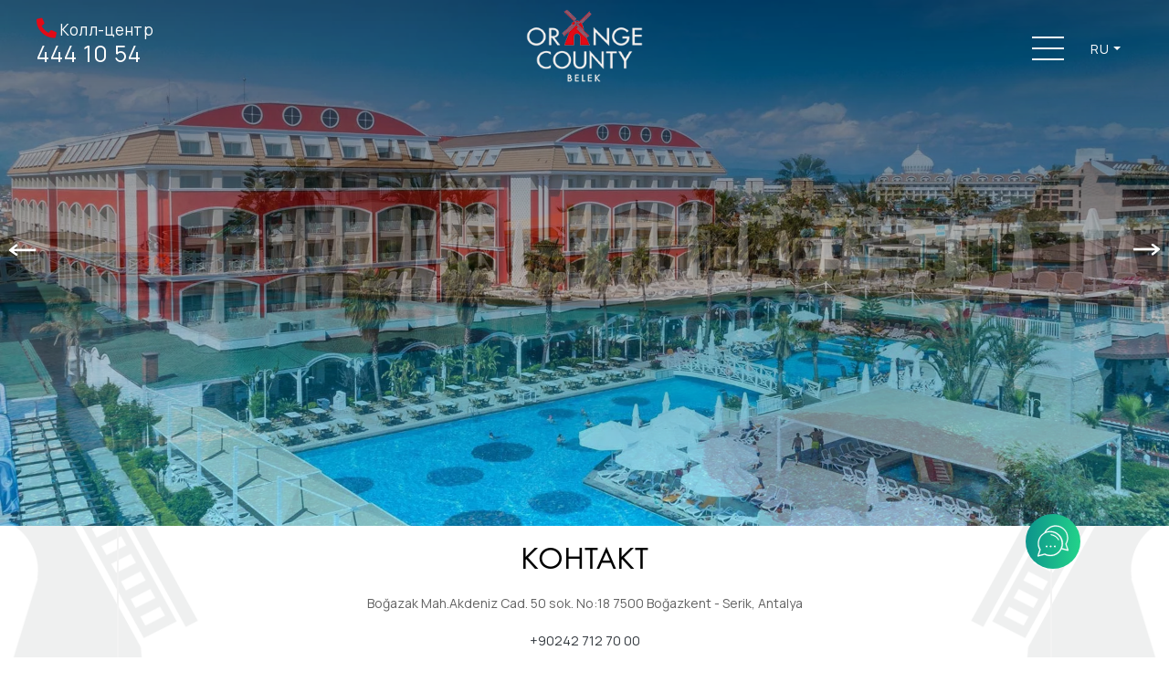

--- FILE ---
content_type: text/html; charset=utf-8
request_url: https://www.orangecounty.com.tr/belek/ru/kontakt
body_size: 71863
content:

<!DOCTYPE html>
<html id="mescom" lang="RU" class="inhtml belekiletisim iletisim142" lang2="ru-RU">
<head><meta charset="utf-8" /><meta http-equiv="X-UA-Compatible" content="IE=edge" /><title>
	КОНТАКТ - Orange County Belek
</title><link rel="icon" href="myimages/logo.png" type="image/png" /><meta name="viewport" content="width=device-width, initial-scale=1" /><meta name="author" content="mescomedia.com" />
    <base href="https://www.orangecounty.com.tr/" />
    <link rel="shortcut icon" type="image/png" href="myimages/favicon.jpg" /><meta name="viewport" content="width=device-width, initial-scale=1, maximum-scale=1, user-scalable=0" /><meta property='og:image' content='https://orangecounty.com.tr/myimages/onizle.jpg' /><meta name='twitter:image' content='https://orangecounty.com.tr/myimages/onizle.jpg' />
<meta name='description' content='' />

    
    <style>
        #preloader{display: flex; justify-content: center; align-items: center;position:fixed;top:0;left:0;right:0;bottom:0;background-color:#eaeaea;background-image:url('../myimages/loading-back.jpg');background-size:cover;background-position:center;z-index:999999}
        .wave-fill {
  height: 95px;
  width: 150px;
  background: #ccc;
  -webkit-mask-image: url('[data-uri]');
  -webkit-mask-size: contain;
}
#preloader span {
  display: block;
  width: 100%;
}
.wave {
  background: url("[data-uri]");
  height: 22px;
  background-size: contain;
  animation: wave 10s linear infinite;
}
.deep-water {
  background: #e20a17;
  height: 200px;
}

@keyframes wave {
  from {
    background-position: 0px 0px;
  }
  to {
    background-position: 1000px 0px;
  }
}
.water {
  animation: water 5s ease infinite;
}
@keyframes water {
  from {
    transform: translateY(100%);
  }
  to {
    transform: translateY(-10%);
  }
}

    </style>
     <style>
        /*popupstart*/
.newpopupfy {
    position: fixed;
    z-index: 999999;
    width: 100%;
    height: 100vh;
    display: flex;
    justify-content: center;
    align-items: center;
    background: rgba(0,0,0,.8);
    visibility: hidden;
    backface-visibility: hidden;
    top: 0;
    left: 0;
}

    .newpopupfy.aktif {
        visibility: visible;
    }

.ppfycontainer {
    background: #fff;
    width: 535px;
    max-width: 100%;
    display: inline-block;
    /*padding: 40px;*/
    position: relative;
    visibility: hidden;
    opacity: 0;
    transition: all 0.5s;
    max-height: 100%;
}

.newpopupfy.aktif .ppfycontainer {
    opacity: 1;
    visibility: visible;
}

.ppclose {
    position: absolute;
    right: -20px;
    top: -20px;
    cursor: pointer;
    background: #fff;
    border-radius: 50%;
}

img.clsppfy {
    width: 40px;
}

.pptext h1, .pptext h2, .pptext h3, .pptext h4, .pptext h5, .pptext h6 {
    color: #000;
    font-weight: 600;
    text-align: center;
    margin-bottom: 20px;
}

.pptext p:not(.text-center) {
    text-align: justify;
}

.pptext {
    color: #64666a;
}

    .pptext p {
        color: #64666a;
    }
    .pptext h3 {
    margin: 0;
}
.ppimg {
    /*margin-bottom: 30px;*/
    text-align: center;
}
/*popupstop*/

    </style>
    <!-- Meta Pixel Code -->
<script>
!function(f,b,e,v,n,t,s)
{if(f.fbq)return;n=f.fbq=function(){n.callMethod?
n.callMethod.apply(n,arguments):n.queue.push(arguments)};
if(!f._fbq)f._fbq=n;n.push=n;n.loaded=!0;n.version='2.0';
n.queue=[];t=b.createElement(e);t.async=!0;
t.src=v;s=b.getElementsByTagName(e)[0];
s.parentNode.insertBefore(t,s)}(window, document,'script',
'https://connect.facebook.net/en_US/fbevents.js');
fbq('init', '720427538364483');
fbq('track', 'PageView');
</script>
<noscript><img height="1" width="1" style="display:none"
src="https://www.facebook.com/tr?id=720427538364483&ev=PageView&noscript=1"
/></noscript>
<!-- End Meta Pixel Code -->
<!-- Google Tag Manager -->
<script>(function(w,d,s,l,i){w[l]=w[l]||[];w[l].push({'gtm.start':
new Date().getTime(),event:'gtm.js'});var f=d.getElementsByTagName(s)[0],
j=d.createElement(s),dl=l!='dataLayer'?'&l='+l:'';j.async=true;j.src=
'https://www.googletagmanager.com/gtm.js?id='+i+dl;f.parentNode.insertBefore(j,f);
})(window,document,'script','dataLayer','GTM-NCSB379');</script>
<!-- End Google Tag Manager -->
<!-- Global site tag (gtag.js) - Google Analytics -->
<script async src="https://www.googletagmanager.com/gtag/js?id=G-TGSPCZG940"></script>
<script>
  window.dataLayer = window.dataLayer || [];
  function gtag(){dataLayer.push(arguments);}
  gtag('js', new Date());

  gtag('config', 'G-TGSPCZG940');
</script>
<!-- Hotjar Tracking Code for https://www.orangecounty.com.tr/ -->
<script>
    (function(h,o,t,j,a,r){
        h.hj=h.hj||function(){(h.hj.q=h.hj.q||[]).push(arguments)};
        h._hjSettings={hjid:3038600,hjsv:6};
        a=o.getElementsByTagName('head')[0];
        r=o.createElement('script');r.async=1;
        r.src=t+h._hjSettings.hjid+j+h._hjSettings.hjsv;
        a.appendChild(r);
    })(window,document,'https://static.hotjar.com/c/hotjar-','.js?sv=');
</script>
<script>(function(a,m,o,c,r,m){a[m]={id:"1061783",hash:"ee558013e87d0de0bd021fcb60dbd98c7de1beea05ba83e03c079ec61c563b7a",locale:"tr",setMeta:function(p){this.params=(this.params||[]).concat([p])}};a[o]=a[o]||function(){(a[o].q=a[o].q||[]).push(arguments)};var d=a.document,s=d.createElement('script');s.async=true;s.id=m+'_script';s.src='https://gso.kommo.com/js/button.js';d.head&&d.head.appendChild(s)}(window,0,'crmPlugin',0,0,'crm_plugin'));</script>
<!-- Global site tag (gtag.js) - Google Analytics -->

<script async src="https://www.googletagmanager.com/gtag/js?id=UA-71696034-1"></script>

<script>

  window.dataLayer = window.dataLayer || [];

  function gtag(){dataLayer.push(arguments);}

  gtag('js', new Date());

 

  gtag('config', 'UA-71696034-1');

</script>

	<!-- TikTok Pixel Code Start -->
<script>
!function (w, d, t) {
  w.TiktokAnalyticsObject=t;var ttq=w[t]=w[t]||[];ttq.methods=["page","track","identify","instances","debug","on","off","once","ready","alias","group","enableCookie","disableCookie","holdConsent","revokeConsent","grantConsent"],ttq.setAndDefer=function(t,e){t[e]=function(){t.push([e].concat(Array.prototype.slice.call(arguments,0)))}};for(var i=0;i<ttq.methods.length;i++)ttq.setAndDefer(ttq,ttq.methods[i]);ttq.instance=function(t){for(
var e=ttq._i[t]||[],n=0;n<ttq.methods.length;n++)ttq.setAndDefer(e,ttq.methods[n]);return e},ttq.load=function(e,n){var r="https://analytics.tiktok.com/i18n/pixel/events.js",o=n&&n.partner;ttq._i=ttq._i||{},ttq._i[e]=[],ttq._i[e]._u=r,ttq._t=ttq._t||{},ttq._t[e]=+new Date,ttq._o=ttq._o||{},ttq._o[e]=n||{};n=document.createElement("script")
;n.type="text/javascript",n.async=!0,n.src=r+"?sdkid="+e+"&lib="+t;e=document.getElementsByTagName("script")[0];e.parentNode.insertBefore(n,e)};


  ttq.load('CRLECMBC77UDDAOREFV0');
  ttq.page();
}(window, document, 'ttq');
</script>
<!-- TikTok Pixel Code End -->
<!-- Top.Mail.Ru counter -->
<script type="text/javascript">
var _tmr = window._tmr || (window._tmr = []);
_tmr.push({id: "3580392", type: "pageView", start: (new Date()).getTime()});
(function (d, w, id) {
  if (d.getElementById(id)) return;
  var ts = d.createElement("script"); ts.type = "text/javascript"; ts.async = true; ts.id = id;
  ts.src = "https://top-fwz1.mail.ru/js/code.js";
  var f = function () {var s = d.getElementsByTagName("script")[0]; s.parentNode.insertBefore(ts, s);};
  if (w.opera == "[object Opera]") { d.addEventListener("DOMContentLoaded", f, false); } else { f(); }
})(document, window, "tmr-code");
</script>
<noscript><div><img src="https://top-fwz1.mail.ru/counter?id=3580392;js=na" style="position:absolute;left:-9999px;" alt="Top.Mail.Ru" /></div></noscript>
<!-- /Top.Mail.Ru counter -->
<!-- Yandex.Metrika counter -->
<script type="text/javascript" >
   (function(m,e,t,r,i,k,a){m[i]=m[i]||function(){(m[i].a=m[i].a||[]).push(arguments)};
   m[i].l=1*new Date();
   for (var j = 0; j < document.scripts.length; j++) {if (document.scripts[j].src === r) { return; }}
   k=e.createElement(t),a=e.getElementsByTagName(t)[0],k.async=1,k.src=r,a.parentNode.insertBefore(k,a)})
   (window, document, "script", "https://mc.yandex.ru/metrika/tag.js", "ym");

   ym(99152486, "init", {
        clickmap:true,
        trackLinks:true,
        accurateTrackBounce:true,
        webvisor:true
   });
</script>
<noscript><div><img src="https://mc.yandex.ru/watch/99152486" style="position:absolute; left:-9999px;" alt="" /></div></noscript>
<!-- /Yandex.Metrika counter -->
</head>
<body class="htmlin">
    <!-- Google Tag Manager (noscript) -->
<noscript><iframe src="https://www.googletagmanager.com/ns.html?id=GTM-NCSB379"
height="0" width="0" style="display:none;visibility:hidden"></iframe></noscript>
<!-- End Google Tag Manager (noscript) -->


     <div id="preloader">
       
         <div class="wave-fill">
  <div class="water">
    <span class="wave"></span>
    <span class="deep-water"></span>
  </div>
</div>
    </div>
    
    <div id="cookieuyari">
            <div class="cookieyazi">
                На нашем сайте используются файлы cookie. Подробную информацию о нашей политике в отношении файлов cookie см. в <a href="https://orangecounty.com.tr/MesFiles/files/OrangeCountyHotelsCerez%20Politikasi.pdf" target="_blank">Тексте информации о файлах cookie</a>. Если вы соглашаетесь на использование файлов cookie, нажмите «Принимаю».
            </div>
            <div class="cookiebutondiv">
                <div class="cookiebuton">Я принимаю</div>
            </div>
        </div>

    <form name="form1" method="post" action="/belek/ru/kontakt" id="form1">
<div>
<input type="hidden" name="__VIEWSTATE" id="__VIEWSTATE" value="/wEPDwUKLTcwMTEwNDAzNmRkgVFpsU7gF/0nLkbY1OaLQQC1sfuSfUNMS/hffQWR5Z4=" />
</div>

<div>

	<input type="hidden" name="__VIEWSTATEGENERATOR" id="__VIEWSTATEGENERATOR" value="CA0B0334" />
</div>
        
        <section class="header">
            <div class="container-fluid h-100 text-center">
                <div class="row">
                    <div class="col-12">
                        <div class='calcenterdiv'><a class='calcenterlink' href='tel:4441054' target='_self'><span class='calcentertext'><i class="fas fa-phone-alt"></i> Колл-центр</span><br><span class='calcenternum'>444 10 54</span></a></div>
                        <a href='./belek/ru'><img src='myimages/logo-belek.png' class='img-fluid' id='logobelek' /></a>
                        <div class="hamburgermenu">
                            <div class="hmenubuton" onclick="myFunction(this)">
                                <div class="bar1"></div>
                                <div class="bar2"></div>
                                <div class="bar3"></div>
                            </div>
                        </div>
                        <nav class="navbar navbar-expand-lg navbar-dark langsnav">
                            <div class="collapse navbar-collapse justify-content-end" id="navbarNavDropdown">
                                <ul class="navbar-nav">
                                    <li class="nav-item dropdown ">
                                        <a class="nav-link dropdown-toggle" href="#" id="navbarDropdown" role="button" data-bs-toggle="dropdown" aria-expanded="false">RU</a><ul class="dropdown-menu" aria-labelledby="navbarDropdown"><li><a class="dropdown-item" href='./belek/tr'>TR</a></li><li><a class="dropdown-item" href='./belek/en'>EN</a></li></ul>
                                    </li>
                                </ul>
                            </div>
                        </nav>
                    </div>
                </div>
            </div>
        </section>

        <section class="hamburgermenusect imgbackbig back-cover" style="background-image: url('myimages/loading-back.jpg');" id="hamburgermenusect">
            <div class="container-fluid h-100 text-center">
                <div class="row hmenurow">
                    <div class="col-12 hmenucol">
                        <div class='calcenterdiv'><a class='calcenterlink' href='tel:4441054' target='_self'><span class='calcentertext'><i class="fas fa-phone-alt"></i> Колл-центр</span><br><span class='calcenternum'>444 10 54</span></a></div>

                        <div class='hamburgermenu'>
                            <div class='hmenubutonh' onclick='myFunction(this)'>
                                <div class='bar1'></div>
                                <div class='bar2'></div>
                                <div class='bar3'></div>
                            </div>
                        </div>
                        <div class='hmenudiv'><a class='hvr-underline-from-left' href='./' target='_self'><span>01</span>ГЛАВНАЯ</a><a class='hvr-underline-from-left' href='belek/ru/nashioteli' target='_self'><span>02</span>НАШИ ОТЕЛИ</a><a class='hvr-underline-from-left' href='belek/ru/razmeshtenie' target='_self'><span>03</span>РАЗМЕЩЕНИЕ</a><a class='hvr-underline-from-left' href='belek/ru/restoranibar' target='_self'><span>04</span>РЕСТОРАН И БАР</a><a class='hvr-underline-from-left' href='belek/ru/bassejnipljazh' target='_self'><span>05</span>БАССЕЙН и ПЛЯЖ</a><a class='hvr-underline-from-left' href='belek/ru/razvlechenija' target='_self'><span>06</span>РАЗВЛЕЧЕНИЯ</a><a class='hvr-underline-from-left' href='belek/ru/spacentr' target='_self'><span>07</span>СПА -ЦЕНТР</a><a class='hvr-underline-from-left' href='belek/ru/miniklub' target='_self'><span>08</span>МИНИ-КЛУБ</a><a class='hvr-underline-from-left' href='belek/ru/fotogalerija' target='_self'><span>09</span>ФОТОГАЛЕРИЯ</a><a class='hvr-underline-from-left' href='belek/ru/videogalereja' target='_self'><span>10</span>ВИДЕО ГАЛЕРЕЯ</a><a class='hvr-underline-from-left' href='belek/ru/konferenczal' target='_self'><span>11</span>КОНФЕРЕНЦ-ЗАЛ</a><a class='hvr-underline-from-left' href='belek/ru/kontakt' target='_self'><span>12</span>КОНТАКТ</a><a class='hvr-underline-from-left' href='belek/ru/oblog' target='_self'><span>13</span>O´BLOG</a></div>
                    </div>
                </div>
            </div>
        </section>

        <div class="bookButtons is-visible d-md-none d-flex">
            
            <div class="helpMenu">
                <div class="callCenter helpItem">
                   <a href=" tel:4441054">
                        <i class="fas fa-headset"></i>
                        <div>
                            <div>Колл-центр</div>
                            <div>444 10 54</div>
                        </div>
                    </a>
                </div>
                

            </div>
            <div class="rezbox">
                <div class="title" id="rezboxClose">
                    <i class="fas fa-times-circle" style="padding-right: 15px; font-size: 28px;"></i>
                    <span>БРОНИРОВАНИЕ
                    </span>
                </div>
                <div class="rezboxForm row mx-0 py-md-3">
                    <div class="col-md-12">
                        
                        <ul>
						 
							<li><a target="_blank" href="https://orange-county-resort-hotel-kemer-eu.hotelrunner.com/bv3">KEMER</a></li>
                            <li><a target="_blank" href="https://orange-county-resort-hotel-alanya-eu.hotelrunner.com/bv3">ALANYA</a></li>
                            <li><a target="_blank" href="https://orange-county-resort-hotel-belek-eu.hotelrunner.com/bv3">BELEK</a></li>
						 
                        </ul>
                        
                    </div>
                </div>

            </div>
            <div class="bookButton">
                <button name="book" class="openRezBox" type="button">БРОНИРОВАНИЕ</button>
            </div>
            <div class="helpButton">
                <button name="help" type="button" id="helpButton">
                    <i class="fas fa-location-arrow" style="padding-right: 5px;"></i>
                    КОНТАКТЫ
                </button>
            </div>
            <div class="wpbutton">
                <button name="wp" type="button" id="wpbutton" onclick="window.open('https://wa.me/905498057793?text=Merhaba%20Orange%20County', '_blank')">
                    <img src="myimages/wp.png" style="width: 47px;" />
                </button>
            </div>
        </div>

        


            



       



        

        <div id="PanelIcerik">
	
            <div id="inorout" class="innerpage">
                <section class="innersectslider"><div class="icgaleri owl-carousel"><div Class="item"><div Class="innersliderimg back-cover" alt='Orange County Belek' title='Orange County Belek' style="background-image:url('photos/orange-county-OTELIMIZ-7507271.webp');"> <div Class="slidertext"> </div></div></div><div Class="item"><div Class="innersliderimg back-cover" alt='Orange County Belek' title='Orange County Belek' style="background-image:url('photos/orange-county-OTELIMIZ-7789221.webp');"> <div Class="slidertext"> </div></div></div><div Class="item"><div Class="innersliderimg back-cover" alt='Orange County Belek' title='Orange County Belek' style="background-image:url('photos/orange-county-OTELIMIZ-8417892.webp');"> <div Class="slidertext"> </div></div></div><div Class="item"><div Class="innersliderimg back-cover" alt='Orange County Belek' title='Orange County Belek' style="background-image:url('photos/orange-county-OTELIMIZ-61991.webp');"> <div Class="slidertext"> </div></div></div></div></section>
                <section class="innersectonetext"><div class="container px-lg-5"><div class="row px-lg-5 text-center"><div class="col-12"><h2 class='text-center'>КОНТАКТ</h2><p class='text-center'>Boğazak Mah.Akdeniz Cad. 50 sok. No:18 7500 Boğazkent - Serik, Antalya<br />
<p>
	<a href="tel:+90242 712 70 00" style="color: #343a40!important;">+90242 712 70 00</a></p>
<a href="mailto:info@orangecounty.com.tr" style="color: #343a40!important;">info@orangecounty.com.tr</a></p></div></div></div></section><section class="innersectonetext"><div class="container px-lg-5"><div class="row px-lg-5 text-center"><div class="col-12 mt-lg-5"></div></div></div></section><section class="iletisimformsect"><div class="container"><div class='row'><div class='col-12 col-lg-6'><input type='text' name='ad' value='' placeholder='Имя :'/></div><div class='col-12 col-lg-6'><input type='text' name='soyad' value='' placeholder='Фамилия :'/></div></div><div class='row'><div class='col-12 col-lg-6'><input type='email' name='email' value='' placeholder='Электронная почта :'/></div><div class='col-12 col-lg-6'><input type='text' name='mtel' value='' placeholder='Телефон :' /></div></div><div class='row'><div class='col-12 col-lg-12'><textarea name='message' cols='40' rows='4' placeholder='Ваше сообщение :'></textarea></div></div><div class='row align-items-center'><div Class='col-12 text-right'><div class='g-recaptcha' data-sitekey='6LcCenYgAAAAAMTdqUDfaNziCdc1Zw7r9q0dn0Bo'></div> </div></div><div class='row'><div class='col-12 col-lg-12 d-flex justify-content-end'><div id='btnIletisim' style='display:inline-block;cursor:pointer;'>Отправить</div></div></div></div><div class='container-fluid px-0'><iframe src='https://www.google.com/maps/embed?pb=!1m18!1m12!1m3!1d3193.3464492588027!2d31.148437215646293!3d36.83417797994145!2m3!1f0!2f0!3f0!3m2!1i1024!2i768!4f13.1!3m3!1m2!1s0x14c3640ce400f6d3%3A0xec206f188eec9bb7!2sOrange%20County%20Belek%20-%20Family%20Concept!5e0!3m2!1str!2str!4v1655386776780!5m2!1str!2str' width='100%' height='450' style='border:0;' allowfullscreen=''></iframe></div></section>
                
            </div>
        
</div>


        



        <!-- Footer -->
        
        <section class="footersect">
            <div class="container">
                <div class="row justify-content-center px-lg-5">
                    <div class="col-6 col-lg-4  px-lg-5">
                        <h5>ИССЛЕДУЙТЕ</h5>
                        <a class='footerlink' href='orange-county/ru/factsheet' target='_blank'>FACTSHEET</a><br><a class='footerlink' href='orange-county/ru/oduller' target='_blank'>НАГРАДЫ И СЕРТИФИКАТЫ</a><br><a class='footerlink' href='belek/ru/konferenczal' target='_self'>КОНФЕРЕНЦ-ЗАЛ</a><br><a class='footerlink' href='belek/ru/kontakt' target='_self'>КОНТАКТ</a><br><a class='footerlink' href='belek/ru/oblog' target='_self'>O´BLOG</a><br>
                        <div id="ETBIS"><div id="1437543054441224"><a href="https://etbis.eticaret.gov.tr/sitedogrulama/1437543054441224" target="_blank"><img style='width:100px; height:120px' src="data:image/jpeg;base64, [base64]/c+b857d96yyRL0//P5fB7CTrv3nXvuzDlnzsz9liG0BP/6178GMGPGjLDuuus2ye/atWuS73HLLbc0KXfAAQekuSGcd955TfI933///aTcF198EVZeeeUk7eqrr07SwM4775yk7bfffmlKaRxxxBFJnS233DIsXrw4Sbvrrrty1xR/9KMfJXngwgsvTNLWWGONMGHChDS1KUaOHBm+/e1vJ2V///vfp6nFMXfu3LDRRhsldY4//vg0NYRf/OIXuXtZTr5qTBDLbDZLCcI777yT5HvEBKFDhw5pbggXX3xxk3zPt956Kyk3ZMiQXNpVV12VpIEf/vCHSdpBBx2UppTGwQcfnNThNwh33313rn3xBz/4QZobwgUXXJBLHzduXJraFDNnzswJwg033JCmlsYmm2yS1FkhgrDVVluF008/vVn8yU9+kmswJgjf+973cmX79++f5NMZzz77bMKbbroprz14ySWX5PJ//OMf59oXeVNVtl+/fkmbkyZNCmeeeWaSRger/qabbprU2WabbXJppXjZZZcl7fz6178OzzzzTJKGwOqaIkKqOtdcc02S1rFjx+T3A95+5Yt/+tOfciMXI082P0b6de21107qxASBUejUU09tcn/FeMopp4TVV189qW/MFwR+eHNRWVmpxqKCQMdkMWjQoFyd66+/Pk1dir59++byYzz77LPTknHceeed0Xrl8t///nfSztSpU3NpV1xxRZLmUVNTk8t/9NFH09SleP7553P5LcWYIGyxxRZpSvOgl8SYLwi8Uc3FRx99pMaigoD0ZcEwvtJKKyX5t912W5q6FL179861GeOJJ56YlozjjjvuiNYrlx9//HHSzuTJk8Mqq6ySpF155ZVJmkePHj1ydfTbPf7xj3/k8luKMUHYbLPNwsKFC9PU8jB//vyw8cYbq93CgsAPP+ywwwpy9OjRSbnlFQSmo2zb55xzTqIEFuL999/fpA73/uWXXybtxwRhxx13zNWXMliIu+22W9Lm/vvvn7vPUoKw/[base64]/jfUIje4pDFxD1wL9zTb3/72zQ3Lggoo7pmjIymYIUIAsD+hkuWLElTQjj88MOTOVfzLuShqKzIHK1yMUrr9qSzlI8fIdumvw/+P5sfI1MY7dG+FwSmjkL3UUgQKKv7K0bvm5AgMLqOGjUquSf/O/4rBCEGBMG3ARn+svj000+blGsOvUNpeYCZqzYvuuiiNDWEnXbaKe96nl4QnnvuuWiZYvQ+FKwjpcecVP9VgoAucc899yT8/ve/n5TDJkYA8KyhFGXRrVu3XJs//elPk3KeP//5z3P5McYEgeFc91Eu8Sbqmt4ZhiMpdl3oBaGuri7vvrM88MADm9RHNxPeeOONpBw+CoQyixUiCHjilB5juYLwxBNP5NWD2267bZobhx8RunTpkqYuBd5E316W3rMofPLJJ9GyxYjAxlBMENq0aZM4t8rBww8/3KT+nnvumeaWRkwQ/vjHPzZp0xP9CpQtCPj7lR7jwIEDk3KlBCHmVCnlAOnZs2eu7OOPP56mLsVLL72U116WMedPKd9EjChnzMtZFBME3McNDQ1pyeKIPbTdd989zS2NmCD84Q9/aNKmJ9cEZQvC559/nnj4CpGGQEwQZs+enUwtzHcsxmTrMsySV4iMGGpTgjBnzpxw6KGHJvk8IOWL/Kg+ffok7TMNCJiv2TaZOrL35Lnvvvsm5UoJwi677NKkLmYiaxVc0yuYl156ae73iVo/gC+88EJS/+WXX87lI/DFEBOEiRMnNrknT41WRQWhY8QdXAr+TZMg4Edo3bp1knbyyScnaR7edVuKEgScVKuttlq0DNx6662Tcllo1c7zb3/7W5obhzq4kCBIqAoN42uuuWaSf+SRR6YppXUuLBRQW1ubS7v33nuTtELQfS6ri9kJYr4gcOMxKSpGfOyqL0Eo5FnUKONHBP+g8P6RFhsRUJa+853vJGnrrLNOrn67du2SNBa3ZFqhrOn+6Kxsm1oXoDwdTzmWsYXYMrRv85hjjkna/NWvfpVL05vGyPXd7343qe99F/Qtaauuumoy/FPfjwisWwD/Yv3lL39J0vCYonhyHXwlggSB6/Xq1St3L+WQkWv99dfXtfIFYXlZShC0kugl+Pbbb8/VR1BATEfwguDb/NnPfpakeUG49dZbc/Wly/gOliDg+MKhRdpxxx2XpIGYIPj7lFeVqUhpf/[base64]//vOfSRqICYKPUEKppk3W9JXGgyYNpRBfAmlMR6RB3N5c57HHHsstjvF3tk0UWdIhaxlg0aJFialJ2ptvvpmkgddeey1XdjnZKAhpuy0GLwiezGNZEJiifPkmltezWIoxk9RDDiumG4EOy7bTHP7rX/9KW1qKWJt4LVc0vvrqq8KCwPDF21CIVjkpx79Kk6QXEoT33nsvV1bgTZGfHYWIvEJrDWqnVatW0XyRfJVVml8XYBTQfcQovYPRBjOLNL+iqXUD36a/J6V5KqTO9xeCoDqaorBElL8s1DPw8NeM0UacwoJA6BNDYyFKe0WxU9rf//73JK2QIKBEUQ6vpQQJU1Mrb6STH1t9ZNpRuFap1UmGWF0T4SPNLwCheOmeY9QSOg8IYSANvUb1sXpo068+Em9AGroIS+JKFyUI+DjQZ2gTD6jumemOcpjd/l6aS3SuLHjBYmVF+42FBSEWK+jJahj47LPPcmnesyjlJsZCrluZeMzxWTBPqoM7lvB3eCUMBwtg2lHa8nL8+PFJm15ZfOCBB5I03kgXC5ijBAEzVWk42wT8IL78stIvjgk+gKYA8wUBaeUNgor+9eRm0a4hnjDKMd8qDQcIaSyW/PKXv8ylZ3nSSSeFd999N3ctcfPNN0+uwzypNGno3nxk5FD+lClTknwPP4yjZFGOe1MaCiz3gQaOXa/0LFFOieqhrIQUMrXQ5lNPPZX7TVI2mUpQIknzfShBwN+AKUm+f3EQCrVVLp0fIEcCb7PALI/Vd8wXhNgCkScdLODWJM2vn6Ohk8bcuWDBgjS1KRA4324x0unAC4Ln22+/neR7xCKUPL1ncYMNNoiWgYTRCd4kFYlLKAYevspKEFoSxx57bN79wJgglIJN0/mCQAepwRhvvPHGtGTIzWneriV6hjS8fbiRC4G32LdbjIw8QmzujS1jlwrX8m+inD8xoucIOHey+f4liMEvuMWshuUFo5W/H3j++eenueWjLEHYcMMNc/H1fg9C+/btk3w6Umma58jTChw6hPJFvGP+GiIPkOsQtaQ0Yg2pw3Si9QtPCUJz9jVgq6tNrV8QB6B8EZv/jDPOSMry9vvrwlKC4Pc1ELJHO57eWXbdddc1yS9FPJP+fiHuY4F+oJx/gRHObDunnXZaviDEloz9Yo63+YsRQcB9C5588slomRgJHwfeC1iKetPodKXFdjqxIigQJa2yIlZSFkxH2XKezYkdiMV3eGVRjrHmsNQog/[base64]/U4EPtsO8YXKF6mLPpMtK3744Ye5st5tLtCHysfnQB2ESy9ETBBYmVT77DwjDesFU1XpInscdJ+KR+C36Zp6McoWBEOTTH5kFjFB2GeffdLc/GBLEeePQNlsfiki9cUgL6AnP1aQIHgy92eBIGTLMRoVg/ehaIHIA8eT8jGXwZgxY3JprI0I0q+4X4EpjjTuQwtVHooi4wUWYlFPKPYCwTLZfGO+IPhNsFoAYkSQIuKVRZFOVz43ns3XAg+gs7L5PuyLlUTSWGhSGiMKbaNYySTFE6dr6kG3bds2We2jvheemCD4exJY/vX3BVHwYg9AIJhEZTVf47Ilyoh7w7mja8p8ZITBzKYO+z71O5iuSKOO0rTBGF8Hy9yksSAnEH9IHVZ4UfTJx7OoexLRRdSm+pbRgumK/JyyaEgyY5tgveLmtU/Br5+XivyJwXsBeVuA31zqqeCPmALqlVqPWOh5TBBaCiwZx6ybmB/BO7nQqQCudF8vS0zGLHDpK9+PhkJM+Wa6Ic4B5MxHQ5LpYxaFwYMH5yp7h5Lg3Zd+Tb5ceFNRy9h+GVpE75BVwXWy+T4wxUNDrmdsPm9JYHJnrxkTBL/6qMCUUu5gVkazQDGUhzS2NS8mXCiiiu1stiDENqxijmjTJnNeNj9GdAktOrF4pfoEvQIvCEg4eegsUojw9asOyhXlvCAQ9KlrYRKrrIiS5u+nEPEhqE0W1JSusDbeNF8eYkmUOyLEBIG3W/epTbC09+KLLyZphNYJjNBcE12hVbriips+e0/8DrUpH05RQWC+yMILQoxE/[base64]/griGlUWVEmKZ3I38C3qU2wCLTSRIZ2rV9g5yudkYs6TK8sqWfbZIrT/Ym+P7N5kOMBVL8YESLVKdBmoyAkd2VAQlVIe/[base64]/y/+c1vkjQg4fQrmjwwlRV9iLwcTug0TAHA778QCaqJoclhWml6FJh3aeEoY6t63JiWofFmZet48lZl4V23McasGx6OlDRP+SY85MP39JtRBEYm5tBsWZl6/j61GQVBiMVrKgx9xIgRuTQetCDHl98Eq/gOT/8SaNMM+yg0bcZOk4kF0DCCNNnyRsFCZGhnZQ9iVaQVc0ThUlncoJTjTZGExgSB6QR9gbKK/wMoV7RDnICuKXbv3j23cofiqGsSPAtKCQIPT3U4QyDbPsOr8kVC2jSF4RZWWVlUPHSlaQpCAeSaShcZCQC+EEYp0hiydS0WqEiTlQOwMEjDyaSgHPpAdQiVI5/RhlVi0ph6SPPkgC3VEZmK3GpwoyAYlNCEPDQhtujkyUPPAg0/W44TyGJQ2Fihw7RiQy67sQFBqjFB0DDubX50gCx4EL5elrHo4OWFdzHH/AgeKK7+fqCmG0xjpbHBJotSo7oxXxAY0rKbS/38QqCq8mNkyVibLEW2wSlfbSJcvgxvNVLPUEc5trLztyfnOGNP615FOpN8H67uycmp5LO6qPtgPvdtQ/wVyvfL8SKjlMoyEgCCb5QWO9qG6VH58pdgVej3sstL19S+Tw8ixekfyuqYAU8EmnziNvV2+5hFlq7Jpw/0O9ALsu3YdJQvCP5EUykihRSNGEpF/qBYZvMhfnI6X5YKdi9/e2I+MixqrV1E81V+Ng+STr6PreSt8W1Dhn6Bh55tByFWWU03jDJKiy1kMSQrX8vQPFxiNUiLWUweKJP0D3qKph6P2BFCXhBiB3pof6qH6Rf5guB3BCMppDE3lQt82mpL9Fou81g2HzJn4ixifgUoMvydpSJvPHnriuUrT3M0YNVt+syZYab9O9PebrggNb8A/z/L9ABxpnGGcbqVgwJ322BvOu3HIpR4+3V9rZPwG5Wm1b9CkNWA6RwbcfSyevrVx9hZmUUFgeEVen84a+qkoZDEQGwBi0yeDHXUwb5F4rmw1/DVJj50KWEoo1IsVyQW2YObPnZsmGnKKpxhFkKDafRwlqXPGT8uzE05b9y4MD/lAuPskSPDrOHDwzyn6C4PUOiyfQnRlegj+lK7uolwUj6mop6dyI4r5UvnYjpQPgGtyhc7derUKAjJFZqJ2H4AvwwtLZdRIgvscwkCu4xXFHhDu7/0UrjPrJPOm28eLrHhvvNa7cNVNlRfb7y5fbtwu/EeS/9TuzXDX4wPGx83y+jJNduGZ4wv2lT097ZrhFfXWD380+p8ZObeIOv8RenK6bKg1H4Spk4Jgo+kinkW0XV8XejjTmMmqbF5guB94+gOVOWBymet0YNhWLY0OoLqiCgxEoRSLuaWwr/NernEbPXjuSfjea1ahQutgy9d9duhsylaVxuv//Yq4WbjHfZb7lll5fAn41+MD5s18vjKrcJTxuetXpdWK4WXja+v9K3whrUFP9tt1zB/GUcILCv1h2cruxb9in4iQSD2Uf0dW2vgrVd9rCjK+eOH0SFU37F5goBVoBUtaal+9VEh7F4QUOZUR/RHxuAMiSlCLYX5Nrfffcbp4Qi7FkJwtr3J5xl/Y8PtxcZOq7cJV5g1cq3xxjarhVuNd9mcfO9qrcP9xgeNj7ZuHf7aetXwN+MLJjwvmfC8YnzD+Jb1w3smPG9b21U/a+qdLAespmrDkCfub/oVJ5RcyFgs6u/Y6iM+FtXHiUU5CRFAp1J9x+YJAvOJLiL6eAQP56woSW1UbWnMtU7rfOih4RC7xon2oE8zC+LrEoSuNlp8YNdpSI/4by6INM72S6mQOr+OE6M8oKWQUxbTv/M2wcpF7EG0j9s4mZCFJNURcc5oEywLL7oxfmy2Ph4u7axuSbDUe+0xx4S97LpH2RD+S/v3BOMpxjOM5xjPN15kvNT4e+M1xhuMtxrvNP7BeJ/xQeOjxr8anzE+b/yHMU8QjAjCIJuDmwveWJbR1U+i3NaMBjjO6Fu/dhI7Q4mNMupbndTGCJ19Rh988EHO0mkiCF5pIaypHODsUB2RuU0Rx1gKSsc3nwXmjA+/ain0tTfztO22CxftuUe4dK89w+WmMF1pvNZ4g/Fm423Guyz/XhPQ+40P7NEhPGx83EznpzrsHp4xvmB8yRTCl3ffLbxufGu33cK7VubNjTYMr9kc7AXhX/YbK0tsg4shFoMJ/WFa2uvBKCDEBCEWs1gokko7zZsIgn9oFRUVaWpx4PFTHU/5BPwpqRyJkwUmUGyFcHmx0ARRZ4ewHNOSBBO6dQuvmqL1lgmDBOFD+429ttwiLIn4FIohFpUNtRMcyBz332tgbSZbJ7YJ1p9S59lEELD1IUugKoSzgjR/nC2HN6msFotwdChmXsR6wMuo+krHo0cajhK7eFIfH3ssXO0/HUuWfBne23qr8Kb1VZ4gbLxRWNJMUxKFzfefiEVFf+H1ZLQmjfB/PQMp3Sjm9Dn5uJSzYJr37UJ2mRcMZ48R96rAQ1W65p9C0AIQ8YGC4gub4638TwXz9jubbZYnCEwNfUz7/8p5KZcHcjFDhbfhqlaaiLWwPCgqCKU2wbIeEHPpQswdmTGsnytdex9RjJBS0hgNNI00B1/aiAK/CSwwM7nK7PFX7Le8ZdODBKGr/d3vuGPTUuUDfUoPGl+A+osRlH7ExCbOk7SYPsHIgOWleiJtZcEokC1nLCwIpTbB4uTILsyILA7JQYJXTOkyKVuZMqk0DobWDqZCYBrpZYrmAzYsXnTmGeF4E6ij9947HLPXXuHk/fcPpx94QDjTRptzjOcZzz9g/3Ch8RLLu8zYef/9wpX77ReuMd6w377hZuNtZvbeZbzXeJ/xAePD+/4oPG580qbIZ360T3je2MX48j77hNf22Tu8aXzXyr3xvS3DS/SRPfycsrjKyuF9SxtnllVzwTCtsDXiNNQ32gDMNIwDjzQW0fQMRPoztiAX071w72fLWd3CghBTFlm+jZVdXnqHRxbP2RtwkI1KG1iHr21lNzBu1mqlsJVNPdsYt7dO2Mn+/oEJXgfj3sZ9zVw80Ij/4HDjkcZjjDiUTjbKfPy18UKjzMerjdcbbzF68/EB4yNGmY8vGLN+hHctrefOOzdbUQQohVhfwO9KQh8AvNly2TeHsWeocMIMGwWB+PksCXliL6OnP+mE/4/Vg5xyGtvtgwKaLUvYmF8ZFBoapoTjTUNezeqtYw97C5uqtmrfPmzTvl3Y3riTjUg/MO5u3LPdmmEfy9/feJDx0DXbhsONR7ZtG44xHt92jXCSvUlfl0PpLbvHrnad6WmUdnOBNcWaC32Myai+0VoCw7mO9SWC2vdflt4xFVMcFa+JDkd4HnXOOOOMRkFIy+TBWxAxxpZFPWIHX6FXlANcrgfbkL6K1dnEHv5mxi2N/2mCwFqD9WDouummoaF79/Tulw063SQWIu8FwSvfMfgtCcUEoY393iZWQ/JXBuV+0ykGv9bgGXMoxdDZFDHKf9ce8Eb2YDcxbm7c0ri1PeBtjTvYA97ZuKuxgz3ovewh72s80HiwPejDjD+3B3208Th72LiYTzWeZQ+6o/ECe9gXGS+zB/17e9DXGG+wB32L8U572H+wB32f8QHjI/bWP2HD/9PG5+y+8CwyPbxu7VZ17BjmjS/+UpQD4gj5zf6bToIXBP8B0Bj8N51iguBjHJrsfdRmSc1JQIKARqoNlNiupEEJAl5B1cd1CQoJAsEuKiuy0dP7EQjeXMseZjt7GOvZw9zAHuSGxk2Mmxm3tM7f2ritPdQdjLsYd7UH28F+2N7G/YwH2sM9xHiYPdyfG4+2h3uctXei8TR7sGcZO9rDvcB4iT3cTqb5X2m81hS+G4232bB518qtwr3G+40P2dT0mOkhTxq7mHL1vimQ/W65JcxwgabLA8L35TlsjiBoEyzBP7IQYoJAGJz6W5tzim6CxWUpaLePP2vQn8YhQeDhK00u0UKCUIheWcQM6mEjR6X9iEpTdsQqx+qUNcbalHUp+xn7p6w3Dkg50DjIONj4uXGIcahxWEWf8EWfPmG4cYRxpHGUcbRxTMpx0Ka1iXZPs1soGMXDu/abIwh6Ruhjcul7QdBmXf8hdzEqCNj10MfZI2WkseOWSGDoN4ZIEPBjq37sLGYkXfnMS6ovYg6V0jf+fwemus43aI4goGjTrwiE/BBeEGiX54YTSs9AxyJGBQEvGfSOHf6fNIJI0DBhKxsiaQRKEKyRpBzk/4EXBARK+fp4hef/BKGxDxVo2hxB0DOCghcEPTfaVDm+e0FeVBCSvwqAyGKKZFnKCSS71x/Ho505nv9nBSHjFVV8Im93Fl4QYudBerDlwPcv9MIlQYC0C8oShEKbYJlGtMkyS4JYtVqGNqx0fQnWs6UFobpHj3D5MceEW844I9xmvMNIhNK9puj+yfhn44PGR4yPGZ88/bTwtI1azxlfML5kfNn42mmnhjeNbxvfs87/4NRTwofGj818627sYexl7GOsPOXkUG2sM/Y3Djj55DDI+LlxqHGYcbhxJDz22DDG7mdR5kXSJlj2fKi/CGoFXhD8xtoY9WkjT4JXlU/wKs8O4rtI00sLQqlNsMtL9IaWFIRJpswd0r5d2N3aPsh4qPFnxqOMBKecaCRm8UzjucbfGC82djJeabzWeJPxduPdxj8a/2x82Pi48Wnjs8YuxpeNrxn/[base64]/Nt2rNoFARDrvFiJFRaYA2cNGIMBOIXs3X8l2B1+BNz1orA9KlTw/N33BEu2n23cII9dKaG7MKT4hYvMypu8UYjcYt3Ge813m98yPiY8SkjU8OLRuIWNTW8YyRmUVPDp8a+66wThp54YpgZiczKgo3B9A3WQzHg2FPfcugYwIegtR2/jU4n3fozF2LIKYvaDBmjP7CSB423CvKmk4/vW2n4GbL1UU4EVr5II+5OdVgq/TpGBI8lpqGPNDP4s1dfDe8/+mj40DTrj4yfGLsbPzX2MPZ6/LHQx9j3scdClbHaWGvsZ6w3DjQONn7+2KNhqPEL43Brb6RxlHGMcewjj4Rx1ta0Dz8MC8qMziY2QxuAWQQStAnWk7UE9W1sE6x/HhIuRgal+RGBXVNp+rLrCNqw6s9EjG03j8EfFsEPaGkd4b8N9Js/RkfwEUoiX20RYptgS9F/Ld7pHaUFAZdvWjiPmr/8Z3HZfl0OsiZpsXiEFYVRpqtMGT48/aswlixeHCZXVoU5qTOmJaADL7LQp5E8GTmE2CbYUvRWAxZbmp4vCAwT2Q2ShEdrA6U/LJst9ORzsJTymZ9II+hSzgqUQrWlMwBYZEIyqcMpKzpv4JvAnBkzwsM2VWE+XmeKY7d7ly68ZTFrzJjwT1N4WYF8Za21wojnnktzlg8Ek+IxpI/0jWnAYpT6VmSDsfoztgnWU2ckFdoEi+KZpucLAjtr+NMT+1XwB2iLfl+dl2CNGH59PHYM7TeNt265OZxn93aNWQP4EIhQGpeef5DFJ+ecnfgSXjKTkFC1N9dcM8xrAR+I/3JOocPFBU5/U9nYpxQ8dAxBoU2wWqhq4lkkQkaFRGLlhNjROQSksgQKdaqn/6YTP1KbLWO7d1Fa8LV/U3j02F8mVkNiPq6+WmI11BR401/beafwN8tPzEcTBoJXJ5UZY1EM9BFrAvQRmr7601Pwe0/YXhArK2Ku02ZsEyx7UlFGKWfK+vILAt4pbcDUmroXBH9crg6h8uCLa8WCXL5uvGHTGLGLBKZc12qlcJ39/5jIfA3+bRr5E5bPiPB3+/cNm0paQleg3xEG+gifgPpTROvX/lAvCBxNkC3rialJm7FNsOhphLVRrsmXYGMLFkQZCzFBKEROBCkHzIlfx06ncjHT7vO+Aw9MAlivsrfyXzc1PRJYmD5sWHhtxx0TP8I/2qwWhtpU2hJAWdSGVV6KWH8qmpwdzrH8GGMHknu4mJF8QWDo9htUIQ4hbZxEEJSusGri7n15yBE8unGkUfVj5KR0f6TcN4ElNj0NsSF+bBrIUQyLTAke1717mFFig09zgLXFpw7pD/YtZPuThSRGAvLR+rP5TM8KEfCbYBlpqKMjCD0wH3nJqWPMF4QY2B+XFs47QFvuS2IMiqHQvj6RufGbtBr+E8Bcr/4o5FlUQIn/RpbAJhUFtvhNsHIG8qyyaLYg8EanhfMEQfvuvCISAyeLqX6MbITh9FbC5LQ9nmGSdXlInB15nHTmN9tkwQ9jrYOy2NeqL10lBnQW4jCp4802gXzc4mpLjA25+P3J0ycAywECwLVZ01F/xAJTgEZg+iMLXlYJgv/CndZ2Cj0jmZfGRkFgoaIQWWhCkYFMDUrH1CSNDlSafN/4ENiVS5oPi2eXDXWwXWNHxeDyBAgfQyD0R8TFTlbhUC+u49fheSCqj1tc9yfqEwQIljqQ8PtsOTbyqh3PmP6DZ5A8vusgH0opELehexa9IDBlcB+cQ4VSTd9xAm0WvED6Hdttt13u/qUD8K/SRF4sxYwYGwXBoIQmJCBCwGGkdPmscUIpjY4AOIyU5ql9DdSN5SvY0uPiiy9O8thiFxsR8Lln28HRIvhjekTdJ3Z07FAwESvo64QPKxMZHQR/bmWx9Rhc9L6NZWC+ILCChfIHtYjhzUfePuUjAAyBmDtK48QvwAPDMUKahjTIWQqA9QukVPXEmBmpFU0eCkMy19S3nwAeOeqy90/XwVamHMQuz16HLWbk8SZpIw5vVLYc4WPY2YVAnq4j8hLgGwH+S7B6kOQpzVth6ABck2lN0EuAK5jjA1QvS14gBDp7//gLqM+/2TzPtddeO18QsBD4IVBLxl4QmIeVzynibKDkaydK06GSOIgIYCWNoVLtSxDoDNXx9EGYggSBqYTO4po+DhKhoC56BYonZfFtaIMnUdbZ6+BdI89v1uWon2y5YjoJYJ1F1xH9pl6iiJWuE2iYz1nsIc35+pPFO66pA8mABMH/9hiJN+Ca2ftXHCSjTDYvw3xB8EfVa0HDC4IH6eSzEaYY/KHc5W5581BneMbObvQfCfckCjuL2FHB/gjeclHocwJy4PgzkDmzCNDxvqzI/WehXUmlyMc+YpBlV+gZCjkXszZQ+u8haqeTb4RdTdimUN82ZM1babHDM1hQoRzkh1EObVnwbepj13jRlBb7khnDvfLV6SiSuLj5HV4L17nJvDGqg2ZNOdbuFbeHkqZ8kTMN5f5m+FU6wzHw50dRnzYZrRgNAbuR1bcsslEXJRuhU7rIWVJqX4yF/8dIxJdGY6YQ1ecrOrTNFCQwivlrpGwUhLRMHmKCgI1KWiHGzvlFb8iWY15WB+uTdlBWQ6kvuHjGFrKI9VO+BIFTyZSGBi4UCwpl6tB05edzLRl7QfCnzsagh0qbMbCjTG01l5iBEgT/BZeYztWxY8e8uikLCwL2KlleEHxnxIg+kIX3jYuMJhIElqyVjhIJmEJ8+WLU9xo8/NY8CQLmndL8yFfMaiBP8F9G0SlwmHJK4xODxaCPe6EfxBAL9S+XKHwSBCKflR6zwvxuNcd8QUCZ02ZJ2aCFBIHO1OZYUTtn8BSizdOO/[base64]/TyTFfEHAHa7Ok6DfBIghK500GuGGVHzuL2RMtmnI63w/wpqo+wydt4/US+PgXaQgHZQEmo+rsv//+Ta7jKUHA9FUdzGTyWrVqlWwTp30/Reibl9wnIwH5DL/KJ1hUbYn4LijniVKofHkbGTUZZclHP/JtFGJ9fX10CiPoJ1ZeZDTjOoxASiMyiTSWn93Lmi8IzNvaLCn6TbCsNShdczxuZeUreLWQINDxlMMNqvoMn6rPQ6NtDXOA/9c1BQ6fUp2Yq9pTgoCpl62DkwqvHG17M1eCAHRt/x1ntePJ8fgqK7I7XPkIj6B8QsV8G8Woa3uqPwsRC4HroHMpDUWaNKbvZi06+U2wftFJ8Me7ynVb6HuJIkIi8KEJpUvHKAV/nkApKtbBK3aeEki/zs/x91ngjfT1sowF7npF2X9gVGDNxbfR0kQQgFe+EVjBeX3zBYEhKN0UmXNw+IhjLwi8/ZTDXNGmSl2YYZiySs+SIVHXYbpROmvypHXp0iVppxB4uL69YtS+SuZT/Q6cZeSh4OE255r+67IyuxjZeFjklzoJnZVPymFdaFndf3BMZi7eSqya7G+PUf4Q9CNC27P50gFYh+nUqVOTfOlxTHFK48Xj2hB3AGmdO3fOFwQfvKqPUXlB8JtVtG+u0LJpMXiFye/M0VAVO1BqeeG9gKziCVpT4UFm4UfD5lBOLv8Na00Nfk+HPYAkrRDkt+HNjS06YZmRz3xfLvStbcgLC2xUzBcEvEwqpAhZHzrlP9/LPE+a/xJsuaAzNE97QZCJVmqL1rLAH0wtmx/lVgLNJwazQLlSnXLJQ9Mo5A8kl96BkEj4GBmLQaYepnNsCZ5YBvJReMuF2sSjqjWRsgQBqcHsg35HkgQBhYshrBD9g2Z4I41FEl3H56OYcp3YNxAZbhE66vvP/2CC+etBPw9yBDBp/KvfoXiCUoKAuco0RJ3YmkeMXhCwcnRNLAjug9FOLwGWgL/vLLUTCaUQfwxpDOWCBAFfCAtM2foiwTeCBMG3aSwsCLE4N4+YXRuj35nDRbP53ulSDGi6quO/WRCLR2C+FORcImI3BpllMUHwQJfw1yhEwsT9MrmATyFWvrn0vgk520qRF0+I+TuMhQUBLZlFE0+v1bNSSed6SoIxU5BQ0ryCyfxEmv+qy7nnntvkOt5HzjRCGlr/QQcdlNT3owhvqq4vMoWpLSlURC0JahPTl2Vc8ksJAlaB2neRPU3I0jIBo7QvXwuIHRvEOoe/73KIJ1W/jb4jjSiuYmY0ZQQUVd9eysKCEGOpL7Jxk5Rj7Tz2VghYJMVunNVFQZtmmNNKxQcI3uYXvSDQgdn8UoLgETvUIkavgMYEoZSOEIOPAZUCylQUc5WLPOxiaKIjlAo0LaXlSiNFEOQFjAEdINu2p1dA1WZzwsYwQ7NtMkIJMTdrLMahEHwcZTH6r62wizmbX6o/Y/BfzNEOaryWsbOvxUIfZRdygqBNkbgkVVlkuE83SuZOEPfAxFJ9hU8jCIoeLrUJ1lNLwsQZqo4WrZB4IouULsrvz/XoWNKYjrJtM0qojp+aRNy+yo/RewZjgsCDzl7Tb1jFrUs5piJsePL9V1tlchI+p7QYfZAuIw5prMcwHStd5HsPXIcXI9sOpqniJnKCYGjSiOhXH2NglStbB81ZF/H7GnxnxlDum+apNr2pFxty0f59veaSUUTwh4eI+vipB6Fq2XIIhMBDUjoxoMA7vpaX0lEIVonla/tAThCwawvRa5wxoHBl6xB4QpQRThD/xRHFLNqFk7wsFVpViNnrQBxf1GW0QY8gjQgktcm1gO9g3p5sO56YVv66ELNNbWL9ZOvE4hGIcFK+2sTmpw3AyKD2teUN76xvV5RORTuxfNGPDBIu/s2WY6rVKJQTBJS3Qizl/8fPkK2Dq5rhlx/tj+uXIKC1s7xNvic3qLJZYpbxVmevhfVCXRRMRgXSGJLVpqYOLwi4xbPteGKd+GtDpju1iY8lW8cHnQrM3crXcjn1iwkCIfa+XYgVJTMX0zmb74lFpTYlCLE2GQ0wyUFOEJK/WhAIh27GU5sz0HJj+aUY62x1MH4NwSuL2pVEMInSYsO4R+zQSs9YQGwpSP9iOVvwH/RGiAuBUU3u91LWjW8zFjcRQ04QsHtbglrkwAuIJ48f78n6OeWIGYyZj5h42ToiyljMfJSjBkUTfYH22UGkesRMkubnY31ql30JxEeSrzcSlFpgUoSSB/Mw7TDq6QAKBJ40iFeV+6FfdJ/ejCXeU2VF3lzAyBI7ixmPJeWYnrV07zfNsAuN/JhzkPL6uqxNr6WVxeYwFrPooc/9FaJ+eHMQ89h5ZVEOJU8JAoLVJt1bgLtWWBZB8A9VrnjiJpSmcHa/4FaKCC8oJAgKiMUSUfRWbPdUoU2wrFqmZVpWEHx0cAy88bF6Im9VcxFz1PiNoDEN3wuC9BLvti4lCLyJWfjwNx0I4r/RKJsf01lppej7U1v3vCBIl0HxKyYILObFgN6VlskXBMK+WKJtDgklU/2YIKCkaeMl0THUQdJjUwNKZiHQuXS238gJtb/C0wuCD54VJQgobWj23BP3KUgQ8KHgWva/F8pZxj4O3QcKKHmUJ/iWNB9GxxkGpBFOzl6PbJsokSorso5CHUL3NHJ5QUC4qEsgTWxqYIokn+Ff4Nq0yUIUz4t8mz7zBcFvJSsX/usgMUHw5qM6uzlBoQKCEHOaxFhKEEqNXBpl/[base64]/b55sOmHKyV6z3NGOe8vW9dQUAiUI6DTKZ+rgPrBoiCkhzfq2sCCU0vBlS8cEAfcyCowvD/08HIM8i/6g79gxtD7QQmDEUL63GnSK/LLQB9mWgl/nj0UTCXjz/DW+TkoQ/NY8fQOCl1FBOcbCglBq44hiBgoJgoZx5lnahUgjS92FKKcJQ6vSYptgUXay8Jtgia1UfRaqSIsFcfB24aAh31+H304aDxcdR22JDKfAb6xFaaaO3wQbAwKrEQeLhjqQ4Zo0PLFKE/m9xWIgClGCwHF6aktmLOZjk3B2Q5JAQaGlBAEtWShlPpbLmCB4eM8i7mzA/gbfBmTUkrsXJ4/SNXLxwH15Ueaj309Zyoci4NqVIPhgYM6bIG3fffdNU/LhHlrZRJEvBBTFFSoIfhiXEra8LOVmjbmYiejxbUB0Dh1kiRmldJ0QS54vLy7LJlgBh5IEwccfKqSOoJcYvDJcLmObYD3csULfjCAgiQxRKI9cU/VFFDzyoGx6hkZsftLwR9AW1PCHNw8vI2ksvKg+G2tJI3hUaSL3LkcMD13pTAnUwWZnmZ00b3b5TbCqwx4J3ZPIXgmB8DnSGBWl9HpBYKMQ7eCHyLbDtMaZErqWyEKb7knEFa98+p76BPcICCxpPF8XzFJYEMr1AsYEgQ7SnObfXm6ANB8x47ebiz6cXZ+5Z/VPwIGisopHwIpRGoEXglyzzMflQqfQo90LmIdqP+bviIW/eW8lvymbT+BIFrxg2XIwZr1wsGm2nI/n1CjjNzLzQmTrGAsLgr4EW4gKeogJAj4I5jzK+YciQeDGqI8/AbtW9VlBpI7fBKvd0LhDefup471nvLGA3Tz8cOr7b1zzNpHmHTEMz7SDEiV/iN9YixeQtr356M8dQPgo55foiYriOtSRKeiPIkJXIt9TGjxgwY42aVv5CD/[base64]/xiLIwPs0zKoF/RLAX5O1gtFUpNN/5DKjEy4hUDZy+lZfMFAalE8ptDhbDDmCCwkKSy/iSTGJkmfNsQE4tAS0+/4lhKEIiZpB2sAgHFS21hYZDPkOmvAfFQ6j68HwLhJD9mKaB8oiSSz3yt+iJmpkYC3lil44egjj+Hih3auhcRpVN1+H/SNMLp/kT2fKhslriiv7ZlaJ2P4IFwxMqWS5w1WbCzWPlox8UgE6mQsqi3l3MWs8D60XU8i50W4+G/tiLiu9BQ7Y/gLfX2Ct7fITOXBbli4exl8DVjglhmsxk7WcwfQLEsjAmX31xa6nM2Cl3387nAMC43q/8+pcADjx0BVG7chD91XfQavD/0q9gSvIe3mLSxFtO52AaXMvimMcFuxq2Nmy4Pjz766E1NicyjmY/RsuUy1qaZQLl8G4ab5Hv6trJ5pvUXze/WrVtevtilS5cmZWO0ITta397gJL9Dhw65tGVps1OnTklaRUVFLm0ZuaaxEdbgkcYr/sf/k7zGeIsEoemXt1YEqqpZFUn/+B++SUgQXk3/XmGYbXNwj9arh+ofdii67r9i0OgX+b+Mb0wQvjTtefRjj4eJr79R9mPIlvuqGQ+w3LLNabOlwDeiJvXoEeZGfCnFwDemGioqQkNNbViyeKnjaFmQE4SFdjPDbropjLzzrjDyjjtz/OL6G8OsgYPC7JGjwrAbbg6jbr8jjIR3UA7yt5W79vowtWevMH/q1DDi1tvCsMs6hUHndgyDzz0vjLjmujDprXfCUl+aae0TJ4WR9/8ljHryqbAojZ8DC2fODGOefiYMveTSMPj888OIG24Kk7t+aPZ34w+davb34PMvCGPd4d7lgMc76tlnw5Arrw7T7fcIS776Mox88KEw5Iqrwuh/vPyNCMKAU88IPb7VKox6bqm/oxzMGjgg9Flvw9B3513DAuu35UFOEBaZ3VvRatVQs/b6obLdOqFyzbWNa4WeZmJMeu2NMKX7p8nN9l1jzVDZtn2oXWf9UGessjKVa7RPyo26/89hev/+oaJ121C3wUahbrfdQ+2uHULl2uuFqtXXDIPOPjcsNikGM6vrQt/V2obKbXcK82Y37mKabfpC3QEHhcqVVwtV664fqjfeLPS2a1bts5/Z343Tx7DLO4dedq0paZBFuUAIa484ytr7Vhj/xtLj7kaZMPb91iqhYqNNw/RIqHpLYu6ECWH0w4+EMSZwHkPPPDtUr9I6jH3hxTSlPMwZNDDU2X33233PsDCyE6w5yAnC4vffD9Vt7GEdd2KYVdcvzK6uSTizb9+wcNr0sMgkbnrP3mFmRd8w7eNPQv0Pdw81m30vjP/Hq1amMkzv0TN5y6fZG1u99ndC/eFHhAULF4bFCxclHTxgrx+Fym+3CeP/3tgJs/rVhxr7EbV77Rvmz208km5wx/OsQ1YLQ39zUTIKzR07LjR0/VeYZAS8qwMOOSzUmWAsXtz0pLFiQBDqTzwlEciJ7zSeGjf1sx6hev2NjBuHho8bj94tjeyIUXoEUYkxzz6fvDCDL80/G2HIWeeEqlXbhLEvFj9aMIs5gweH2k02D3Ud9mpZQaiyB/X5eRekWYWBm7T/HvuEyk22CDMzO5SmfvZZqFrLBOHn+b724Z2vCJX2do/8c6MbdVZ/BGGzRBAWLJgfFtvQX7vXPqHGRplZg+Kh7XOGDQu9bTQa+/hSd/YCE9LJNu1MsLdpms2XhR5LIkQmCJUmCJM/6Wbz65xQt8feobr1GmHM40sPyAbWH8noNPmfbyXtTjFBZD5W3pTefcLEf30Y5owbZ+02XpH/TrUXaGLXrmH26NFh0Zy5YaK9MFMqKsOXVgc9YMgVV4fatmuFgWecGyZb3oz0dw4569w8QZg/bWqY+NHHYUplZa59sMT+f2q3T8OEF18KM2tqwpyhw0KdvYyJIKSn1Ey19AkffhTmTpmS1ORrtRM+6BrmNzSExYsWhnGvvBxmWj8ubbUR+YKw6uph8DnnJYU8s2B06N9h71BlguDnWzDVlJ5GQTjabrzxTZxuyky/XXZLys9KPXONgpCOCPPm2nW+CvVH/iLUrt4ufN7xgjBv3NJT3IQJb70V+h17QlicHmo5+d33QvV2O4U+a60bKjbYMPSxaWrwby8Ki02wsuB3IAjVJkgTP/kkfGFTTPVqa4Rh9nCyGP3Mc6HXGu1ChQklZApjypr9eWP09sALL258s+1awoIZ00PVLj8Mvazs1Mqq5Pf1aWNT3z77Jn3Qv+OvQ1970QZtu2Oo23jz8JnVrzcBAFlBaDAh6W1lq+yai9OV3vmTJocBx58Uquz++1heb7uvQcf9KgzYZodEoBemfdL/8J/bva0SxqWj3vjnn7drtQpf3HNvGHzKaeFTu+6op5q67nOCsMgEocbm8np7YAPsIfJG11uj/ezfuaPy3/p8QcjfHYwg1Hx3k9B/+51D/WE/C/1/fGio3XiLULvdjomiJ/gRYf6cRmmeYm9B9aZbhhoTyLoddrGHdFWYkbpfEZQv09VCwNRRaUN6f5smZthbMM8kf7g93L7fWjmMeaDpR0QkCHXc2ymnh/4bbhrqTIjmNzT9TuPUPhVh9EMPh7lffBHm2/Q06tbbQ5XN4YNsLgcz7EHXfOe7oW6X3W1Eatz5NMUeXrUJ4sCDf5pca4ZNl7XrrGe//+CwyEY7XoYhF/0u1LZfJww8+TTTu14P06wdMMR0Jy8I00wfq21vL9NPfpaMArQ3yJTuKtPhBtiUO/nd98OkV14LdaZ/1a+/Yajbc5+cIAw++peh2vS4ie+n+y1ffT3UfmfDpP9rt98lGfGxNLLICQIjQs26G4R6q9B/971Cv932CP1/YMrebnsmQ7JHWYKwww/CwKOPDQOOODK5ibpNtwhDL7ssLEyjfPMEwR2+Nd06h46q2XCzULXyqnaNzcPYvzZdc/jiqqtD35VbhwlmfvLGMfzOGvZFqLU2Bxz6UzNP830TdGb9SaeaAGxiwmBCsPW21kEbhBF33t1YIIfGNxDMnTDR9KJeYcwTTyRvcT8bghfPm5eUGHDkMaGqTbsw8c3G43VH3HyLTX0rh9F/vC/5e7pNHzWm8PY76JCwaFHjvYzr8lKoXOnbYch1SyOJwJCz83UEBKFmLROinx6RXGu2TSv0Vd1W24bZJpwCUxZTaeOI0Dh1DTrmWBs17L5SQZhs/YNi3+9724TptY1fyQFLf2Uj8gShqrVNDSb1S1Dy5i8w2txt/MoFUYCypoYjj04eEBecYyPKQPu70oYszEyQNzVETmGbYdbH0IsvCf3MPKraYOMwDS9kCtoc+Itfhnre6h13SaYHWGMCV9Nu7dB32x3CvFn55lTy8E48NdStuU4YcsGFoeFTe+tMOKuxFkwp9pgzfEQYZMNoX7t2hV2j2oSmfnPm4j0T8xiMe/pvoa+9ocPsLed31v/k8FBjltLs9KyoPEFIHWZjnnzaLKLWianqUUwQQIMN89Vt2ie/2WOu6Qj8hkRHKCAIk0wQqm26HWhTajHkC4LdzOemI5RCqREhEQQz1bz4TH7jjVBjVkn/gxq/bTjb6hUTBGGwPTwsibEPLl3/TwTBBKvOhsURpoSOufsPYfQdd4XRdxrvuieMfuwJs1byP/TRKAimLNo9TEpXLb+47oZQbaYqugkOLrBk3vzQ/7AjQpXpDyNuvjXMHjo0zOBev79d6Lfr7qbINU4F8yZPDrU239fbsIzyWGOm7qDjjk+uA6KC8NenGgXhqmuSv4VSgjDl7XeSh1l/1NG59sEcu7ec1ZBODVFBsN88wEZZXzeLfEHAavh1aasBQagvNiK0XzcMOCr/oGucTjWmoQ9IpXq2KY21Nvx7Qcg6RbhxFCLm5/HPNn5gVBj6u8tCZavWYdxzL6QpxZG8tTIf32sMaFkwfXqoxXIwBW/MI48laTP690t8GOge6jisgBrrcKbL+dOXHh047LLLQ42Zn3Qywj/eOYRmmCDUpoKwMBWEsU8+ZdOdCcIl+YGrpaaGmWYmVm+0SajdcutkpBTGv/ii6RLrhn55OkIBQbDfrt9jzztMfOvtMOmd93JpSwXhvfdCjZk2A/Y7IIy2N2H0jTeH0TfcHEbYMDbxlVfS4o1AEAaY7sC81WREMPOx2uak+v0ODFO7fhim2MWGX3NdqLUOw0E14eXGtmb16x/qNrD52szQBfPnJW9knY0iaLa8/RMefTz5/xp7E2rsAcxzgZtgBuckmy5CuyNuujk0vN/V+EEYYaPDDDPjskgE4YSTE0tBfgQw8fU3Q41NF3Vbfj/MGznKtPNJodpMsv6bbBnGP/1MmGYKLKNbv7W/Y4KwZ5iXjghgWs+eydRSz33svGuYn57zDGb06h3qrE7dgQflRoQpvGxmjdSbdTH6rrvDtB6Np5lkHUrTuncPte3WDfWHHp5YXskLcdY5oWaVNomAjnv0iTDKRr9qG6XqTXfpb/e1aFbjy/S5vYDVq7fNCTtKaU3rtmHACSflHnrDp5+FvmusFSpMcZ2aKo45QVhoFTFJqk3yKzDHTMIr7Idgigw008cDQaj64R6hp3XA1AEShMbLTDFB6GNKJ1p1X3uIfddoHyrXtjdj3/3DeOc5m2mC0Ge9jUKFKaYLFiw0O3hW6GdDdJVds8JGjj6rrhEqTZmr/8Wx9mDjmzUm2z3X7fWjUGGd28fe9Aq7Vi+75riM5w5wd7XHnxh6mEUy1oZagfSBprX3sSmi7uTTE6VzzEOPhGpTKitMaPrY7/j8txeGfmbK9d5qmzBnfONpZCCpa1p6rd3vsMuX7lMA03r1Cr2toyv3/3EuNhLfwgBTWBkxMT8//32jrjDgjDNDD9M3Rj3fOLo1dOsWettLWXXIT5eajxMnhQG/OjlUmSVSYVNlhfU9Xsr+hxwWKrbZPixIrR/6sIfdz3gzrcEEsxp62khfe8KJOUGYZhZNX9Nn+tp0NiP9yk1OEJbY8IxDZHr9AMf6MK2uLszJhGd9ZW/vNBOAqXW1YVF6QoiAY2Nqr55his3DU+wNnfbxx2bqDUycGR5o31Nra8O0QQNz4Vv8O8uGwYZ/fxwaPvwozBo0KKdn6EcI+nuhKbPTK/okQjHtk25hzsiR4cuo1/GrMMM07gZTOuebze+xwBTLqTXVlleZ0y1m2rUn28ghv8fMEcOT+13ifBQLbDiu3/eAUGXC4odssMjyWAyabr/nq6+WakustDZ0/yxMttFh7pixdldm7YwYEaZUVYV5DQ3J33gJp5oCO90UT4ZxgV6a3rfCrIWuibkMZpieMI3PICX9+1WYOWxoaLDRcr5ZZ7SFectvnvFFvuU3zX7rNPvNQk4Q0r+/VmQf5n8z5o4eY5bF6aFqpVXD0E6dl+O3tWSvLHtbK1QQ/n/BLBtZqnfeJVTZtNn/J0fknEr/zfifICwDFtn0V3nAgWGYzfHy8f93I4T/BwC0BDatcOIiAAAAAElFTkSuQmCC"/></a></div></div>

                    </div>
                    <div class="col-6 col-lg-4 px-lg-5">
                        <h5 class='homehotelsdetay'>НАШИ ОТЕЛИ</h5><a class='footerlink' href='https://orangecounty.com.tr/kemer/ru' target='_self'>KEMER</a><br><a class='footerlink' href='https://orangecounty.com.tr/belek/ru' target='_self'>BELEK</a><br><a class='footerlink' href='https://orangecounty.com.tr/alanya/ru' target='_self'>ALANYA</a><br>
                        
                    </div>
                    <div class="col-12 col-lg-4  px-lg-5 mt-md-0 mt-3">
                        <h5>СЛЕДИТЕ ЗА НАМИ</h5>
                        <a class='sociallink' href='https://www.instagram.com/orangecountyhotels/' target='_blank'><span class='socialicon'><i class="fab fa-instagram"></i></span></a><a class='sociallink' href='https://www.facebook.com/orangecountyhotels/' target='_blank'><span class='socialicon'><i class="fab fa-facebook-f"></i></span></a><a class='sociallink' href='https://www.youtube.com/channel/UCGZmgxUDTenZ7DHne5tVjtQ/videos' target='_blank'><span class='socialicon'><i class="fab fa-youtube"></i></span></a><a class='sociallink' href='https://twitter.com/orangecountytr' target='_blank'><span class='socialicon'><i class="fab fa-twitter"></i></span></a><a class='sociallink' href='https://vk.com/id317544892' target='_blank'><span class='socialicon'><i class="fab fa-vk"></i></span></a>
                        <h5 class='homehotelsdetay mt-lg-3 mt-3 mt-md-0'>КОНТАКТ</h5><a class="footerlink" href="mailto:info@orangecounty.com.tr" target="_blank">info@orangecounty.com.tr</a><br />
<a class="footerlink" href="tel:444 10 54" target="_blank">444 10 54<br />
+90 850 213 00 36&nbsp;&nbsp;</a><br />
<br />

                    </div>
                </div>
            </div>
        </section>
        
        <section class="footerend p-2">
            <div class="container">
                <div class="row  align-items-center px-lg-5">
                    <div class="col-12 col-lg-6 text-md-start text-center">
                        <small>© Orange County Hotels. All rights reserved.</small>
                    </div>
                    <div class="col-12 col-lg-6 text-md-end text-center">
                        <a href="https://www.mescomedia.com/" target="_blank">
                            <img src="myimages/mescomedia1.png" style="width: 30px; height: auto;" /></a>
                    </div>

                </div>
            </div>
        </section>
        <!-- Footer End -->


    </form>


    <div class="modal fade modalsiziarayalim" id="basicModal" tabindex="-1" role="dialog" aria-labelledby="exampleModalLabel" aria-hidden="true"><div class="modal-dialog modal-dialog-centered" role="document" style="max-width:1000px"><div class="modal-content"><div class="modal-header"><h4 class="modal-title" id="exampleModalLabel">Мы позвоним вам</h4><button type="button" class="close btn btn-danger" data-bs-dismiss="modal" aria-label="Close"><span aria-hidden="true">&times;</span></button></div><div class="modal-body"><div class='rezform'><div class='formalani1'><div class='contact-form'><div Class=""><div Class=""><Label Class="control-label" for="textinput">Имя Фамилия</label>  <input name="adsoyad" type="text" Class="form-control input-md"></div><div Class=""><Label Class="control-label" style=" width: 40%; float: left; padding-right: 5px; " for="textinput">Телефон</label>  <input name="telefon" id='telefon' type="text" Class="form-control input-md"><input type='text' name='formdata' value='rezform' hidden></div><div Class=""><Label Class="control-label" style=" width: 60%; float: left; padding-left: 5px; " for="textinput">Электронная почта</label>  <input name="eposta" id='eposta' type="text" Class="form-control input-md"></div></div><div Class=""><Label Class="control-label" for="textinput">Какой отель</label>   <select id="selectbasic3" name="hangiotel" class="form-control"> <option value="Alanya">Alanya</option> <option value="Kemer">Kemer</option> <option value="Belek">Belek</option> </select></div></div><div Class=""><div Class="half"><Label Class="control-label" for="textinput">День возвращения</label>   <select id="selectbasic1" name="gun" class="form-control"> <option value="Bugün">Сегодня </option> <option value="Yarın">Завтра </option> </select></div><div Class="half"><Label Class="control-label" for="textinput">Время</label>   <select id="selectbasic2" name="saat" class="form-control"> <option value="10:00-13:00">10:00-13:00</option> <option value="13:00-16:00">13:00-16:00</option> <option value="16:00-19:00">16:00-19:00</option> <option value="19:00-23:00">19:00-23:00</option> </select></div></div><div Class=""><div Class="col-6"><Label Class="control-label" for="textinput">Тема</label>  <input name="konu" type="text" Class="form-control input-md"></div></div><div Class=""><div Class=""><Label Class="control-label" for="textinput">Ваше сообщение</label>  <textarea class="form-control" name="mesaj" cols='40' rows='3'></textarea></div></div><div Class=""><div class='col-12 text-center' style=" width: 100%; display: inline-block; "><Label id="lblSonuc" Class="control-label" for="textinput"></label><br/>  <div id='btnrezform' class='btn btn-success'>Отправить</div><div id="check"><input type='text' name='gizli' value='' /></div></div></div></div></div></div></div></div></div></div>
    <link href="https://cdn.jsdelivr.net/npm/bootstrap@5.1.3/dist/css/bootstrap.min.css" rel="stylesheet" integrity="sha384-1BmE4kWBq78iYhFldvKuhfTAU6auU8tT94WrHftjDbrCEXSU1oBoqyl2QvZ6jIW3" crossorigin="anonymous">
    <link href="mycss/jquery.fancybox.min.css" rel="stylesheet" />
    <link href="mycss/owl.carousel.min.css" rel="stylesheet" />
    <link href="mycss/owl.theme.default.min.css" rel="stylesheet" />
    <link href="mycss/owl.theme.green.min.css" rel="stylesheet" />
    <link rel="stylesheet" href="https://cdnjs.cloudflare.com/ajax/libs/font-awesome/5.10.0-12/css/all.css" integrity="sha256-qQHUQX+gGGYfpC7Zdni08sr+h0ymXr0avmIASucY4FM=" crossorigin="anonymous" />
    <link rel="stylesheet" href="https://cdnjs.cloudflare.com/ajax/libs/hover.css/2.1.1/css/hover-min.css" integrity="sha512-SJw7jzjMYJhsEnN/BuxTWXkezA2cRanuB8TdCNMXFJjxG9ZGSKOX5P3j03H6kdMxalKHZ7vlBMB4CagFP/de0A==" crossorigin="anonymous" referrerpolicy="no-referrer" />
    <link rel="preconnect" href="https://fonts.googleapis.com">
<link rel="preconnect" href="https://fonts.gstatic.com" crossorigin>
<link href="https://fonts.googleapis.com/css2?family=Manrope:wght@200;300;400;500;600;700;800&display=swap" rel="stylesheet">
    <script src="https://cdn.jsdelivr.net/npm/bootstrap@5.1.3/dist/js/bootstrap.bundle.min.js" integrity="sha384-ka7Sk0Gln4gmtz2MlQnikT1wXgYsOg+OMhuP+IlRH9sENBO0LRn5q+8nbTov4+1p" crossorigin="anonymous"></script>
    <script src="myjs/jquery-3.6.0.min.js"></script>
    <script src="myjs/jquery.fancybox.min.js"></script>
    <script src="myjs/jquery.lazy.min.js"></script>
    <script src="myjs/jquery.redirect.js"></script>
    <script src="myjs/jquery.paroller.min.js"></script>
    <script src="myjs/owl.carousel.min.js"></script>
    <link href="mycss/animate.css" rel="stylesheet" />
    <link href="mycss/daterangepicker.min.css" rel="stylesheet" />
    <script type="text/javascript" src="myjs/moment-with-locales.js"></script>
    <script>moment.locale('tr');</script>
    <script src="myjs/jquery.daterangepicker.js"></script>
     <script>
         $(function () {
             if ("tr" == $("html").attr("lang").toString().toLowerCase()) {

                 if (localStorage.getItem("cookieonay") == null) {
                     $("#cookieuyari").css("bottom", "0");
                 }
                 $(".cookiebuton").on("click", function () {
                     localStorage.setItem("cookieonay", "ok");
                     $("#cookieuyari").css("bottom", "-100%");
                 });
             }
         });
     </script>
    <script src="myjs/script.js"></script>
    <link href="//fonts.googleapis.com/css2?family=Kaushan+Script&display=swap" rel="stylesheet">
    <link href="//fonts.googleapis.com/css2?family=Gochi+Hand&display=swap" rel="stylesheet">
    <link href="mycss/style.css" rel="stylesheet" />
    <link href="mycss/responsive.css" rel="stylesheet" />
    <script src='https://www.google.com/recaptcha/api.js?hl=tr'></script>
    
    


    <script>
        document.addEventListener("DOMContentLoaded", function () {
            const chk = document.getElementById("onay_beyani");
            const btn = document.getElementById("ikgonderBtn");

            chk.addEventListener("change", function () {
                if (chk.checked) {
                    btn.classList.remove("disabled");
                } else {
                    btn.classList.add("disabled");
                }
            });
        });
    </script>
        <script>
            document.addEventListener("DOMContentLoaded", function () {
                const chk = document.getElementById("kira_on_beyani");
                const btn = document.getElementById("kiralamaBtn");

                chk.addEventListener("change", function () {
                    if (chk.checked) {
                        btn.classList.remove("disabled");
                    } else {
                        btn.classList.add("disabled");
                    }
                });
            });
        </script>






    <script>
	
	   const inputs = document.querySelectorAll(".vade");

   inputs.forEach(input => {
       input.addEventListener("input", function (e) {
           // rakam olmayanları kaldır
           let value = e.target.value.replace(/\D/g, "");

           if (value === "") {
               e.target.value = "";
               return;
           }

           // binlik format
           let formatted = Number(value).toLocaleString("tr-TR");

           // para birimi ekle
           e.target.value = formatted + " €";
       });
   });
	
	
	$(window).on('load', function () { // makes sure the whole site is loaded 
		$('#status').fadeOut(); // will first fade out the loading animation 
		$('.spinner-dot-in').fadeOut(); // will first fade out the loading animation 
		$('#preloader').delay(350).fadeOut('slow'); // will fade out the white DIV that covers the website. 
		$('body').delay(350).css({ 'overflow': 'visible' });
	});
</script>
<style>
	span.otelsecuyari {
		position: absolute;
		z-index: 999;
		bottom: 100%;
		background-color: #e20a17;
		color: white;
		padding: 3px 25px;
		left: 0;
		width: 100%;
		text-align: center;
		display: none;
	}
</style>
<script>
	/*datepicker*/
	$(function () {
		moment.locale($("html").attr("lang"));
		$(".lazy").lazy();
		$('.tarih').dateRangePicker(
			{
				language: $("html").attr("lang").toString().toLowerCase(),
				startDate: new Date(),
				singleMonth: true,
				showShortcuts: false,
				showTopbar: false,
				hoveringTooltip: false,
				format: 'DD.MM.YYYY',
				customArrowPrevSymbol: '<i class="far fa-arrow-alt-circle-left"></i>',
				customArrowNextSymbol: '<i class="far fa-arrow-alt-circle-right"></i>',
				separator: ' to ',
				getValue: function () {
					if ($('input[name=giristarihi]').val() && $('input[name=cikistarihi]').val())
						return $('input[name=giristarihi]').val() + ' to ' + $('input[name=cikistarihi]').val();
					else
						return '';
				},
				setValue: function (s, s1, s2) {
					$('input[name=giristarihi]').val(s1);
					$('input[name=cikistarihi]').val(s2);
					var giristarihix = s1.split(".");
					var giristarihi = new Date(giristarihix[2] + "-" + giristarihix[1] + "-" + giristarihix[0]);
					var cikistarihix = s2.split(".");
					var cikistarihi = new Date(cikistarihix[2] + "-" + cikistarihix[1] + "-" + cikistarihix[0]);

					$('input[name=giristarihi]').parent(".giris").find("day").html(giristarihi.getUTCDate());
					$('input[name=giristarihi]').parent(".giris").find("year").html(giristarihi.toLocaleString($("html").attr("lang").toString().toLowerCase(), { month: 'short', year: 'numeric' }));
					$('input[name=cikistarihi]').parent(".cikis").find("day").html(cikistarihi.getUTCDate());
					$('input[name=cikistarihi]').parent(".cikis").find("year").html(cikistarihi.toLocaleString($("html").attr("lang").toString().toLowerCase(), { month: 'short', year: 'numeric' }));
				},
				drops: "up"
			});
		var girisdate = new Date();
		var cikisdate = new Date();
		girisdate.setDate(girisdate.getDate() + 1);
		cikisdate.setDate(cikisdate.getDate() + 2);
		$('input[name=giristarihi]').val(girisdate.getDate() + "." + (girisdate.getMonth() + 1) + "." + girisdate.getFullYear());
		$('input[name=giristarihi]').parent(".giris").find("day").html(girisdate.getUTCDate());
		$('input[name=giristarihi]').parent(".giris").find("year").html(girisdate.toLocaleString($("html").attr("lang").toString().toLowerCase(), { month: 'short', year: 'numeric' }));
		$('input[name=cikistarihi]').parent(".cikis").find("day").html(cikisdate.getUTCDate());
		$('input[name=cikistarihi]').parent(".cikis").find("year").html(cikisdate.toLocaleString($("html").attr("lang").toString().toLowerCase(), { month: 'short', year: 'numeric' }));

		$(".cikis").on("click", function () {
			$(".giris").click();
		});
	});
	/*datepicker*/
	$(".wdbtn").on("click", function () {

		var hotelcode = $("select[name=lokasyon]").val();
		var giristarihi = $("input[name=giristarihi]").val().replace(".", "-").replace(".", "-").replace(".", "-").split("-").reverse().join("-");//.replace(".", "/").replace(".", "/").replace(".", "/");
		var cikistarihi = $("input[name=cikistarihi]").val().replace(".", "-").replace(".", "-").replace(".", "-").split("-").reverse().join("-");//.replace(".", "/").replace(".", "/").replace(".", "/");
		//var linkyapisi = "&lan_id=" + $("html").attr("lang").toString().toLowerCase() + "&arrival=" + giristarihi + "&departure=" + cikistarihi + "&rooms&adults=" + $("#kisisayisi").html() + "&kids_1=";//+ "&kids=" + $("#cocuksayisi").val() + "&extra=0&cot=0";
		//var linkyapisi2 = "&lan_id=" + $("html").attr("lang").toString().toLowerCase() + "&arrival=" + giristarihi + "&departure=" + cikistarihi + "&rooms&adults=" + $("#kisisayisi").html() + "&kids=0&kid1=0&kid2=1&kid3=-1&extra=0&cot=0"
		//$(".rzvcocuksayisi.aktif").each(function () {
		//    linkyapisi += $(this).find("select").eq(0).val() + ",";
		//});
		//if (linkyapisi[linkyapisi.length - 1] == ",") {
		//    linkyapisi = linkyapisi.substring(0, linkyapisi.length - 1);
		//}
		var otellink = "";
		var linkyapisi = "/search?search=";
		var datajs = {
			"checkin_date": giristarihi,
			"checkout_date": cikistarihi,
			"day_count": 1,
			"room_count": 1,
			"total_adult": parseInt($("#kisisayisi").html()),
			"total_child": 0,
			"rooms": [
				{
					"adult_count": parseInt($("#kisisayisi").html()),
					"guest_count": parseInt($("#kisisayisi").html()),
					"child_count": 0,
					"child_ages": []
				}
			],
			"guest_rooms": {
				"0": {
					"adult_count": parseInt($("#kisisayisi").html()),
					"guest_count": parseInt($("#kisisayisi").html()),
					"child_count": 0,
					"child_ages": []
				}
			}
		};
		linkyapisi += JSON.stringify(datajs);
		
		if (hotelcode == "kemer") {
			if ($("html").attr("lang") == "TR") {
				otellink = "https://orange-county-resort-hotel-kemer-try.hotelrunner.com/bv3";
			}
			else {
				otellink = "https://orange-county-resort-hotel-kemer-eu.hotelrunner.com/bv3";
			}
		}
		else if (hotelcode == "alanya") {
			if ($("html").attr("lang") == "TR") {
				otellink = "https://orange-county-alanya-try.hotelrunner.com/bv3";
			}
			else {
				otellink = "https://orange-county-resort-hotel-alanya-eu.hotelrunner.com/bv3";
			}
		}
		else if (hotelcode == "belek") {
			if ($("html").attr("lang") == "TR") {
				otellink = "https://orange-county-belek-try.hotelrunner.com/bv3";
			}
			else {
				otellink = "https://orange-county-resort-hotel-belek-eu.hotelrunner.com/bv3";
			}
		}

		if (hotelcode == "") {
			$(".otelsecuyari").css("display", "block");
		}
		else {
			window.open(otellink + linkyapisi, '_blank');
			$(".otelsecuyari").css("display", "none");
		}

	});
</script>
   
</body>
</html>


--- FILE ---
content_type: text/html; charset=utf-8
request_url: https://www.google.com/recaptcha/api2/anchor?ar=1&k=6LcCenYgAAAAAMTdqUDfaNziCdc1Zw7r9q0dn0Bo&co=aHR0cHM6Ly93d3cub3JhbmdlY291bnR5LmNvbS50cjo0NDM.&hl=tr&v=PoyoqOPhxBO7pBk68S4YbpHZ&size=normal&anchor-ms=20000&execute-ms=30000&cb=2pxs1kjeurkp
body_size: 49375
content:
<!DOCTYPE HTML><html dir="ltr" lang="tr"><head><meta http-equiv="Content-Type" content="text/html; charset=UTF-8">
<meta http-equiv="X-UA-Compatible" content="IE=edge">
<title>reCAPTCHA</title>
<style type="text/css">
/* cyrillic-ext */
@font-face {
  font-family: 'Roboto';
  font-style: normal;
  font-weight: 400;
  font-stretch: 100%;
  src: url(//fonts.gstatic.com/s/roboto/v48/KFO7CnqEu92Fr1ME7kSn66aGLdTylUAMa3GUBHMdazTgWw.woff2) format('woff2');
  unicode-range: U+0460-052F, U+1C80-1C8A, U+20B4, U+2DE0-2DFF, U+A640-A69F, U+FE2E-FE2F;
}
/* cyrillic */
@font-face {
  font-family: 'Roboto';
  font-style: normal;
  font-weight: 400;
  font-stretch: 100%;
  src: url(//fonts.gstatic.com/s/roboto/v48/KFO7CnqEu92Fr1ME7kSn66aGLdTylUAMa3iUBHMdazTgWw.woff2) format('woff2');
  unicode-range: U+0301, U+0400-045F, U+0490-0491, U+04B0-04B1, U+2116;
}
/* greek-ext */
@font-face {
  font-family: 'Roboto';
  font-style: normal;
  font-weight: 400;
  font-stretch: 100%;
  src: url(//fonts.gstatic.com/s/roboto/v48/KFO7CnqEu92Fr1ME7kSn66aGLdTylUAMa3CUBHMdazTgWw.woff2) format('woff2');
  unicode-range: U+1F00-1FFF;
}
/* greek */
@font-face {
  font-family: 'Roboto';
  font-style: normal;
  font-weight: 400;
  font-stretch: 100%;
  src: url(//fonts.gstatic.com/s/roboto/v48/KFO7CnqEu92Fr1ME7kSn66aGLdTylUAMa3-UBHMdazTgWw.woff2) format('woff2');
  unicode-range: U+0370-0377, U+037A-037F, U+0384-038A, U+038C, U+038E-03A1, U+03A3-03FF;
}
/* math */
@font-face {
  font-family: 'Roboto';
  font-style: normal;
  font-weight: 400;
  font-stretch: 100%;
  src: url(//fonts.gstatic.com/s/roboto/v48/KFO7CnqEu92Fr1ME7kSn66aGLdTylUAMawCUBHMdazTgWw.woff2) format('woff2');
  unicode-range: U+0302-0303, U+0305, U+0307-0308, U+0310, U+0312, U+0315, U+031A, U+0326-0327, U+032C, U+032F-0330, U+0332-0333, U+0338, U+033A, U+0346, U+034D, U+0391-03A1, U+03A3-03A9, U+03B1-03C9, U+03D1, U+03D5-03D6, U+03F0-03F1, U+03F4-03F5, U+2016-2017, U+2034-2038, U+203C, U+2040, U+2043, U+2047, U+2050, U+2057, U+205F, U+2070-2071, U+2074-208E, U+2090-209C, U+20D0-20DC, U+20E1, U+20E5-20EF, U+2100-2112, U+2114-2115, U+2117-2121, U+2123-214F, U+2190, U+2192, U+2194-21AE, U+21B0-21E5, U+21F1-21F2, U+21F4-2211, U+2213-2214, U+2216-22FF, U+2308-230B, U+2310, U+2319, U+231C-2321, U+2336-237A, U+237C, U+2395, U+239B-23B7, U+23D0, U+23DC-23E1, U+2474-2475, U+25AF, U+25B3, U+25B7, U+25BD, U+25C1, U+25CA, U+25CC, U+25FB, U+266D-266F, U+27C0-27FF, U+2900-2AFF, U+2B0E-2B11, U+2B30-2B4C, U+2BFE, U+3030, U+FF5B, U+FF5D, U+1D400-1D7FF, U+1EE00-1EEFF;
}
/* symbols */
@font-face {
  font-family: 'Roboto';
  font-style: normal;
  font-weight: 400;
  font-stretch: 100%;
  src: url(//fonts.gstatic.com/s/roboto/v48/KFO7CnqEu92Fr1ME7kSn66aGLdTylUAMaxKUBHMdazTgWw.woff2) format('woff2');
  unicode-range: U+0001-000C, U+000E-001F, U+007F-009F, U+20DD-20E0, U+20E2-20E4, U+2150-218F, U+2190, U+2192, U+2194-2199, U+21AF, U+21E6-21F0, U+21F3, U+2218-2219, U+2299, U+22C4-22C6, U+2300-243F, U+2440-244A, U+2460-24FF, U+25A0-27BF, U+2800-28FF, U+2921-2922, U+2981, U+29BF, U+29EB, U+2B00-2BFF, U+4DC0-4DFF, U+FFF9-FFFB, U+10140-1018E, U+10190-1019C, U+101A0, U+101D0-101FD, U+102E0-102FB, U+10E60-10E7E, U+1D2C0-1D2D3, U+1D2E0-1D37F, U+1F000-1F0FF, U+1F100-1F1AD, U+1F1E6-1F1FF, U+1F30D-1F30F, U+1F315, U+1F31C, U+1F31E, U+1F320-1F32C, U+1F336, U+1F378, U+1F37D, U+1F382, U+1F393-1F39F, U+1F3A7-1F3A8, U+1F3AC-1F3AF, U+1F3C2, U+1F3C4-1F3C6, U+1F3CA-1F3CE, U+1F3D4-1F3E0, U+1F3ED, U+1F3F1-1F3F3, U+1F3F5-1F3F7, U+1F408, U+1F415, U+1F41F, U+1F426, U+1F43F, U+1F441-1F442, U+1F444, U+1F446-1F449, U+1F44C-1F44E, U+1F453, U+1F46A, U+1F47D, U+1F4A3, U+1F4B0, U+1F4B3, U+1F4B9, U+1F4BB, U+1F4BF, U+1F4C8-1F4CB, U+1F4D6, U+1F4DA, U+1F4DF, U+1F4E3-1F4E6, U+1F4EA-1F4ED, U+1F4F7, U+1F4F9-1F4FB, U+1F4FD-1F4FE, U+1F503, U+1F507-1F50B, U+1F50D, U+1F512-1F513, U+1F53E-1F54A, U+1F54F-1F5FA, U+1F610, U+1F650-1F67F, U+1F687, U+1F68D, U+1F691, U+1F694, U+1F698, U+1F6AD, U+1F6B2, U+1F6B9-1F6BA, U+1F6BC, U+1F6C6-1F6CF, U+1F6D3-1F6D7, U+1F6E0-1F6EA, U+1F6F0-1F6F3, U+1F6F7-1F6FC, U+1F700-1F7FF, U+1F800-1F80B, U+1F810-1F847, U+1F850-1F859, U+1F860-1F887, U+1F890-1F8AD, U+1F8B0-1F8BB, U+1F8C0-1F8C1, U+1F900-1F90B, U+1F93B, U+1F946, U+1F984, U+1F996, U+1F9E9, U+1FA00-1FA6F, U+1FA70-1FA7C, U+1FA80-1FA89, U+1FA8F-1FAC6, U+1FACE-1FADC, U+1FADF-1FAE9, U+1FAF0-1FAF8, U+1FB00-1FBFF;
}
/* vietnamese */
@font-face {
  font-family: 'Roboto';
  font-style: normal;
  font-weight: 400;
  font-stretch: 100%;
  src: url(//fonts.gstatic.com/s/roboto/v48/KFO7CnqEu92Fr1ME7kSn66aGLdTylUAMa3OUBHMdazTgWw.woff2) format('woff2');
  unicode-range: U+0102-0103, U+0110-0111, U+0128-0129, U+0168-0169, U+01A0-01A1, U+01AF-01B0, U+0300-0301, U+0303-0304, U+0308-0309, U+0323, U+0329, U+1EA0-1EF9, U+20AB;
}
/* latin-ext */
@font-face {
  font-family: 'Roboto';
  font-style: normal;
  font-weight: 400;
  font-stretch: 100%;
  src: url(//fonts.gstatic.com/s/roboto/v48/KFO7CnqEu92Fr1ME7kSn66aGLdTylUAMa3KUBHMdazTgWw.woff2) format('woff2');
  unicode-range: U+0100-02BA, U+02BD-02C5, U+02C7-02CC, U+02CE-02D7, U+02DD-02FF, U+0304, U+0308, U+0329, U+1D00-1DBF, U+1E00-1E9F, U+1EF2-1EFF, U+2020, U+20A0-20AB, U+20AD-20C0, U+2113, U+2C60-2C7F, U+A720-A7FF;
}
/* latin */
@font-face {
  font-family: 'Roboto';
  font-style: normal;
  font-weight: 400;
  font-stretch: 100%;
  src: url(//fonts.gstatic.com/s/roboto/v48/KFO7CnqEu92Fr1ME7kSn66aGLdTylUAMa3yUBHMdazQ.woff2) format('woff2');
  unicode-range: U+0000-00FF, U+0131, U+0152-0153, U+02BB-02BC, U+02C6, U+02DA, U+02DC, U+0304, U+0308, U+0329, U+2000-206F, U+20AC, U+2122, U+2191, U+2193, U+2212, U+2215, U+FEFF, U+FFFD;
}
/* cyrillic-ext */
@font-face {
  font-family: 'Roboto';
  font-style: normal;
  font-weight: 500;
  font-stretch: 100%;
  src: url(//fonts.gstatic.com/s/roboto/v48/KFO7CnqEu92Fr1ME7kSn66aGLdTylUAMa3GUBHMdazTgWw.woff2) format('woff2');
  unicode-range: U+0460-052F, U+1C80-1C8A, U+20B4, U+2DE0-2DFF, U+A640-A69F, U+FE2E-FE2F;
}
/* cyrillic */
@font-face {
  font-family: 'Roboto';
  font-style: normal;
  font-weight: 500;
  font-stretch: 100%;
  src: url(//fonts.gstatic.com/s/roboto/v48/KFO7CnqEu92Fr1ME7kSn66aGLdTylUAMa3iUBHMdazTgWw.woff2) format('woff2');
  unicode-range: U+0301, U+0400-045F, U+0490-0491, U+04B0-04B1, U+2116;
}
/* greek-ext */
@font-face {
  font-family: 'Roboto';
  font-style: normal;
  font-weight: 500;
  font-stretch: 100%;
  src: url(//fonts.gstatic.com/s/roboto/v48/KFO7CnqEu92Fr1ME7kSn66aGLdTylUAMa3CUBHMdazTgWw.woff2) format('woff2');
  unicode-range: U+1F00-1FFF;
}
/* greek */
@font-face {
  font-family: 'Roboto';
  font-style: normal;
  font-weight: 500;
  font-stretch: 100%;
  src: url(//fonts.gstatic.com/s/roboto/v48/KFO7CnqEu92Fr1ME7kSn66aGLdTylUAMa3-UBHMdazTgWw.woff2) format('woff2');
  unicode-range: U+0370-0377, U+037A-037F, U+0384-038A, U+038C, U+038E-03A1, U+03A3-03FF;
}
/* math */
@font-face {
  font-family: 'Roboto';
  font-style: normal;
  font-weight: 500;
  font-stretch: 100%;
  src: url(//fonts.gstatic.com/s/roboto/v48/KFO7CnqEu92Fr1ME7kSn66aGLdTylUAMawCUBHMdazTgWw.woff2) format('woff2');
  unicode-range: U+0302-0303, U+0305, U+0307-0308, U+0310, U+0312, U+0315, U+031A, U+0326-0327, U+032C, U+032F-0330, U+0332-0333, U+0338, U+033A, U+0346, U+034D, U+0391-03A1, U+03A3-03A9, U+03B1-03C9, U+03D1, U+03D5-03D6, U+03F0-03F1, U+03F4-03F5, U+2016-2017, U+2034-2038, U+203C, U+2040, U+2043, U+2047, U+2050, U+2057, U+205F, U+2070-2071, U+2074-208E, U+2090-209C, U+20D0-20DC, U+20E1, U+20E5-20EF, U+2100-2112, U+2114-2115, U+2117-2121, U+2123-214F, U+2190, U+2192, U+2194-21AE, U+21B0-21E5, U+21F1-21F2, U+21F4-2211, U+2213-2214, U+2216-22FF, U+2308-230B, U+2310, U+2319, U+231C-2321, U+2336-237A, U+237C, U+2395, U+239B-23B7, U+23D0, U+23DC-23E1, U+2474-2475, U+25AF, U+25B3, U+25B7, U+25BD, U+25C1, U+25CA, U+25CC, U+25FB, U+266D-266F, U+27C0-27FF, U+2900-2AFF, U+2B0E-2B11, U+2B30-2B4C, U+2BFE, U+3030, U+FF5B, U+FF5D, U+1D400-1D7FF, U+1EE00-1EEFF;
}
/* symbols */
@font-face {
  font-family: 'Roboto';
  font-style: normal;
  font-weight: 500;
  font-stretch: 100%;
  src: url(//fonts.gstatic.com/s/roboto/v48/KFO7CnqEu92Fr1ME7kSn66aGLdTylUAMaxKUBHMdazTgWw.woff2) format('woff2');
  unicode-range: U+0001-000C, U+000E-001F, U+007F-009F, U+20DD-20E0, U+20E2-20E4, U+2150-218F, U+2190, U+2192, U+2194-2199, U+21AF, U+21E6-21F0, U+21F3, U+2218-2219, U+2299, U+22C4-22C6, U+2300-243F, U+2440-244A, U+2460-24FF, U+25A0-27BF, U+2800-28FF, U+2921-2922, U+2981, U+29BF, U+29EB, U+2B00-2BFF, U+4DC0-4DFF, U+FFF9-FFFB, U+10140-1018E, U+10190-1019C, U+101A0, U+101D0-101FD, U+102E0-102FB, U+10E60-10E7E, U+1D2C0-1D2D3, U+1D2E0-1D37F, U+1F000-1F0FF, U+1F100-1F1AD, U+1F1E6-1F1FF, U+1F30D-1F30F, U+1F315, U+1F31C, U+1F31E, U+1F320-1F32C, U+1F336, U+1F378, U+1F37D, U+1F382, U+1F393-1F39F, U+1F3A7-1F3A8, U+1F3AC-1F3AF, U+1F3C2, U+1F3C4-1F3C6, U+1F3CA-1F3CE, U+1F3D4-1F3E0, U+1F3ED, U+1F3F1-1F3F3, U+1F3F5-1F3F7, U+1F408, U+1F415, U+1F41F, U+1F426, U+1F43F, U+1F441-1F442, U+1F444, U+1F446-1F449, U+1F44C-1F44E, U+1F453, U+1F46A, U+1F47D, U+1F4A3, U+1F4B0, U+1F4B3, U+1F4B9, U+1F4BB, U+1F4BF, U+1F4C8-1F4CB, U+1F4D6, U+1F4DA, U+1F4DF, U+1F4E3-1F4E6, U+1F4EA-1F4ED, U+1F4F7, U+1F4F9-1F4FB, U+1F4FD-1F4FE, U+1F503, U+1F507-1F50B, U+1F50D, U+1F512-1F513, U+1F53E-1F54A, U+1F54F-1F5FA, U+1F610, U+1F650-1F67F, U+1F687, U+1F68D, U+1F691, U+1F694, U+1F698, U+1F6AD, U+1F6B2, U+1F6B9-1F6BA, U+1F6BC, U+1F6C6-1F6CF, U+1F6D3-1F6D7, U+1F6E0-1F6EA, U+1F6F0-1F6F3, U+1F6F7-1F6FC, U+1F700-1F7FF, U+1F800-1F80B, U+1F810-1F847, U+1F850-1F859, U+1F860-1F887, U+1F890-1F8AD, U+1F8B0-1F8BB, U+1F8C0-1F8C1, U+1F900-1F90B, U+1F93B, U+1F946, U+1F984, U+1F996, U+1F9E9, U+1FA00-1FA6F, U+1FA70-1FA7C, U+1FA80-1FA89, U+1FA8F-1FAC6, U+1FACE-1FADC, U+1FADF-1FAE9, U+1FAF0-1FAF8, U+1FB00-1FBFF;
}
/* vietnamese */
@font-face {
  font-family: 'Roboto';
  font-style: normal;
  font-weight: 500;
  font-stretch: 100%;
  src: url(//fonts.gstatic.com/s/roboto/v48/KFO7CnqEu92Fr1ME7kSn66aGLdTylUAMa3OUBHMdazTgWw.woff2) format('woff2');
  unicode-range: U+0102-0103, U+0110-0111, U+0128-0129, U+0168-0169, U+01A0-01A1, U+01AF-01B0, U+0300-0301, U+0303-0304, U+0308-0309, U+0323, U+0329, U+1EA0-1EF9, U+20AB;
}
/* latin-ext */
@font-face {
  font-family: 'Roboto';
  font-style: normal;
  font-weight: 500;
  font-stretch: 100%;
  src: url(//fonts.gstatic.com/s/roboto/v48/KFO7CnqEu92Fr1ME7kSn66aGLdTylUAMa3KUBHMdazTgWw.woff2) format('woff2');
  unicode-range: U+0100-02BA, U+02BD-02C5, U+02C7-02CC, U+02CE-02D7, U+02DD-02FF, U+0304, U+0308, U+0329, U+1D00-1DBF, U+1E00-1E9F, U+1EF2-1EFF, U+2020, U+20A0-20AB, U+20AD-20C0, U+2113, U+2C60-2C7F, U+A720-A7FF;
}
/* latin */
@font-face {
  font-family: 'Roboto';
  font-style: normal;
  font-weight: 500;
  font-stretch: 100%;
  src: url(//fonts.gstatic.com/s/roboto/v48/KFO7CnqEu92Fr1ME7kSn66aGLdTylUAMa3yUBHMdazQ.woff2) format('woff2');
  unicode-range: U+0000-00FF, U+0131, U+0152-0153, U+02BB-02BC, U+02C6, U+02DA, U+02DC, U+0304, U+0308, U+0329, U+2000-206F, U+20AC, U+2122, U+2191, U+2193, U+2212, U+2215, U+FEFF, U+FFFD;
}
/* cyrillic-ext */
@font-face {
  font-family: 'Roboto';
  font-style: normal;
  font-weight: 900;
  font-stretch: 100%;
  src: url(//fonts.gstatic.com/s/roboto/v48/KFO7CnqEu92Fr1ME7kSn66aGLdTylUAMa3GUBHMdazTgWw.woff2) format('woff2');
  unicode-range: U+0460-052F, U+1C80-1C8A, U+20B4, U+2DE0-2DFF, U+A640-A69F, U+FE2E-FE2F;
}
/* cyrillic */
@font-face {
  font-family: 'Roboto';
  font-style: normal;
  font-weight: 900;
  font-stretch: 100%;
  src: url(//fonts.gstatic.com/s/roboto/v48/KFO7CnqEu92Fr1ME7kSn66aGLdTylUAMa3iUBHMdazTgWw.woff2) format('woff2');
  unicode-range: U+0301, U+0400-045F, U+0490-0491, U+04B0-04B1, U+2116;
}
/* greek-ext */
@font-face {
  font-family: 'Roboto';
  font-style: normal;
  font-weight: 900;
  font-stretch: 100%;
  src: url(//fonts.gstatic.com/s/roboto/v48/KFO7CnqEu92Fr1ME7kSn66aGLdTylUAMa3CUBHMdazTgWw.woff2) format('woff2');
  unicode-range: U+1F00-1FFF;
}
/* greek */
@font-face {
  font-family: 'Roboto';
  font-style: normal;
  font-weight: 900;
  font-stretch: 100%;
  src: url(//fonts.gstatic.com/s/roboto/v48/KFO7CnqEu92Fr1ME7kSn66aGLdTylUAMa3-UBHMdazTgWw.woff2) format('woff2');
  unicode-range: U+0370-0377, U+037A-037F, U+0384-038A, U+038C, U+038E-03A1, U+03A3-03FF;
}
/* math */
@font-face {
  font-family: 'Roboto';
  font-style: normal;
  font-weight: 900;
  font-stretch: 100%;
  src: url(//fonts.gstatic.com/s/roboto/v48/KFO7CnqEu92Fr1ME7kSn66aGLdTylUAMawCUBHMdazTgWw.woff2) format('woff2');
  unicode-range: U+0302-0303, U+0305, U+0307-0308, U+0310, U+0312, U+0315, U+031A, U+0326-0327, U+032C, U+032F-0330, U+0332-0333, U+0338, U+033A, U+0346, U+034D, U+0391-03A1, U+03A3-03A9, U+03B1-03C9, U+03D1, U+03D5-03D6, U+03F0-03F1, U+03F4-03F5, U+2016-2017, U+2034-2038, U+203C, U+2040, U+2043, U+2047, U+2050, U+2057, U+205F, U+2070-2071, U+2074-208E, U+2090-209C, U+20D0-20DC, U+20E1, U+20E5-20EF, U+2100-2112, U+2114-2115, U+2117-2121, U+2123-214F, U+2190, U+2192, U+2194-21AE, U+21B0-21E5, U+21F1-21F2, U+21F4-2211, U+2213-2214, U+2216-22FF, U+2308-230B, U+2310, U+2319, U+231C-2321, U+2336-237A, U+237C, U+2395, U+239B-23B7, U+23D0, U+23DC-23E1, U+2474-2475, U+25AF, U+25B3, U+25B7, U+25BD, U+25C1, U+25CA, U+25CC, U+25FB, U+266D-266F, U+27C0-27FF, U+2900-2AFF, U+2B0E-2B11, U+2B30-2B4C, U+2BFE, U+3030, U+FF5B, U+FF5D, U+1D400-1D7FF, U+1EE00-1EEFF;
}
/* symbols */
@font-face {
  font-family: 'Roboto';
  font-style: normal;
  font-weight: 900;
  font-stretch: 100%;
  src: url(//fonts.gstatic.com/s/roboto/v48/KFO7CnqEu92Fr1ME7kSn66aGLdTylUAMaxKUBHMdazTgWw.woff2) format('woff2');
  unicode-range: U+0001-000C, U+000E-001F, U+007F-009F, U+20DD-20E0, U+20E2-20E4, U+2150-218F, U+2190, U+2192, U+2194-2199, U+21AF, U+21E6-21F0, U+21F3, U+2218-2219, U+2299, U+22C4-22C6, U+2300-243F, U+2440-244A, U+2460-24FF, U+25A0-27BF, U+2800-28FF, U+2921-2922, U+2981, U+29BF, U+29EB, U+2B00-2BFF, U+4DC0-4DFF, U+FFF9-FFFB, U+10140-1018E, U+10190-1019C, U+101A0, U+101D0-101FD, U+102E0-102FB, U+10E60-10E7E, U+1D2C0-1D2D3, U+1D2E0-1D37F, U+1F000-1F0FF, U+1F100-1F1AD, U+1F1E6-1F1FF, U+1F30D-1F30F, U+1F315, U+1F31C, U+1F31E, U+1F320-1F32C, U+1F336, U+1F378, U+1F37D, U+1F382, U+1F393-1F39F, U+1F3A7-1F3A8, U+1F3AC-1F3AF, U+1F3C2, U+1F3C4-1F3C6, U+1F3CA-1F3CE, U+1F3D4-1F3E0, U+1F3ED, U+1F3F1-1F3F3, U+1F3F5-1F3F7, U+1F408, U+1F415, U+1F41F, U+1F426, U+1F43F, U+1F441-1F442, U+1F444, U+1F446-1F449, U+1F44C-1F44E, U+1F453, U+1F46A, U+1F47D, U+1F4A3, U+1F4B0, U+1F4B3, U+1F4B9, U+1F4BB, U+1F4BF, U+1F4C8-1F4CB, U+1F4D6, U+1F4DA, U+1F4DF, U+1F4E3-1F4E6, U+1F4EA-1F4ED, U+1F4F7, U+1F4F9-1F4FB, U+1F4FD-1F4FE, U+1F503, U+1F507-1F50B, U+1F50D, U+1F512-1F513, U+1F53E-1F54A, U+1F54F-1F5FA, U+1F610, U+1F650-1F67F, U+1F687, U+1F68D, U+1F691, U+1F694, U+1F698, U+1F6AD, U+1F6B2, U+1F6B9-1F6BA, U+1F6BC, U+1F6C6-1F6CF, U+1F6D3-1F6D7, U+1F6E0-1F6EA, U+1F6F0-1F6F3, U+1F6F7-1F6FC, U+1F700-1F7FF, U+1F800-1F80B, U+1F810-1F847, U+1F850-1F859, U+1F860-1F887, U+1F890-1F8AD, U+1F8B0-1F8BB, U+1F8C0-1F8C1, U+1F900-1F90B, U+1F93B, U+1F946, U+1F984, U+1F996, U+1F9E9, U+1FA00-1FA6F, U+1FA70-1FA7C, U+1FA80-1FA89, U+1FA8F-1FAC6, U+1FACE-1FADC, U+1FADF-1FAE9, U+1FAF0-1FAF8, U+1FB00-1FBFF;
}
/* vietnamese */
@font-face {
  font-family: 'Roboto';
  font-style: normal;
  font-weight: 900;
  font-stretch: 100%;
  src: url(//fonts.gstatic.com/s/roboto/v48/KFO7CnqEu92Fr1ME7kSn66aGLdTylUAMa3OUBHMdazTgWw.woff2) format('woff2');
  unicode-range: U+0102-0103, U+0110-0111, U+0128-0129, U+0168-0169, U+01A0-01A1, U+01AF-01B0, U+0300-0301, U+0303-0304, U+0308-0309, U+0323, U+0329, U+1EA0-1EF9, U+20AB;
}
/* latin-ext */
@font-face {
  font-family: 'Roboto';
  font-style: normal;
  font-weight: 900;
  font-stretch: 100%;
  src: url(//fonts.gstatic.com/s/roboto/v48/KFO7CnqEu92Fr1ME7kSn66aGLdTylUAMa3KUBHMdazTgWw.woff2) format('woff2');
  unicode-range: U+0100-02BA, U+02BD-02C5, U+02C7-02CC, U+02CE-02D7, U+02DD-02FF, U+0304, U+0308, U+0329, U+1D00-1DBF, U+1E00-1E9F, U+1EF2-1EFF, U+2020, U+20A0-20AB, U+20AD-20C0, U+2113, U+2C60-2C7F, U+A720-A7FF;
}
/* latin */
@font-face {
  font-family: 'Roboto';
  font-style: normal;
  font-weight: 900;
  font-stretch: 100%;
  src: url(//fonts.gstatic.com/s/roboto/v48/KFO7CnqEu92Fr1ME7kSn66aGLdTylUAMa3yUBHMdazQ.woff2) format('woff2');
  unicode-range: U+0000-00FF, U+0131, U+0152-0153, U+02BB-02BC, U+02C6, U+02DA, U+02DC, U+0304, U+0308, U+0329, U+2000-206F, U+20AC, U+2122, U+2191, U+2193, U+2212, U+2215, U+FEFF, U+FFFD;
}

</style>
<link rel="stylesheet" type="text/css" href="https://www.gstatic.com/recaptcha/releases/PoyoqOPhxBO7pBk68S4YbpHZ/styles__ltr.css">
<script nonce="EV75L05lni4-hpVi8gxb-Q" type="text/javascript">window['__recaptcha_api'] = 'https://www.google.com/recaptcha/api2/';</script>
<script type="text/javascript" src="https://www.gstatic.com/recaptcha/releases/PoyoqOPhxBO7pBk68S4YbpHZ/recaptcha__tr.js" nonce="EV75L05lni4-hpVi8gxb-Q">
      
    </script></head>
<body><div id="rc-anchor-alert" class="rc-anchor-alert"></div>
<input type="hidden" id="recaptcha-token" value="[base64]">
<script type="text/javascript" nonce="EV75L05lni4-hpVi8gxb-Q">
      recaptcha.anchor.Main.init("[\x22ainput\x22,[\x22bgdata\x22,\x22\x22,\[base64]/[base64]/[base64]/[base64]/cjw8ejpyPj4+eil9Y2F0Y2gobCl7dGhyb3cgbDt9fSxIPWZ1bmN0aW9uKHcsdCx6KXtpZih3PT0xOTR8fHc9PTIwOCl0LnZbd10/dC52W3ddLmNvbmNhdCh6KTp0LnZbd109b2Yoeix0KTtlbHNle2lmKHQuYkImJnchPTMxNylyZXR1cm47dz09NjZ8fHc9PTEyMnx8dz09NDcwfHx3PT00NHx8dz09NDE2fHx3PT0zOTd8fHc9PTQyMXx8dz09Njh8fHc9PTcwfHx3PT0xODQ/[base64]/[base64]/[base64]/bmV3IGRbVl0oSlswXSk6cD09Mj9uZXcgZFtWXShKWzBdLEpbMV0pOnA9PTM/bmV3IGRbVl0oSlswXSxKWzFdLEpbMl0pOnA9PTQ/[base64]/[base64]/[base64]/[base64]\x22,\[base64]\x22,\x22YsOUwogzQHzCnsOrwovCmX/DpsOJw7bCkcKCbnRMayjCtSTClsK+DTjDhjTDoxbDuMOxw55Cwoh/w53CjMK6wqDCgMK9clzDjMKQw51oEhw5wrsmJMO1OMKhOMKIwoFqwq/Dl8O/w5ZNW8KswrfDqS0GwoXDk8OcV8KOwrQ7TsOvd8KcPsOeccOfw4vDpk7DpsKEJMKHVyXCjh/DlmURwpl2w4/DsGzCqErCscKPXcORRQvDq8ODDcKKXMO2HxzCkMO7wrjDold2E8OhHsKpw5DDgDPDmsO/wo3CgMKnbMK/w4TChcOsw7HDvCYIAMKlTcOmHggoeMO8TCvDqSLDhcKjfMKJSsKVwrDCkMKvLwDCisKxwoDClSFKw43Co1A/dcO0Xy5iwoPDrgXDjsKGw6XCqsOdw6g4JsOlwpfCvcKmKMOcwr82wonDrMKKwo7CvcK5DhUAwr5wfEXDoEDCvknCtiDDunHDpcOATi0xw6bCon7DiEIlSTfCj8OoHsOzwr/[base64]/CocKBwph3w4p+MQnChgl2wqzChMKsEsKJw4hHwph0UMOSSVUAw6HCkCXDl8Oxw5QOfmksXW/CkX3CkQY6wrLDpDfCo8OMZHPCrMKMdE7CpMK4KnBhw7LDncO/[base64]/CicKiAS09DRxZDF3DlS3DmMOjW3XCkMOHOsK2UcOHw6gOw6A0wqPCvl1DDsO7wrUJesO+w4TCvcO4KMO1fzvCrMK4CSLCmsO4OsO4wpXDlmbCusOJw4TDqGvClxTChX/Dty0Jwplbw4IabsO1wqITdQBlwoPDohzDt8OrScKqBFbDjMOww63CmEYnwr0JVsODw6kXw7N7NMKKdcOIwo9xDTQeGMOxw71fb8K2w4DCvsO8IsK/[base64]/DmMKRw5hSw5vCtDbDocO0wrkSC8KgwqtVw6J8Y0lhw4k+WcKbLk/DnMOLFsO4RMOtG8OUMMObcxPDucOgGcORw5cTBT0Qw4TCsHXDsD/[base64]/Cm8KtMwTDj3DDkxhYwpTCnMOifx5dS0Qqw5wiw6HCrCcSw6VDV8OCwpYbwosgw5HCqy5ww6ZGwoPClVZHPsO+I8ODP3vDiX53bcOjw6k9wqHCrA99wqYJwpAWUMKfw59qwqLDmcK9wo8TbWjCl3rCh8O/[base64]/e0jCi8KVGMOUw6sDw5zDgAvCjGcQw6FTw4vCoyfCkwwRUsO9FXfDo8KoLTPDuD4EKcKuwqnDr8KXAMKjZVFIw5h/[base64]/DlC7CmsKyw5zCmHM1w5Ujw6MJa8O/wonDmDjDmEUYXnhIwqHCqBzDtgvDglBEwoXCrHXCq0F1wqo4w4/DskPCm8K0b8OQwo3Dn8Otw79PBz9uw5F2NMKwwpHCp03CvcKtw6UVw6bCi8KOw4HDuntEwozClX9hHsKKFSxew6DDusK4w5bCiAd3ZsK/FsO5w6kCScOLKylcwpsRT8O5w7Zpw7Mew7PCp2A+wqnDnsKkw6DDgcOtNHEXCMOvWTLDsXLChjFAwqDCpcKiwqvDpWPDq8K6PFzCmsKuwr7CuMOaUxLDjnHCgEgFwonDosKTC8KXVcKpw7t/wq3Cn8O0w74nwqLCtcOew6fDgmDDmWkJacKuwpJNLVrCtsK5w7HCq8OSwqvCv2/Cp8O5w7LCnFLCuMOqw4nCh8Ogw49OHVgVDcOvw6EFwo56c8ObIwYlB8KQC3DDrcK0EcOSw6rCoi/Duz5aaDh7wqnCjXIyZW3Dt8KgGgTCjcOaw7l8ZkPCgjrCjsKlw5Y6wr/DoMOubVrDp8OWw6BReMKMw6fDgMKBGDkEbXLDnVMOwrNVJsOmeMOuwqNxwoMDw6HCg8OyDsKpwqRpwonCncOvwrUhw4vCtmrDusOWE1hywqjDtHA/McOiVsOOwp/CicK/[base64]/DqMO5esKFDxbDmxzDji0Mwo0PeTLCg8OOw4ESe2DDtB3DocOeMkPDrcKdWAEtU8KLAENEwp3DmsKHHGUqwoVCEQNJw6w8NlHDlMKjwpJUGcOgw5nCjMKGNwjCj8K8w6PDhz3DicOTw50Qw7oWKFDCk8KyIcObfj/CocKOCkPCmsO7wrpsdwIQw4QYCRhndcK5woRzwqHDrsOGw6MpDmDDhWEowrZ6w6wRw6c/w6g3w7PCgsO5w40XXMKCD37DtMK5wrldwoDDgXPCncOPw4UiIUpjw47Cn8KXw5hOFhZ8w6jCk1fCssOrUsKqwrTCsEF3wrdgw4Yxwo7CnsKWw4dUTEDDqi/CtCLCtsKPS8KXwo4Qw6XCuMOoJQTDs2zCg23CiF/CvMO+VMOqdMKkVkrDo8Kkw7vCmMOWSsKJw5bDsMO+dcKpJMOgIcOIw4gAbcOAB8K5w7XCr8K7w6cSw7Bjw7wFw7cnw5rDssKrw67CqcK/RhsONF1wbFBSwqQGwqfDmsOmw7bCmG/CisO2ShUGwp5jAGIJw6dWbGbDuRvCrwwuwrBcw7AGwr9Qw5kVwobDoQhcbcOjwrPDt347woPCtUfDq8KLYcKCw53DhMKpwojDl8KYwrLDvAjDiWUkw4/[base64]/[base64]/w7Jbw6gcLcOLJk3DtnvDhcKRwqohwqrDuMOxXmPCu8K/wrTClhFDNcKAw41CwrfCt8KtTsKxFzfCrSDCuyTDgTB8HcKnegnCvcO1wo9xwoVJRcK1wpXCj23DmcOKLHvCkXkBCMK5e8KBOGHCowDCs3/DtgNjf8KxwpDDoSEKOHJJSDxaXkNEw6FRLw7DlX3DtcKHw4/DgWlAY0DCvTgjIlbDj8Olw6k+WcKPV3EfwrJULWl/w5jDt8O3w4nCjTgiwrRaXAUYwqRkw6/DmDtMwqtkJsOnwqHCmMOKw7ofw4EUC8OnwrjCosO/AsO/wp/DpHTDhw/DnMKewpHDgRwEMRVnwqTDkyHDj8OQDiPCpRpmw5DDhCvCiAQ9w4xxwr7DksOtwpZ1w5LCkw/[base64]/JjvChwrCk8OMbcKUw7bCtG59wrlBf8OsKcKEwoJ3YcKrWcKZIyF/w4xQVTZmccKLw6jDrzjDsDoIw4LCgMK9ScOVw7LDvgPCn8KPecO+LB1iJMKLX0lJwqIowrAuw4Ztw7M0w51OOMOpwqU/wqnDmcO5wpQdwoDDn0ctaMK/[base64]/ClxLDjHfDo8KHwpcGw4QrYz4Rw4/CsC/[base64]/Cv8K+w48Pwo1Jw4PDoGkxw5EqwrvDgzFcIsOsYMOHw5jDksOcewM5wqzDpi5NfgpCMzfCrcK2dsK5fgwcX8OlcsOcwq3Dh8O1w4LDgcK/[base64]/[base64]/GDTChTITw7k7wr4gLMOoLsOVw6TDjsOQwpp9LBlbbEfDixnDoRXCscOIw4M7aMKbwpzCtVEXOj/DmG7Dm8KUw5nDkDcFw4XCgcOCGMO0L0Y6w4jCo2Mnwo5DQMOMwqbCqW7CgcKywr5POMOyw6PChQjDqR3DgcKSC3BlwpM/HkVhQMK6wp0rPSDCssOqwqoJw47DhcKOMxUZwpBDw5jDocKKflF4ZsKVZW1qwo05wovDiF4LH8K2w6A6Z0VOHHpeZBgaw40XPsOGIcO7GSfDgsOXbVDDs1/Co8OWTcO7AUYgZsOMw7NMYMOseyHDosOAIMKhw79Xw7kZF2bCtMO+F8K7aXDCmMK+w4kGwpQNw5HCpsOaw7BkbV83BsKHwrgDOcOXwr0Rwph/wo1RB8KETibCv8OkC8OAeMO4YkHDusOdw4bDjcOfYngdwoDDsn1wGxnCun/[base64]/[base64]/CmlfDssOPeMO1w6o6Yww8wpEVwrEYYsK1w7EUOwURw6TCn1IUbsOMTnrCgBdywrwYUTPDp8OzcMOIw7bCkXJMw4/Dr8OIKj/CmAMNw6Q2HcODaMOKRFZyIMOswoPDjcKWY19ubSliwo/[base64]/WnJ5wpDCqsK5wqQ1w7o3w7vDhCrCu8Kaw6ZMw6dDw49BwrZwPMK1NA7DksK4wrTDpMOkP8KAw6LDj1AVNsOIUWrDh11jXMKbDMOiw7xWcC9Kwq8VwqvClMKgbk7DtcKAEMOaAcKCw7DDmSw1d8KOwrpwOiPCrBHCjhvDn8K7wrV/KmHDocKgwpzCoABNIcOawrPCgMODGFDDi8OQw604GmFbw6oWw6rDnMOhM8OVw4rCjMKow4cTw7FgwqAow6jDgcK0VcOIR3bCtcO1b2QjOXDCnSpDbyDDu8OIbMKqwqQVw7kow7d/[base64]/B8O3Ci1pwrIzacOVw67DoMKAw44Vw7fDgWVkw4hWwrFtNCQdP8OtDkfDiATCp8Ojw6gnw6Rrw7J/[base64]/wq3CkMOZwo3DgRfDiTVeJB1sR8KTw6kePMOYw69xwoNRO8Knwq/DjsK1w7ppw4HCgShkJDbDssONw6xRWcKhw5HDlsKnw7HChw51wqROfAcdREwgw4hawq1Jw6UFZMKnIMK7w7nDq1waP8Ozw4fCiMO/PAQOw4XColHDrnvDrB/[base64]/wrc7wqbCocK7wo1/b8OYwqLCiMKaNcK8JhbDqsO7XAnCnXQ8N8KJwrvDhsOxFsOVNsOBwojCjBvDkk7DqQbChR/CnMOYFwI3w4hIw5HDgMOhPX3CvSLClQ81wrzCvMKfM8KcwpU3w715w5LCusOcTsO3PkPCisKCw6bDmQPCvkHDt8Kiw4tlAMOaQAkfSsK/NsKAFMOqPEg9L8K5wp0qN0HCi8KARcK+w5AfwpI/andNw7dLwozDtcK1f8KSwq0Fw7HDs8K/woTDoFk4esKpwqjDs3/DqsOBwp03wrx0wojCscO2w7LCjxh6w7R7wpdNwpnDvhTDnCFPWkcGSsONw75UScOww57Cj3rDs8Opwq9PPcOOCkDCocKTXTR2dVwJwocqw4ZaZUPCvsOKPkPCqcKlBEN7wqBPIcKTw4HCqh/Dml7DiBHCsMKAwqHCj8K4E8KOET7DqUxXwph+RMOYwr4CwrNXVcOJFxrCrsKiJsKJwqDDvMKscBwrAMOhw7fDs0NXw5TCuW/CqcKvJcKHO1DDnTnDg3/CncOqdiHDmCwVw5ZYMHlTYcO4w79lH8KGw4PCvkvCpW3DscKNw5TDoSh/w7/Doh51GcOAwrLDtB3CoyZ9w6DCmlwnwofCgsOfQcKXUMO2w6TCnXIkUjbCoiVvw75DIgjCmz1NwrXCrsKOP1Y/wpkYwrxewo1Jwqk8C8OBQ8OUwqNjwpM1QG7CgE0LC8OYwoDCrBtpwp4zwoHDk8OILcKkVcOWPV0EwrgGworCn8OOL8KYdS9RNsOVGxXDpkHDlWbDrcOqTMOmw5gJHMOqw5XCs2Qwwq/[base64]/DlMO3PB/CtQVve0pHXcKvQ2fCmsOXwrtAwr0Mwr56P8Kiwp/DicOgwr/DuETCimcRJsKgMsKWTmbDj8OjTR4FUsOuQzpZMjDDqMOvwqLCsFbDk8KLw7U8w58ZwqcZwoknbWfCh8OeHsOEEMOhWMKPQcKgwo4Qw6d0ShdeZHcww5/DrUHDtWVcw7jCgMO2YjsMOgnDtcKkExZJNsK+LxnCrsKDBB0KwrtpwqrCqcOFVE3DmzPDjMKvwpfCjMK4GQTCsVbDs0/[base64]/DmjDnG7Dkj4sw6zDj8O8J2fCpgtYZmXCgCMvw6wGD8OMLALDnDLDlMKrUlgXEn/[base64]/CkFoeT5RHlPDokfClMKLVRHClSfCnALCkybCoU7DgDrCvCzDmsOvDcKdQ0bDrsO0SEsXBRh3UgbCtkUZcgtqScKDw67DosONOMOjR8OPPMKvWSotO1Mmw6/Co8O/Y2BgworCoELDpMOWw7XDjmzChlEFw5BPwpYfCcKow4XDqXonw5fDhkrCnMOdDcOywrB8DcK/TXVQUcKdwrl6wr3Dg0zDq8Ohw7fCksOEwq4DwprCrnzDqcOnP8Krw5nDkMOdwrzCijDCh0E5Ln/CswsAw5A6w4fDvT3DvMK3w7jDshs6aMOcw4TDlMO3CMO1wqJEw7DCrsODwq3ClsOkwqzCrcOiHht/dGUqw5lUBcOVBsKrXQV8X2VTw5/ChsO1wrlgwqjDpTAXwqhGwqPCuh3CrQ57w5HDlA/CmsKRBCJAWAHCssKwVcOxwrQqb8O+wqPCuA/Cu8KCLcOkGBTDogdZwpXClwfCvRgsK8KywpLDqCXCksOrIcKIXnYAZ8OEw40FI3XCqArCr2pvGMOcMcOHwpHDrAjCqcOeXhfCrybDhmUDf8KdwqrDjwbCoTzDm0jDjWnDqGbCuTB/Hn/[base64]/[base64]/CpCbDjsKJw7zDlMOlwrIKaMOjVMKCVsO/ZMKNwqJtbsOXbjRfw4HCmDYzw4Yaw77DmwbDvMOAbMOUMBXDgcKtw6PDoyJ2wrc/NDADw64wWMO6EsKZw5JODzN9wqVgCQbDp29ha8O/c04+bMKZw6DCsxhlSsKnbMKrZ8OIEQnDgnvDmcOYwoLCpMOwwoXDrMOlRcKrwrAACsKJw6oiwp/Cp3UIwpZKw5HDlwrDigshP8OsKsOKTQlWwpEIRMKrCMOrWVR1BF7DiQbDrmjCkwvDocOANsOKwo3DiCZQwrQpacKmDgPCocOhw5Z0dFdJw5JJw5teTMO3woowAj/DjX4Wwp1ww64YWnsrw43DhcOMYV3CngvCncKWXsKRG8OaPiVpXsKhw5XCmcKDwoVoY8K4w4hUXREAYnvDscKgwoBewoJkH8KLw6w9KUlJJRjDlxB/wpXCh8Kcw53CgGxpw78kXUvCvMKpHnQkwpjCl8KZdwZNO2PDt8O2woAow63DkcKcBGY+wrlHUcO0e8K6XSTDiCsfw5Rxw7bDpcKdOsODVSkdw7fCqztfw77DvsKkwo3CoH0wZAzCj8Ozw4NjDShxP8KUNwZWw4VXwqAeQl/[base64]/Cq8OzwpfDsV4Nwo3DgcKtwrQSwqTDlMKdwrfCr8K+YWs3wrDCsg7DpEwSwr/CnMOdwqovKMOJw693fsKGwpM7bcKnwpTCq8K9KMOXG8Kqw4/Dnm/DicKmw5kfTMOqMsKHXMOBwq3CosOON8O3bAjDgzkiw7pGw43DpsO5ZsOpEMO+Z8OlEWgmcCDDqj3ClcKYWmxmw5d3wofDtkxlFy3Csx5VJsO1N8Odw7nCv8OJw5fChA7CkCTDvmgtw4zCkiXDs8O5wp/Dv1jDs8K/w4IFw6Jtw71dw7FrCXjCtB3DoFEFw7PCvSF0A8OKwpYEwrBCVcKnw7rCsMKVK8KVwrPCpU/CqgrCjwrDvMKWAwAKwolaRno+wp7DvUkUBQnCt8OYCsKVGUrDucOGY8O1U8KkY3zDuR3CgMOVe3MKbcORVcKzwpzDnUHDjUkzwrXCl8OZXMOZw7HCvVjDi8Ojw6bDoMK6OMKsw7bDtBJnw7tnHMKjw5DDgXJtfy/DuwRDw5PCk8KnYcOJwojDnsKeNsKWw5FZacOFTsKSPsKzGUw/wohpwqpowrNTwp7Dg2VNwrUTdmHCnFQAwoDDgcOoGAIDeVp2QGPDgcO+wqjDmQ12w68bMT9bJ1RfwpsiU1QIPkALEw3CkTBZw6/Dny/[base64]/ZMObwqnDjsK7eEVcwrsewp4nE8Oew7E9PcKmw4ZfcsK/[base64]/Dt08xw6rDk8OPwoEPw6LCtCPDlyfDtVIbQSZBBsKqCMKCUMODw4JHwqQ2KwvCr3Y4w7IuKFvDv8OQwpFHaMKvwpoYZHZ+wpxbw5MzT8OvPifDunI+VMOtGAI5RsK/w6Yow63Cn8O5ez/ChiDDuSPCrsOsDAXCnMKvw4DDvn/ChsOAwp/Drh1rw4LCnsOYGhhjw6Apw6QGMw7DvEdNZcOnwrp+wrPCpg5NwqMBY8OVSsKHw6XChMK1wrbDpCg6wqMMwq7DlcOXw4HDq2DCjMK7S8KNwrnDvCREExAlOgrDlMKtwrlawp1/wo0bDMKfAMKjwo/DgCnCvhoDw5hXFSXDicKiwrNeVF5uZ8KtwrsTX8OzE1R/w5BFwo1ZIxzCgsKLw6PDrMO/ESBZw7zCi8KqwoLDoSrDsGjDpm3CkcOJw5Eew4hrw6HDozTCvjUPwpswcyLDtMKfJALDlMKzMTvCn8OlScKSeTjDtcKIw53CuVl9A8O5w4/CrA1uwoRCw6LCk1Izw5gfFTpqXsK6wqB/w51nw6xqIQRaw6ERw4dgYGZvJcOmwrvCh2hiw6cdZ00wMUbDiMKgwrBMX8O7dMOQM8OFeMKewpHCumkmw5vCrMOIMsKFw68QAsK5CUd3FkgVw7lmwplLCsO+KEPCqicvLMKhwpfDtsKNwqYLEQXDhcOTb0pBD8KewrzClsKHw7jDjsOawqnDkcODwr/CtV1vK8KVwqovPwApw6TDgiLDncOBwpPDksOKSsKOwoTCjcKlwqfCvQRgw4cHbsOMwqVawpRGw4TDlMOCEUHCl3HDgDFOw4dUNMKQwpvCv8KnR8O/wo7CssK0w5ISTSfCksOhwpPCvsOgPHnCvXYuwrjDnnd/wojClHnDpQV3JgcgWsO8Y19KSWTDm0zCicO8wpbCu8OQJF/CtXDDoxsgYnfCqcOww44Gw6IEwo4qwqZ8ZUXCkkbCisKDBMOLJMOuWxQpwrHCmFsxw4TCgnLCqMOuT8OGR1rCvsOTwrjCjcK8w74vwpLChMOqwrPDq1BLw61eD1jDtcKQw6LCkcKWWjMmBHwFwokcPcOQwq9YMMOjwq/[base64]/[base64]/CsGsawqTDqsKPbMKrw5bCm8KyOkzDocKlZMKsAsKiw59mA8OSYx3CssOCKmHCncOAwqrChcOBEcK9wovDgVLCnMKYXsKFw6AFOw/[base64]/CuMKxYEQJUMOhQ2TDtcOHwrHDsApULMK4JFTDnMKVUSkoEcO4SmNzw6fDun4Hw5IwCHfDiMOpwq7DucKewr3CpcK6WcO/w7TCnMKCZMOQw7nDisKgwrXDsFkTCsOBwrbDoMOHw6U4CH4pXcOfw6vDuDFdw49bw5TDmEpzwqPDsm7CusK/[base64]/[base64]/CpcOwMkfDtGXDoBbDlih1RMO3N8OCQsOTwpc4w7EZwrbCnMKewoHCnSXDl8OCwrsSw6TDiHTDsWliHT4jHADCv8KCwq8BBcKhwqtxwqoFwqwUd8Klw4HCtsOycxBJfsOGwrIEw7rCtQp6LsOlZGnCtcOpFsKPIsOow4xBwpMRGMOZYMKJH8Kbw6nDsMKDw7HCnsO0Fz/CrsOUwrsnwpnDv08Dw6Z6wrXDokIiwq3Ctzl/wobCqMOOLiw5RcKnw4JCaGDDg3LCgcKMw6Aew4rCi3fDgMOMw7srKVoSwpEcwrvDmMKzQsO7woLDpsK4w5kCw7TCusOLwp8kIcKCwoArw4bDlBsRSlorw6vDoiUFw7TCjMOkC8OrwqkZKMOMYcK9wrBLwpLCpcK/wrzClEPClyPDh3fDlx/CisOtb2TDicOVw6MybX3DlhHCuDvDljPDtl4gwobCmMKue2cZwoECw4bDjsONwrY6DcK/YsKrw68wwrpVd8KRw6DClsOow75Da8OQQzLClC/DisK+dVnClz5rEsORwqckw7/[base64]/X8OSAcKsw6fDs8OnwoLCnwbCiMOyYsOpwpAhBlbDnQ7CkMOyw6zCgcK6w5/CiVXDg8OJwqclYsK6eMKtf1M9w5daw7Q1Z2YzNsOJfR3DtxXCjsOHVRDCqQvDlWgiGMOow6vCr8Kdw4hrw4wPw5B8ccKwV8KEY8O/wo4MVMKnwoELNRnDhsKkTMKOw7bChcOgIcOXASDCokRBw6VQUjPCrjA+OMKow7HDp0XDsAF/CcOdS33CjgjCgcO1d8OUwrjDmU8NI8OvfMKBwogOwr/[base64]/[base64]/Dh3M5O8KEP8OrNHvDqk7DhMKiw79bwosMGCnCo8Kww4tAHXrCpRfDuXV+CsOuw7fDgw5Jw5HDmsO9FHRqw6DDqcO1FnbCsjNWw6NGQ8ORLsK3w7XDiEbDtsKiwrzCrcOlwr1qaMO4wqjCtVMUw6fDjcO/WgrCkxobDT7CjnzCs8OYw5NAKTnDhkLDncOvwr07wqrDvHLDkyIpwpDCvyHCm8OvHF08ATXCnCPDqsKlwpLChcKIQEvCgXbDgsOma8Ogw6rCnQRuw5QTOcKTcAl1aMONw5g5wpzDgGBaTcKYDQ9aw6PDmMK7wonDk8KRwp/Cr8KEwqgwVsKWwox1w7jChsKhAHkjw7XDqMK6wp3Cg8KSS8OUw6s/BGlnw4g3wr9eOVxHw4cjJ8Kjwr4PFDHDji1be1LCr8KHw7jDgMOPw6RvPVnCminCuCfDhsO3NjLCgi7CqsK9w5lqw7fDlcKWdsKiwqt7NxF8woXDu8KdeT5JKsOZc8ORDU3Dk8O0wrV/DsOSSDA0w5jCi8OeaMOXw7LCt0LCv0UGWAQjZFzDusKhwo3ClGtCfcOHPcOWw7bDisO7c8Oyw7oNfsOKwpEZwq9Ww7PCjMO3F8KlwpfDncKZPsOpw6nCnMOOw7nDvG/[base64]/Dl8O2w57CoMOECsKEw4h8HFDCkCBJJS/[base64]/CkcKIScKGMGskGcK+Sk1PwovDsMOaw6zCqsOZw49aw4BrMMOMw6DDizbDikEgw7JWwoNpwpTCoUkuM05Nwq5jw7PCpcK2QGQAeMOWw607EG52wqNdw7MWTXkYwoDCgnPDrVI2Z8K+ajHCnsK/[base64]/DmQxuw592aHnCjVbCosOePcOuaQsCYcK5ZMO3CG3DpifCpsKRYSLDs8OYwr7CpCMSRsK6a8O0w41zecOLw6jDuzgZw7vCtcOYFTzDtRfCmcKNw7LDkR/Du2ohVMKxMSHDlGbCq8O+w5VAScOcbV8WGcKlw6HCs3XDo8KQJMOww6/Ct8Kjw5olUBPChkDDswobw7hXwprDnsKhw63Cl8Kbw7rDgBxebMK3QUoOcmbDq346wrnDulPCsmbCmsO4woxOw40aPsK2I8OZTsKAw7lmXj7DrsKyw5dzZsOkCFrCtsOtwq/CoMOHU1TCmmYCYsKLw7vChRnCj03CgX/CgsK8LsOHw7tje8OYbg9HEsOBwqvDn8K+wrRQC1fDusOkw57Ch0DDqkDDlWMEKsOcesOYwo7CvsOlwp/Dtx7DksK2bcKfI1/DkMKbwo1VYWLDux7Dr8KjVgVvw5sNw6dXw65Bw6DCoMKpfcOnw7XDmcOWVRM8w7snw7wrW8OVG1FAwrFTwqHCkcOQewp+EMORwr7CpcKDwobCuDwfV8OKVsKJehEfSzjCjlZAwq7Dm8ObwrHCksK/w6nDmsKpw6cmwpHDrzc/wqM6HEZyX8OxwpDDh3/[base64]/ClMKYw7LDqMO/w6jDnSVvV1dDcsKnwqBOZHTDnj3DhjPCgcK5KsK7w68AYMKoEMKpQMKJSElMM8OaJkh0PzbCsAnDgwRFA8Ogw6DDtsOfw6UAFi/DlX4Rw7PDnDHCnE1VwpHDq8KENBDCh07DqsOaCWPDnFvCtsOhLsO9bsKcw6rDlsK8wrs3w5fCqcOzVXvCrGfDnXTCkks5w63Dm09UY3MKN8OUZ8Ksw7nDs8KHHsOLwrQZL8OvwqDDosKXwo3DvsKhwp/DvjvDhknCk29XFmrDsw3DnibCpMOzDMKUXU98GFPCnsKLb13CsMK9w6fDvMO7Xgw1wobDmAjDnMKHw7dBw7hwC8KbJsKaNMK8YSnDgB3Cp8O1Ix9iw6drw7sqwpXDv2UVS2EKMMKpw4RCYifCo8KfWcK2H8KZw6lAw6nDtD7Cil/Cg3/Dk8KSBcKsGHV5NhVBXMKDHcOuQcKjOmpDw5HCg1nDnMO7AsKgwpbCvcORwpRjb8KiwoHCpnjCqsKNwrrCnAh7wo1Nw7fCp8Kkw7fClWPDtxQmwrbCgcKaw7cqwqDDmxs7wq/[base64]/NCxwcWIJKkXDhWnCjhrDujFwwqvCoHbCvhnCvsKZw6wdwpwwImFZOMOxw7LDjiUrwoPCuB1TwrrCon02w5gLw7p2w7cCwrrClMOqCMOfwrl8T2Fnw7TDonLDu8KTV3hrw5PCpUQ9B8OcIg1jRwx5FsO/woTDjsKwfsKYwr/DizrDlSLCvXUmw6vCk3nDiEfDqcOPdnUrwrPDlifDlyHDq8KdTjESIsKTw6hLDyTDnMKyw7TCucKQbcOFwr4wRi0GUDbDuXLDgcOsO8OALD/CkDIKQsKtwqE0wrRDwqLClsORwrvCuMKeK8O+aDfDg8OkwpjCtQd4wrQsaMKiw4JMUsOZMlTDknLCgihDL8Ogb3DDhsK+wrXCrRPDgD3CqcKNVG0DwrrCnT/CmXDDujxOAMKhasOXH3nDl8KFwojDpMKAcyrCu3QTAcKPSMO7wrRBwq/CuMOUE8Ogw6HDl3fDoSTCiDFSDcKaEXAKw53Cgl9TdcOGw6XCkiPDu3sywpt1wqUOJE/[base64]/DnsKVMkfDohBgwo8ew6RpwopewqQYB8KcUUF+Cg/CosK4w5kkw7o8BMKUwrJtw6jCsX7Co8KhKsKYw53Cl8KcK8KIwqzCusOMVMOeQ8Kyw7bDs8Kcwq0swoA8wr3DlEsjwqrCiQLDjsKFwpxawpLCncOubCzDv8OvBFDDni7CvMOSSi7CssOrw4nDkko2w6dTw6YFK8KnMQhdcAdHwqpXwr7CqwNldsOnKsK/[base64]/wojDhcKSesOnUcKxw51kwrfDpz/DtcKhIhbDjwLCtcONw4JvOgnDhkxew7kIw6sxB3/DgcOxw5RDBGnDmsKHcDHDgGAgwr7CphbCr0nDgDd4w7nDmwbDrAROCWdtwoPClSHCmcONTgxpSMOQAlbCr8OAw6jDrC3CpsKoWGFOw69Kwp9OUi3DuArDksOKw44+w43Cj1XDsCh3wrHDvyZcUEQ/wptrwrbDicOow7UGwoBaJcO8aWACLyYDWzPCrMOyw4kNwqBgw5fDrsOoOMKGdsKeBn7CqmzDqcOVTAI8TFNRw79SEG7DjMOQVsKwwrXDv2LCk8KHw4fDjMKMwpHDrT/[base64]/[base64]/CiCVda2dFA3TDhMKxw4plDiECOMKRwo3DnibCqsONJEnCuA1QNWRXwr7ChVdqwqUdOhTCvsOEw4DCtDrCuVrDvjMkwrHDgMKVw7Viw7ggYxfCq8O+wrfCjMOlHMOtXcOow58Vwo1rfAfDgsObwozCiDMxcEzCssOqecKzw6ARwo/CnE9gAsO5YcKHfmzDnX9dLUnDnH/DmcOmwrM5YsKZSsKDw6I5AMOdKcK+wr3CmUjDksOAw4AmSsOTZw8rDMOxw6/Cl8OLw7TCo0xlw7tkwpPCo20ALjkhw4rCmRLDh1sRTBAVMzFTw5DDlT5fNQlKWsKNw4oAwrvCssO6Q8OMwr9nasOoHcOTV2dGwrLDkQ3Di8Kcw5zCpE/DuRXDiCoQIhF0ZF4ID8Otwr5Ww49JCCcPw7rCuDxBw7XCpUpCwqY6CFTCoFkTwpzCocKew5NROXXCunXDtsKZFcKIw7PDmWwFY8KgwoPDqsO2CDUtw47CpsO6asKRwpjDtirDkww5V8K/[base64]/wp4Qwqczw6wZd8OdAcKjwoXDiMKaSTYzw5XCn8OUw5IRKMOiw6HCnV7CnsOYw6JPw6nDhMKpw7DCmcKmwpXCg8Kzw693wo/DgsODcE4EY8KAwqPDlMOmw58qOBs5w71ddELCuzfDhcOVw5jCtcK+VMKrbhbDmnQdwp8Zw6hCwqfClCXDtMORRzfDu2jDpMKmwr3Dih/DiX3ChMOdwo1hDiPCmnEKwp1kw61Ww7AfCMOXEl5Sw6fDn8OTw7vCs3PDkR3CpmvDlj3CkTEiasOUHQR/CcKow73Dhy0YwrDCrybDp8ORDcK4LF7DjMKxw6PCoS3DvyU7wpbCtygOaUFlw7xdHsOLQcKaw6/CkXvCn0zCm8KOXMKCLllWCjNVw5HDgcKbwrHCq1N9GFfDkUI1UcOcegIpRhnDkx3DhhgNwrI+wqJyQ8KJwqk2w64Kwqg9RcODCzIrMh/CrmHDsjk1Uzx9AEDDn8K0woo+w6DDhcKXw7BNwqnCtsOILQBjw77DoArCpXQyccONI8KSwprCnMKFwpHCsMO4D2PDh8OiZ3DDpzhHSGtuwpkrwosjw7LCs8KkwrbCj8KMwooYWA/DskFXw6TCqMKlV2dmw4F5w4B7w7zCmMKiwrDDs8K0QRdVwpYtw7wbbAfCp8Kgw4ogwqh/w69gRRzDosKeLTM6KhXCrcKFOMOjwqvCisO1XMK6w5AJM8Kjwq48wobCocK6dEZbwoUDw6x7wpsMwrTCpcK7FcKcw5V3JQ/[base64]/[base64]/OcObwopFwrHDqnA3w5PDuGHChMOewo1nwpfDn1TCrB4lw7opEsKLw5rDklbDmsK+w6nDhMKGw5JKAMO8wqIXLsKWccKBWcKMwpjDlSJSw65XOHwrB1YcTinDvsK4LwfCssO3ZcOywqDCrTfDvMKOXTIPFsOgBRsUXsOIKizCigIFKsOhw5PCrcKsIVfDsDnDtcOZwp/DncKMfsK3wpbCkgHCucK8wr1mwpgZAA7DmyhFwr57wpNfIU5AwpfCkcKxDsOHdFPDlm0uwpzDp8O/w7TCv1psw47CisKwTMKDLw1ZNUTDqn0WcMKLwo7DvEptDm1WYC7CsWHDpxgvwooSOlXCpQvDomxDIcOaw5TCt1TDt8O7a2VGw5lHfEREw6XDt8K+w6A7wr0Yw7xAwoPDlhQLb2bCgld/McKQF8KmwofDixXCphnCmQkwVsKWwoN2NQLCjMO8wrLCrTPCi8O+w7XDmVtRHSLCnD7DhsKww7lSw63CqDVNw6nDvVULw63DqW0ACsK0RMKrIMK3wo57w5PDpsOdEHbDiBvDsQrCiV7DkWzDgHzCuxXDr8KYOMK/ZcKDOMKdAnvCtVRvwovCsVoAKVsiBjjDr1vCgBPCjcKLUwRCwptowqhzwofDosOXWEsJw5TCh8KewqHCjsK3wpzDkMK9VQ/Cm29LCsOKwpPDtEYYwpNuZW3CjSxow7bCocK+ZBbClcKCZsOdw7jDsBkMbcOwwr7CpxlHCMOVw6wmw6hIw6PDuzXDr3kPO8ORw6kOw5U4wqwQVsOyTxjDlcKtw4Y7WcKteMKiMUHDkcKkIEIiw6RiwojCoMKuZnHCtsOVWcK2VcK/QsKqccKZDcKcwojCkxYEwrBgPcKrBcKdw6UCw4teUcKgdMKkVcKscsKAwr16JUHClQbDgcOJwr/Ct8ObXcKawqbCt8Krw5gkGsK7csK8w48ewossw4p2wpUjw5DCs8OOw47DlWh/Q8KRBMKqw5kIwqLCgsK/w545ZCB3w47DjWpUGSXCrGQOEMKpw6kRwoHCgAhXwrDDvjfDucOuwpDDh8Onw4vCu8KwwpFKQsKteyDCrMOKFMKVZMKqwpAsw6LDuSkFwobDjmtww6/DllV3fBLDtHXCqcKTwojCtcOxw5dmIjNdw5XDusOgV8OKwoQZwrHCqMKywqTDkcK1FMKlw4XDi08Lw68qZlcHw64kasOEfDUOw5gPw7PDrUcRwqbDmsKMCTQxQVvDljHCjMOUw5bCiMOzwqtIDWhtwo/DonnCvMKIRG1zwoPCh8Ktw7oeLnoVw6zDnkPCosKewos0dsKIQcKMwpzDqWnCtsOvwqJcwosRDcOsw5owV8KOwp/Ck8KHwonCqGrCi8KGw4Bgwq9Pwp1FY8OYw5xewrLCkQY8IB3CosOww6J/UBU6wobDuyjCpMO8w7wiw7PCthfDkhA/F3XDmgrDpTkCb0jClhDCuMKnwqrCusORw60uTsOIWcOBw7TCjhXCjXnDmU/Dvh/CuSXCi8ODwqdrw5Zsw7J4VgLCi8OqwrHDk8KIw4LDo1nDrcKTwqBNEWwawp84w6IVSl7CvMOyw7l3w4x0Fz7Dk8KJWcOndg0vwoB/F3PDg8KIw5rDvcKcdF/ChlzDucOPe8KEEsO1w43Cg8KjGHtOwqPCiMKsDMOZOgrDuVLCk8O6w44pDUDDrgfChMOyw6fDg2B/[base64]/[base64]/[base64]/AADCl8OrwpbDmGALw5hfwo/CuGzDqMOtwr8cwooAIyzDqCvCuMK3w6oOw5rCtsKhwoLChsKEBCgYwp3DijI/OWTCucKdTsOgOMOrw6RzGcKXecKLwp8sH2hTJl5Gw5HDpEfCu1kqHsOfMm7DkMKTO0/CscKhFsOvw4liCUHCigxDdTjDmXVpwopDw4PDomYvw4kUO8KCS2srOcOrwpsNwq58RA1oJMKsw4k/XsKVIcKURcOsOwHCmsOPwrJjw6rCjMOPwrDDpsOWTQbDv8KSNcOYBMKCHHHDtCHDqsO+w7vCi8Oqw71OwovDlsO7w6HChcOPXVBoOsKpwqNiw5fCplIiJULCrEVUQcOewpzCq8OAw7gncsKmFMOkMcKGw7zCqClkD8OmwpbCrn/DnsKQRgwNw77DnxgBQMOOOE7DrMK7w6c/w5FQw5/Dvzd1w4LDh8K3w5LDmGBTwpHDrcOjISJswpbCu8KydsKhwpdxW357wpsCwpbDljEmwprChgtxSTnDkw/DljjDjcKpJ8O1woUUcyHDjzPDkADCmjHDhVh8wogbwqNXw7XCgC7DshvCvcO/fVrCiXXDq8KUHsKBHiN2G3zDq1w3wpfClMOnw6TCjMOOwovDsDXCpETDjVbDpWbDiMKodMKBwpAkwpJ0bW1bwqPCjiVnw4YtQHpzw4liHcKyOjLCjWgQwosgbMKaKcKMwqBCwrzDi8KsJcOvJ8OHXnISw67CkcKhSFpEbcOAwqw2w7rDri/DtCHDsMKfwo5MYRoOQlk3wpJ7w4Mow7Frw41SMD4XPmrCtwY+wopTwr9jw6HCtcOhw4HDlxHCiMKiPC3DgD7Du8KSwodswpI0YzHCnsK3MFpkF1ljCWHDgkNrw6/DosOZJMOqVMK5Qngsw4s+wpbDqcO5wp9jPcOTwr9NfcOCw7Ebw78PJjc6w5HCisOqwrzCu8KlZsOqw5cdwpLDt8Oxwq1qwoEbwrTCtUspaD7DoMODUcKDw6trTsO1dsKyYT7Cn8O3G3cMwr3Dg8KFQ8KrMU/DoRnDsMK6ccKTD8OpYcOtwolXw7jDjE0vw4c6VsOhw7HDhMO3VD4yw5TCgsOmcsKLU0s4wptcbsOrwr9JLcKzH8OXwrghw4TCq3QeIsKFYMKlKRnDjcO0QcOKw4LCnQ0cLCkZGWQDXVE+w5XCiHp/SsOhw7PDucOwwpzDosOMbcOAwqvDj8OowoPDkQxRKsKkaTzClsOiwokpwr/[base64]/wpDDu8Knb0nDpToqbTXCr1tAR8K+KcOBw5FgT1k1w5Zcw5DDnjTCisKBw7NJVEDCn8KxfFXDnjAYw5VnCyFGDyhxwpHDnsO9w5fCh8KJw7jDr3/ChRhoJcOiw4xJZsOMEknDoThowqHCk8OMwpzDvsO2wq/DvQLCv1zDvMOWwrt0wofCgMO6D3xwRsOYw6XDvHPDkhjDjh7Cs8KFJBJHAX4DRxJDw5wUw5pzwpbCgMOgwo1ow4/Ci1nCi33Crg83AsK8JB9SJcK3EsKvwr7CpsKbdkFtw7jDu8OIwpVEw7XCtsKjT33CosKObgDDolo8wqI7W8KtfWpvw7k/wrdawrDDtm3CtDdtw6/Dm8KywoptfcOHwpfDqMKLwrnDunvCqiRTc0/[base64]/Ds8OOwogywoXCujXCoMOldsO6w7rDisOqbxTDvyjDj8Orwq0zNg0Zw5oBwqB/w7rCknbDqQ8iF8OHentdw7bCpC3DmsK0dsK7AsKqKcKkw7TDlMKjwrp/[base64]/ClXMIZcOFWVsMQzjCr2PDr8KlNC1sw6/DhFd+w61YGnDDpS4zw43DhiXCsVA2QU5Uw7rDo0B0YsOZwr0KwrfDpCMEw6vCgg5yc8OOXcKOKsO7CsOEYk/DrTNiw67CmCPCnDhrRMOPw5YIwonDhsOeWcOVW0rDk8OrKsOQSMK7w53DjsKfMlRfeMOxw6vCl3vCkDgiwpsoVsKawqHCqMK+NzUebMO2w6bDqS4jXcK3w7/CtF3DrcOsw61/ZWJOwrPDjFPCscOMw7t4wq/[base64]/JHDCoEjCuVrCicOSSMOdBcOdVcKgaxpWA3A3w6tEHsKHw5XClFcGw64vwpTDscKDYsKEw7hXwqvDnBXCqxEeDSXDiEvCpRY8w7d9wrVnS2XCosO3w5XCjcKxw5IPw7PDvcOXw6Rewr8vTMOidcOBGcK6WcO/w6DCo8OAw6PDisKTB0s8MndDwrzDrMKaEFXCkW1NIsOSAMOUw4rChsKfGsO3esK5wovDvsOYwprDqMO3OmB7wr9SwrhJYg\\u003d\\u003d\x22],null,[\x22conf\x22,null,\x226LcCenYgAAAAAMTdqUDfaNziCdc1Zw7r9q0dn0Bo\x22,0,null,null,null,0,[21,125,63,73,95,87,41,43,42,83,102,105,109,121],[1017145,681],0,null,null,null,null,0,null,0,1,700,1,null,0,\[base64]/76lBhnEnQkZnOKMAhk\\u003d\x22,0,0,null,null,1,null,0,1,null,null,null,0],\x22https://www.orangecounty.com.tr:443\x22,null,[1,1,1],null,null,null,0,3600,[\x22https://www.google.com/intl/tr/policies/privacy/\x22,\x22https://www.google.com/intl/tr/policies/terms/\x22],\x22RsidOVa68uOeuhsa6hpQuDWIpZuWF+Sx+44DqKXyakU\\u003d\x22,0,0,null,1,1768909648465,0,0,[218,61,39],null,[239],\x22RC-vT3Z1DeBF8XD9A\x22,null,null,null,null,null,\x220dAFcWeA7x7JnICl_BZsuRnRHpnjGkPXxt9Z5XyUU2QLexb_5BUEOUJEuKH_qxB-Ja3Ml14nlPVK3JBqi4fW2UnYxXBMYPVmaA_Q\x22,1768992448478]");
    </script></body></html>

--- FILE ---
content_type: text/css
request_url: https://www.orangecounty.com.tr/mycss/style.css
body_size: 7205
content:
@font-face {
    font-family: FuturaPTBook;
    src: url('../fonts/FuturaPTBook.otf');
    src: url('../fonts/FuturaPTBook.eot?#iefix') format('embedded-opentype'),url('../fonts/FuturaPTBook.woff') format('woff'),url('../fonts/FuturaPTBook.ttf') format('truetype');
}
/*@font-face {
    font-family: 'Notera Personal Use Only';
    src: url('../fonts/NoteraPersonalUseOnly.eot');
    src: url('../fonts/NoteraPersonalUseOnly.eot?#iefix') format('embedded-opentype'), url('../fonts/NoteraPersonalUseOnly.woff2') format('woff2'), url('../fonts/NoteraPersonalUseOnly.woff') format('ttf'), url('./fonts/NoteraPersonalUseOnly.woff') format('woff'), url('../fonts/NoteraPersonalUseOnly.svg#NoteraPersonalUseOnly') format('svg');
    font-weight: normal;
    font-style: normal;
    font-display: swap;
}
*/

body {font-size: 15px;line-height: 25px;font-weight: 400;letter-spacing: 0px;font-family: 'Manrope', sans-serif;color:#626262;overflow-x: hidden!important;}
body.htmlin:before {content: "";width: 2px;height: 100%;display: block;background-color: #f3f3f3;left: 18%;position: fixed;z-index: -1;}
body.htmlin:after {content: "";width: 2px;height: 100%;display: block;background-color: #f3f3f3;right: 18%;position: fixed;z-index: -1;top: 0;}
.back-cover {background-position: center;background-repeat: no-repeat;background-size: cover;}
.back-contain {background-position: center;background-size: contain;background-repeat: no-repeat;}
div#check {display: none;}
.innerpage a,.innerpage a:hover {color: #193922;}

/*header start*/
.header {position: fixed;z-index: 9;width: 100%;padding: 20px 10px;transition: all .6s ease;-webkit-transition: all .6s ease;-moz-transition: all .6s ease;-ms-transition: all .6s ease;-o-transition: all .6s ease;}
.header.navbarscrool {position: fixed;top: -143px;z-index: 9999;width: 100%;}
.header.navbarscrool.navbarscrooltwo {box-shadow: 1px 0px 20px #868686;background-color: white;padding: 10px 10px;top:0;transition: all .6s ease;-webkit-transition: all .6s ease;-moz-transition: all .6s ease;-ms-transition: all .6s ease;-o-transition: all .6s ease;}
.header .calcenterdiv {position: absolute;z-index: 99;left: 40px;top: 30px;text-align:start;}
.header .calcenterdiv .calcentertext {font-size: 17px;color: white;letter-spacing: 0.51px;}
.header .calcenterdiv .calcentertext i {font-size: 22px;color: #e20a17;}
.header .calcenterdiv .calcenternum {font-size: 30px;color: white;letter-spacing: 1px;}
.header .calcenterdiv a.calcenterlink {text-decoration: none;}
.header.navbarscrool.navbarscrooltwo .calcenterdiv .calcentertext {color: black;}
.header.navbarscrool.navbarscrooltwo .calcenterdiv .calcenternum {color: black;}

.header .langsnav {position: absolute;right: 45px;top: 25px;letter-spacing: 1px;}
.header .langsnav a.dropdown-toggle, .header .langsnav a.dropdown-toggle:hover {color: white !important;}
.header.navbarscrool.navbarscrooltwo  .langsnav a.dropdown-toggle, .header.navbarscrool.navbarscrooltwo  .langsnav a.dropdown-toggle:hover {color: black !important;}
.header .dropdown-menu {min-width: 0rem;}

.header .hamburgermenu {position: absolute;padding: 0 15px !important;z-index: 9;right: 100px;top: 30px;}
.header .hmenubuton {cursor: pointer;}
.header .hamburgermenu .bar1, .header .hamburgermenu .bar2, .header .hamburgermenu .bar3 {width: 35px;height: 2px;background-color: white;margin: 10px 0;transition: 0.4s;}
.header.navbarscrool.navbarscrooltwo .hamburgermenu .bar1, .header.navbarscrool.navbarscrooltwo .hamburgermenu .bar2, .header.navbarscrool.navbarscrooltwo .hamburgermenu .bar3 {background-color: black;}
.header .hamburgermenu .change .bar1 {-webkit-transform: rotate(-45deg) translate(-10px, 7px);transform: rotate(-45deg) translate(-10px, 7px);}
.header .hamburgermenu .change .bar2 {opacity: 0;}
.header .hamburgermenu .change .bar3 {-webkit-transform: rotate(45deg) translate(-9px, -8px);transform: rotate(45deg) translate(-9px, -8px);}

.hamburgermenusect {visibility: hidden;height: 0;opacity: 0;width: 100%;transition: all .6s ease;-webkit-transition: all .6s ease;-moz-transition: all .6s ease;-ms-transition: all .6s ease;-o-transition: all .6s ease;}
.hamburgermenusect.open {visibility: visible;position: fixed;z-index: 9999999;width: 100%;height: 100vh;opacity: 1;transition: all .6s ease;-webkit-transition: all .6s ease;-moz-transition: all .6s ease;-ms-transition: all .6s ease;-o-transition: all .6s ease;}
.hamburgermenusect .container-fluid {background-color: rgba(255, 255 ,255,0.80);}
.hamburgermenusect .hmenurow {height: 100vh;}
.hamburgermenusect .hmenurow .hamburgermenu {position: absolute;top: 90px;right: 240px;cursor:pointer;}
.hamburgermenusect .hmenurow .hamburgermenu .change .bar1,.hamburgermenusect  .hmenurow .hamburgermenu .change .bar2,.hamburgermenusect  .hmenurow .hamburgermenu .change .bar3 {width: 35px;height: 2px;background-color: black;margin: 10px 0;transition: 0.4s;}
.hamburgermenusect .hmenurow .hamburgermenu .bar1 {-webkit-transform: rotate(-45deg) translate(0px, 7px);transform: rotate(-45deg) translate(0px, 7px);width: 35px;height: 2px;background-color: black;margin: 10px 0;}
.hamburgermenusect .hmenurow .hamburgermenu .bar2 {opacity: 0;}
.hamburgermenusect .hmenurow .hamburgermenu .bar3 {-webkit-transform: rotate(45deg) translate(-1px, -10px);transform: rotate(45deg) translate(-1px, -10px);width: 35px;height: 2px;background-color: black;margin: 10px 0;}
.hamburgermenusect .hmenurow .hmenucol {display:flex;align-items:center}

.hamburgermenusect .calcenterdiv {position: absolute;z-index: 99;left: 40px;top: 30px;text-align:start;}
.hamburgermenusect .calcenterdiv .calcentertext {font-size: 17px;color: black;letter-spacing: 0.51px;}
.hamburgermenusect .calcenterdiv .calcentertext i {font-size: 22px;color: #e20a17;}
.hamburgermenusect .calcenterdiv .calcenternum {font-size: 30px;color: black;letter-spacing: 1px;}
.hamburgermenusect .calcenterdiv a.calcenterlink {text-decoration: none;}

.hamburgermenusect .hmenudiv {padding: 0 22%;position: relative;}
.hamburgermenusect .hmenudiv:before {content: "";display: block;position: absolute;width: 2px;height: 100%;background-color: black;top: 0;left: 35%;}
.hamburgermenusect .hmenudiv a {color: black;display: block;text-align: left;font-size: 24px;text-decoration: none;margin: 24px 0;}
.hamburgermenusect .hmenudiv span {margin-right: 30px;}
.hamburgermenusect .hvr-underline-from-left:active:before, .hamburgermenusect .hvr-underline-from-left:focus:before, .hamburgermenusect .hvr-underline-from-left:hover:before {left: 60px;}
.hamburgermenusect .hvr-underline-from-left:before {background: #000000;height: 2px;left: 60px;}

.hamburgermenusect .hmenudivupper {padding: 0 100px 0 200px;position: relative;}
.hamburgermenusect .hmenudivupper:after {content: "";display: block;width: 1px;height: calc(80vh - 80px);background-color: white;position: absolute;right: 8%;}
.hamburgermenusect .hmenudivupper .nav-link {color: white;font-size: 30px;font-family: 'Marcellus SC';margin: 10px 0;padding-left: 0;}
.hamburgermenusect .hmenudivupper .nav-link.active {background-color: transparent;}
.hamburgermenusect .hmenudivupper .hvr-underline-from-center:before,.hamburgermenusect  .hmenudivinner a.hvr-underline-from-center:before {background: #ffffff;height: 2px;}
.hamburgermenusect .hmenudivinner a {font-size: 30px;font-family: 'Marcellus SC';margin: 10px 0;color: white;text-decoration: none;display: block;padding: 5px 1rem 5px 0;width: max-content;}
.hamburgermenusect .hmenucallcentercall {padding: 0 200px 0 0;}
.hamburgermenusect a.hmenucallcenter {font-size: 30px;font-family: 'Marcellus';margin: 10px 0;color: white;text-decoration: none;display: block;padding: 5px 1rem 10px 0;width: 100%;}
.hamburgermenusect a.hmenucallcenter.hvr-underline-from-right:before {background: #ffffff;height: 2px;}
.hamburgermenusect a.hmenucallcenter.hvr-underline-from-right:hover:before {background: #ffffff;height: 2px;left: 20%;}
/*header end*/

/*homeslide start*/
.sectslider .homeslideimg {height: 100vh;}
.sectslider button.owl-prev {position: absolute;top: 45%;left: 25px;}/*transform: rotate(180deg);*/
.sectslider button.owl-next {position: absolute;top: 45%;right: 25px;}
.sectslider .slidertext {color: white;width: 100%;height: 100%;text-align: center;padding: 40vh 0;background: linear-gradient(0deg, rgba(0,0,0,0) 0%, rgba(0,0,0,0.5) 100%);}
/*homeslide end*/

/*homepagesectionone start*/
.homehotelsintro .homehotelsozet {margin-bottom: 20px;}
.homehotelsintro .homehotelsdiv {cursor: pointer;}
.homehotelsintro .homehotelstext {height: 100%;width: 100%;background: linear-gradient(0deg, rgba(0,0,0,0.40) 0%, rgba(0,0,0,0) 100%);position: relative;transition: all .6s ease;-webkit-transition: all .6s ease;-moz-transition: all .6s ease;-ms-transition: all .6s ease;-o-transition: all .6s ease;}
.homehotelsintro .homehotelstext:hover {background: rgba(0,0,0,0.70);transition: all .6s ease;-webkit-transition: all .6s ease;-moz-transition: all .6s ease;-ms-transition: all .6s ease;-o-transition: all .6s ease;}
.homehotelsintro .homehotelstext h2 {color: white;position: absolute;right: 40px;bottom: 10px;}
.homehotelsintro .homehotelshoverdetay {opacity:0;width: 100%;height: 100%;padding: 30% 25%;align-items: center;display: grid;justify-content: center;}
.homehotelsintro .homehotelstext:hover .homehotelshoverdetay {opacity: 1;transition: all .6s ease;-webkit-transition: all .6s ease;-moz-transition: all .6s ease;-ms-transition: all .6s ease;-o-transition: all .6s ease;}
.homehotelsintro .homehotelshoverdetay a {display: block;margin-bottom:10px;}
.homehotelsintro a.homehotelsgoruntulelink {color: white;text-decoration: none;font-size: 20px;letter-spacing: 1px;border: 1px solid white;padding: 5px 30px;background-color: transparent;transition: all .6s ease;-webkit-transition: all .6s ease;-moz-transition: all .6s ease;-ms-transition: all .6s ease;-o-transition: all .6s ease;}
.homehotelsintro a.homehotelsrezervasyonlink {color: white;text-decoration: none;font-size: 20px;letter-spacing: 1px;border: 1px solid #e30b18;background-color: #e30b18;padding: 5px 30px;transition: all .6s ease;-webkit-transition: all .6s ease;-moz-transition: all .6s ease;-ms-transition: all .6s ease;-o-transition: all .6s ease;}
.homehotelsintro a.homehotelsgoruntulelink:hover, .homehotelsintro a.homehotelsrezervasyonlink:hover {color: #e30b18;border: 1px solid white;background-color: white;transition: all .6s ease;-webkit-transition: all .6s ease;-moz-transition: all .6s ease;-ms-transition: all .6s ease;-o-transition: all .6s ease;}
.homehotelsintro a.homehotelstelefonlink {color: white;text-decoration: none;font-size: 20px;letter-spacing: 1px;padding: 5px 30px;}
.homehotelsintro .homehotelstelefonlink.hvr-underline-from-center:before {background: #ffffff;height: 2px;}
/*homepagesectionone end*/

/*homefirsat start*/
.homefirsatsintro .homefirsatozet {margin-bottom: 20px;}
.homefirsatsintro .homefirsatsrow.homefirsatintroowl {width: auto;}
.homefirsatsintro .owl-stage-outer {padding: 0;}
.homefirsatsintro .owl-item {padding-right: calc(var(--bs-gutter-x) * .5);padding-left: calc(var(--bs-gutter-x) * .5);}

.homefirsatsintro button.owl-prev {position: absolute;z-index: 99;left: -45px;top: 35%;}
.homefirsatsintro button.owl-next {position: absolute;z-index: 99;right: -45px;top: 35%;}
.homefirsatsintro button.owl-next img{transform:rotate(180deg)}

.innersectslider button.owl-prev {position: absolute;z-index: 99;left: 10px;top: 45%;}
.innersectslider button.owl-next {position: absolute;z-index: 99;right: 10px;top: 45%;}
.innersectslider button.owl-next img{transform:rotate(180deg)}

.homefirsatsintro p.homefirsatinnerozet {font-size: 20px;margin: 12px 0;line-height: normal;}
.homefirsatsintro a.homefirsatgoruntulelink {color: #626262;border: 1px solid;text-decoration: none;font-size: 20px;padding: 3px 30px;transition: all .6s ease;-webkit-transition: all .6s ease;-moz-transition: all .6s ease;-ms-transition: all .6s ease;-o-transition: all .6s ease;}
.homefirsatsintro a.homefirsatgoruntulelink:hover {color: white;background-color: #e30a17;border-color: #e30a17;transition: all .6s ease;-webkit-transition: all .6s ease;-moz-transition: all .6s ease;-ms-transition: all .6s ease;-o-transition: all .6s ease;}
/*homefirsat end*/

/*footersect start*/
.footersect {background-color: #f3f3f3;padding: 40px;}
.footersect h5 {margin-bottom: 12px;}
.footersect h5:after {content: "";display: block;height: 1px;width: 60px;background-color: #6b6b6b;margin-top: 12px;}
.footersect a {color: #6b6b6b;text-decoration: none;font-size: 17px;letter-spacing: 0.4px;}
.footersect i {margin-right: 10px;color: #979797;font-size: 20px;}
/*footersect end*/

/*cookie start*/
.cookiepopup {display: none;justify-content: center;min-width: 100%;height: 100%;background-color: rgb(0, 0, 0 , 80%);z-index: 99999;position: fixed;align-items: end;color: black;font-size: 17px;text-align: center;}
.cookiepopup p {background-color: white;padding: 10px 20%;margin: 0;}
.cookiebody {height: 100vh;overflow: hidden !important;}
.cookiebtn {position: absolute;bottom: 10px;right: 6%;background-color: #ee7900;color: white;border-radius: 5px;box-shadow: 1px 1px 5px #858585;cursor: pointer;padding: 0 20px;}
/*cookie end*/

/*innersectslider start*/
.innersectslider .slidertext {height: 80vh;color: white;width: 100%;text-align: center;padding: 40vh 0;background: linear-gradient(0deg, rgba(0,0,0,0) 0%, rgba(0,0,0,0.5) 100%);}
/*.innersectslider .owl-nav {display: none;}*/
.homeslide .owl-nav button {
    position: absolute;
    top: 47%;
    left: 10px;
}
.homeslide .owl-nav .owl-next {
    left: auto;
    right: 10px;
}
.homeslide .owl-nav .owl-next img {
    transform: rotate(-180deg);
}
.homeslide .owl-nav button {
    position: absolute;
    top: 47%;
    left: 10px;
}
.innersectslider .owl-nav .owl-next {
    left:auto;
    right:10px;
}
.innersectslider .owl-nav .owl-next img {
    transform: rotate(-180deg);
}
/*innersectslider end*/
/*innersectonetext start*/
.innersectonetext h2 {
    font-size: 40px;
    color: black;
    margin: 15px 0;
}
.innersectonetext h3 {
    font-family: 'Kaushan Script', cursive !important;
    font-size: 30px; /*45px*/
    line-height: 35px;
}
.innersectonetext button.owl-prev {position: absolute;z-index: 99;left: -45px;top: 35%;}
.innersectonetext button.owl-next {position: absolute;z-index: 99;right: -45px;top: 35%;}
.innersectonetext button.owl-next img{transform:rotate(180deg)}
/*innersectonetext end*/

/*agacblogust start*/
.agacblogustsect .agacblogustcol {margin-bottom: 24px;}
.agacblogustsect .agacblogustcol .agacblogustimg {height: 100%;position:relative}
.agacblogustsect .agacblogustcol .agacblogusttextdiv {background: linear-gradient(0deg, rgba(0,0,0,0.81) 0%, rgba(0,0,0,0) 100%);height: 50%;width: 100%;position: absolute;bottom: 0;color: white;display: grid;padding: 40px;text-align: center;transition: all .6s ease;-webkit-transition: all .6s ease;-moz-transition: all .6s ease;-ms-transition: all .6s ease;-o-transition: all .6s ease;}
.agacblogustsect .agacblogustcol p {line-height: normal;text-align: left;margin-top: 30px;}
.agacblogustsect .agacblogustcol a.devamlink span {color: white;border: 1px solid;text-decoration: none;font-size: 20px;padding: 3px 30px;transition: all .6s ease;-webkit-transition: all .6s ease;-moz-transition: all .6s ease;-ms-transition: all .6s ease;-o-transition: all .6s ease;}
.agacblogustsect .agacblogustcol a.devamlink:hover span {color: white;background-color: #e30a17;border-color: #e30a17;transition: all .6s ease;-webkit-transition: all .6s ease;-moz-transition: all .6s ease;-ms-transition: all .6s ease;-o-transition: all .6s ease;}
.agacblogustsect .agacblogustcol p, .agacblogustsect .agacblogustcol a.devamlink {/*display: none;*/height:0;transition: all .6s ease;-webkit-transition: all .6s ease;-moz-transition: all .6s ease;-ms-transition: all .6s ease;-o-transition: all .6s ease;text-decoration:none;}
.agacblogustsect .agacblogustcol .agacblogusttextdiv/*:hover*/ {height: 100%;/*background: rgba(0,0,0,0.6);*/transition: all .6s ease;-webkit-transition: all .6s ease;-moz-transition: all .6s ease;-ms-transition: all .6s ease;-o-transition: all .6s ease;}
.agacblogustsect .agacblogustcol p, .agacblogustsect .agacblogustcol a.devamlink /*:hover*/{display: block;height:auto;transition: all .6s ease;-webkit-transition: all .6s ease;-moz-transition: all .6s ease;-ms-transition: all .6s ease;-o-transition: all .6s ease;}
.agacblogustsect .agacblogustcolone {height: 420px;}
.agacblogustsect .agacblogustcoltwo, .agacblogustsect .agacblogustcolthree {height: 335px;}
.agacblogustsect .agacblogustcolfour {height: 260px;}
.agacblogustsect .agacblogustcolfive {height: 350px;}
.agacblogustsect .agacblogustcolsix {height: 300px;}
.agacblogustsect .agacblogustcolseven {height: 365px;}
.agacblogustsect .agacblogustcoleight, .agacblogustsect .agacblogustcolnine {height: 470px;}
.agacblogustsect h2.agacblogustbaslik {font-size: 46px;color: black;margin: 15px 0;}
/*agacblogust end*/

/*bloginner start*/
.bloginner .backimg {height: 500px;}
.bloginner h2 {font-size: 40px;color: black;margin: 15px 0 30px;}
.bloginner h3 {font-family: 'Kaushan Script', cursive !important;font-size: 45px;    line-height: 35px;}
.bloginner .accordion-item {border: none;}
.bloginner .accordion-item h2 {margin: 5px 0;}
.bloginner .accordion-item h2 button {background-color: #e1211b;box-shadow: none !important;color: white !important;}
.bloginner .accordion-button::after {filter: invert(1);}
.bloginner a.blogiceriklink {display: block;text-decoration: none;}
/*bloginner end*/

/*iletisimaccordion start*/
.iletisimaccordion .accordion-item {border: none;border-bottom: 1px solid;border-radius: 0;}
.iletisimaccordion .accordion-item:first-child {border-top: 1px solid;}
.iletisimaccordion .accordion-button:not(.collapsed)::after {filter: grayscale(1);}
.iletisimaccordion .accordion-item h2 {margin: 5px 0;}
.iletisimaccordion .accordion-item h2 button {box-shadow: none !important;color: #6a6a6a !important;background:white;font-size:22px}
.iletisimaccordion .accordion-body {line-height:normal;}
.iletisimaccordion .accordion-body a {color: #6a6a6a;text-decoration: none;}
.iletisimaccordion .accordion-body i {margin-right:5px;}
/*iletisimaccordion end*/

/*iletisimformsect start*/
.iletisimformsect .row {padding: 0px 20rem;}
.iletisimformsect input, .iletisimformsect textarea {width: 100%;margin: 10px 0;border: 1px solid #f1f1f1;padding: 5px 15px;background-color: #f9f9f9;letter-spacing: 0.5px;color: #6b6b6b;}
.iletisimformsect div#btnIletisim {background-color: #e20a17;color: white;padding: 5px 30px;margin-bottom: 50px;}
/*iletisimformsect end*/

/*hometextsection start*/
.hometextsection img{width:150px;margin:0 auto;}
.hometextsection h2.hometextozet {color: black;margin-top: 20px;font-family:'Kaushan Script', cursive !important; font-size:3.2rem;}

.maindesign-col.maindesign-imgs {
display: flex;
overflow: hidden;
align-items: center;
}
.maindesign-col.maindesign-imgs > div {
    margin: 3px;
}
.maindesign-img1, .maindesign-img3 {

    background-size: contain;
    background-repeat: no-repeat;
    background-position: center;
    min-height: 350px;
    width: 100%;
}
.maindesign-img2 {
    
    background-size: contain;
    background-repeat: no-repeat;
    background-position: center;
    min-height: 450px;
    width: 100%;
}


/*.anasayfayazigallery .genelaltgallerylink:first-child .genelaltgalleryimg {width: 440px;height: 280px;position: absolute;bottom: -25px;}
.anasayfayazigallery .genelaltgallerylink:nth-child(2) .genelaltgalleryimg {width: 230px;height: 230px;position: absolute;left: 125px;}
.anasayfayazigallery .genelaltgallerylink:nth-child(3) .genelaltgalleryimg {width: 230px;position: absolute;right: 0;top: 50px;height: 365px;}*/


/*hometextsection end*/

/*homeodalarotel  start*/
.homeodalarotel h4.homeodalarotelozet {font-size: 35px;color: black;margin: 30px 0;}
.homeodalarotel .homeodalarotelbigdiv {
    padding: 25px 18px;
}
.homeodalarotel .homeodalaroteldivimg {height: 45vh;box-shadow: -25px -25px 0px #eaeaea;transition: all .6s ease;-webkit-transition: all .6s ease;-moz-transition: all .6s ease;-ms-transition: all .6s ease;-o-transition: all .6s ease;}
.homeodalarotel .homeodalaroteldivimg:hover {box-shadow: -35px -35px 0px #e00000;transition: all .6s ease;-webkit-transition: all .6s ease;-moz-transition: all .6s ease;-ms-transition: all .6s ease;-o-transition: all .6s ease;}
.homerestoranotelrow .bxsh {
    box-shadow: -12px -12px 0px #eaeaea;
    transition: all .6s ease;
    -webkit-transition: all .6s ease;
    -moz-transition: all .6s ease;
    -ms-transition: all .6s ease;
    -o-transition: all .6s ease;
}
.homerestoranotelrow .bxsh:hover {
    box-shadow: -15px -15px 0px #e00000;
}

.homeodalarotel h4.homeodalarotelinnerbaslik {color: black;}
.homeodalarotel .homeodalaroteltext .homeodalarotelinnerozet {padding: 0 28px;}
.homeodalarotel .owl-nav {position: relative;bottom: 70px;right: 195px;width: 190px;float: right;display: inherit;}
.homeodalarotel .owl-nav .owl-next {transform: rotate(180deg);margin-left: 50px;}
.homeodalarotel .owl-nav .owl-next:before {content: "";display: block;height: 50px;background-color: #727272;width: 1px;position: absolute;right: -25px;top: -8px;}
.homeodalarotel a.homeodalarotellink {position: absolute;bottom: 38px;right: 115px;color: #727272;text-decoration: none;font-size: 20px;}
.homeodalarotel a.homeodalarotellink.hvr-underline-from-left:before {background: #727272;height: 2px;}
/*homeodalarotel  end*/

/*homegetirsect start*/
.homegetirsect .homegetirimg {height: 80vh;background-attachment: fixed;}
.homegetirsect .homegetirnavs {position: absolute;top: 15px;right: 0;border: 0;z-index: 99;}
.homegetirsect .homegetirnavs button {color: white;font-size: 23px;margin: 0 15px;letter-spacing: 1px;border:none !important;outline:none !important}
.homegetirsect .homegetirnavs button.nav-link.active {background-color: transparent;border: none;color: white;}
.homegetirsect .homegetirnavs button.nav-link.active:after {content: "";position: absolute;bottom: 2px;background: #ffffff;height: 2px;width: 100%;left: 0;}
.homegetirsect .homegetirnavs button.nav-link:focus, .homegetirsect .homegetirnavs button.nav-link:hover {border-color: transparent;color: white;}
.homegetirsect .homegetirnavs .hvr-underline-from-center:before {bottom: 2px;background: #ffffff;height: 2px;}
.homegetirsect .homegetircover {background: linear-gradient(0deg, rgba(0,0,0,0.50) 0%, rgba(0,0,0,0.20) 50%, rgba(0,0,0,0.50) 100%);height: 100%;}
.homegetirsect .homegetirtext {display:none;opacity:1;position: absolute;z-index: 999;bottom: 0;right: 0;width: 40%;padding: 50px;border-left: 1px solid white;color: white;font-size: 20px;letter-spacing: 1px;line-height: 30px;transition: all .6s ease;-webkit-transition: all .6s ease;-moz-transition: all .6s ease;-ms-transition: all .6s ease;-o-transition: all .6s ease;}
.homegetirsect .tab-pane.show.active .homegetirtext{display:block;}
/*.homegetirsect .tab-pane.show.active .homegetirtext {opacity:1;position: absolute;z-index: 999;bottom: 0;right: 0;width: 40%;padding: 50px;border-left: 1px solid white;color: white;font-size: 20px;letter-spacing: 1px;line-height: 30px;transition: all .6s ease;-webkit-transition: all .6s ease;-moz-transition: all .6s ease;-ms-transition: all .6s ease;-o-transition: all .6s ease;}*/
.homegetirsect a.homegetirlink {color: white;text-decoration: blink;float: right;background: transparent;}
.homegetirsect a.homegetirlink.hvr-shutter-out-vertical:before {background: #e20a17;}
.homegetirsect a.homegetirlink span {padding: 0 20px;}
.homegetirsect .homegetirnavs button.nav-link:focus-visible {outline: none;}
.homegetirsect .homegetirtab {overflow: hidden;}
.homegetirsect .tab-content > .tab-pane {display: block;opacity: 1;height: 0vh;transition: all .6s ease;-webkit-transition: all .6s ease;-moz-transition: all .6s ease;-ms-transition: all .6s ease;-o-transition: all .6s ease;position: relative;}
.homegetirsect .tab-content > .active {display: block;height: 80vh;transition: all .6s ease;-webkit-transition: all .6s ease;-moz-transition: all .6s ease;-ms-transition: all .6s ease;-o-transition: all .6s ease;}
/*homegetirsect end*/

/*homerestoranotel  start*/
.homerestoranotel h4.homerestoranotelozet {font-size: 35px;color: black;margin: 30px 0;}
.homerestoranotel .restonename {padding: 30px;}
.homerestoranotel .restonenameicon {display: grid;background-color: #df0000;justify-content: center;align-items: center;font-size: 25px;color: white;text-align: center;}
.homerestoranotel .restonenameicon img {margin: 0 auto;}
.homerestoranotel .restonenamelast {top: -15px;position:relative;}
.homerestoranotel .homerestotellink {font-size: 20px;color: #626262;text-decoration: none;}
.homerestoranotel .homerestotellink.hvr-underline-from-left:before {background: #626262;height: 2px;}
.homerestoranotel .restoneimg,.homerestoranotel .restonetimg {filter: drop-shadow(0);transition: all .6s ease;-webkit-transition: all .6s ease;-moz-transition: all .6s ease;-ms-transition: all .6s ease;-o-transition: all .6s ease;}
.homerestoranotel .restoneimg:hover,.homerestoranotel .restonetimg:hover {filter: drop-shadow(0px 0px 8px #626262);transition: all .6s ease;-webkit-transition: all .6s ease;-moz-transition: all .6s ease;-ms-transition: all .6s ease;-o-transition: all .6s ease;}
/*homerestoranotel  end*/

/*homegaleri start*/
.homegaleribaslik h1 {text-align: center;color:black;}
.homegaleri {height: 700px;position:relative}
.galeritittle {height: 100%;width: 100%;padding: 25px;display: flex;align-items: flex-end;font-size: 30px;color: white;}
.galerikategori {line-height: 1;}
.homegaleri .galerikutu {padding: 15px;position:relative;filter: grayscale(0.8);transition: all .6s ease;-webkit-transition: all .6s ease;-moz-transition: all .6s ease;-ms-transition: all .6s ease;-o-transition: all .6s ease;}
.homegaleri .galerikutu:hover {filter: grayscale(0);transition: all .6s ease;-webkit-transition: all .6s ease;-moz-transition: all .6s ease;-ms-transition: all .6s ease;-o-transition: all .6s ease;}
.homegaleri .galerikutu a {text-decoration:none;}
.homegaleri .galerikutu:first-child .homegaleripic {height: 500px;width: 100%;}
.homegaleri .galerikutu:nth-child(2) .homegaleripic {height: 250px;width: 100%;}
.homegaleri .galerikutu:nth-child(3) .homegaleripic {height: 350px;width: 100%;}
.homegaleri .galerikutu:nth-child(4) .homegaleripic {height: 375px;position: absolute;left: calc(100% + 15px);width: calc(100% - 30px);top: -235px;}
.homegaleri .galerikutu:nth-child(5) .homegaleripic {height: 275px;position: absolute;width: calc(100% - 30px);left: calc(100% + 15px);top: -135px;}
.homegaleri .galeriyegitcol {position: absolute;left: 50px;bottom: -110px;}
.homegaleri .galeriyegitdiv {width: calc(100% - 35px);background-color: #e20a17;height: 125px;transition: all .6s ease;-webkit-transition: all .6s ease;-moz-transition: all .6s ease;-ms-transition: all .6s ease;-o-transition: all .6s ease;}
.homegaleri .galeriyegitdiv:hover {background-color: white;border: 20px solid #e20a17;transition: all .6s ease;-webkit-transition: all .6s ease;-moz-transition: all .6s ease;-ms-transition: all .6s ease;-o-transition: all .6s ease;}
.homegaleri a.galeriyegitlink {color: white;text-decoration: none;font-size: 20px;width: 100%;height: 100%;display: flex;justify-content: center;align-items: center;transition: all .6s ease;-webkit-transition: all .6s ease;-moz-transition: all .6s ease;-ms-transition: all .6s ease;-o-transition: all .6s ease;}
.homegaleri .galeriyegitdiv:hover a.galeriyegitlink {color: #e20a17;transition: all .6s ease;-webkit-transition: all .6s ease;-moz-transition: all .6s ease;-ms-transition: all .6s ease;-o-transition: all .6s ease;}
/*homegaleri end*/

/*solresimsagtextsect start*/
.solresimsagtextsect .itemonegalleryimg {height: 280px;}
.solresimsagtextsect .owl-dots {position: absolute;z-index: 9999;width: 100%;bottom: 0;display: flex;justify-content: center;align-items: center;height: 25px;}
.solresimsagtextsect .owl-dots button.owl-dot {width: 11px;height: 11px;border: 1px solid white !important;border-radius: 50px;margin: 0 3px;}
.solresimsagtextsect .owl-dots button.owl-dot.active {background: white;}
.solresimsagtextsect .srstitdiv {padding: 0 50px;}
.solresimsagtextsect h2 {color: black;font-size: 28px;}
.solresimsagtextsect span.srstekdetay {border: 1px solid #747474;padding: 5px 30px;margin-right: 10px;cursor: pointer;background-color: white;transition: all .6s ease;-webkit-transition: all .6s ease;-moz-transition: all .6s ease;-ms-transition: all .6s ease;-o-transition: all .6s ease;}
.solresimsagtextsect span.srstekdetay:hover {color: white;background-color: #747474;transition: all .6s ease;-webkit-transition: all .6s ease;-moz-transition: all .6s ease;-ms-transition: all .6s ease;-o-transition: all .6s ease;}
.solresimsagtextsect a.srstrez {background-color: #e20a17;border: 1px solid #e20a17;color: white;text-decoration: none;padding: 5px 30px;letter-spacing: 1px;}
.solresimsagtextsect .srstiekdetaybdiv {background-color: #f7f3f1;}
.solresimsagtextsect .srstiikondiv {display: inline-flex;justify-content: center;align-items: center;}
.solresimsagtextsect .icongallerydiv {margin: 0 20px;text-align: center;}
.solresimsagtextsect .srstiekdetaybdiv {background-color: #f7f3f1;height: 0;opacity: 0;overflow: hidden;padding: 0 !important;transition: all .6s ease;-webkit-transition: all .6s ease;-moz-transition: all .6s ease;-ms-transition: all .6s ease;-o-transition: all .6s ease;}
.solresimsagtextsect .srstiekdetaybdiv.open {height: auto;opacity:1;padding: 1rem !important;transition: all .6s ease;-webkit-transition: all .6s ease;-moz-transition: all .6s ease;-ms-transition: all .6s ease;-o-transition: all .6s ease;}
/*solresimsagtextsect end*/

/*sagsoliceriksect start*/
.sagsoliceriksect h2 {color: black;}
.sagsoliceriksect .itemonegalleryimg {height: 45vh;}
.sagsoliceriksect .owl-dots {position: absolute;z-index: 9999;width: 100%;bottom: 0;display: flex;justify-content: center;align-items: center;height: 25px;}
.sagsoliceriksect .owl-dots button.owl-dot {width: 11px;height: 11px;border: 1px solid white !important;border-radius: 50px;margin: 0 3px;}
.sagsoliceriksect .owl-dots button.owl-dot.active {background: white;}
.sagsoliceriktextdiv h2 {text-align: center;margin-bottom: 40px;}
/*sagsoliceriksect end*/

/*galeri*/
#galerikategori ul {padding: 0px;}
#galerikategori li {
    display: inline-block;
    margin: 0 5px;
    padding: 10px;
    color: white;
    cursor: pointer;
    background: #e20a17;
    transition: all .6s ease;
    -webkit-transition: all .6s ease;
    -moz-transition: all .6s ease;
    -ms-transition: all .6s ease;
    -o-transition: all .6s ease;
}
#galerikategori li:hover {background-color: #eaeaea;color:black;transition: all .6s ease;-webkit-transition: all .6s ease;-moz-transition: all .6s ease;-ms-transition: all .6s ease;-o-transition: all .6s ease;box-shadow: -5px -5px #e20017;}
.bgkoyimg {width: 100%;background-repeat: no-repeat;background-position: center;background-size: cover;height: 200px;}
.sadecemobilgalerim {display: none;color: #091d49;font-size: 17px;text-align: left;padding: 0 10px;margin: 10px 0;border-bottom: 1px solid #565454;cursor: pointer;width: 100%;float: left;}
.showyap {display: inline !important;}
.showyapma {display: none;}
/*galeri end*/



/*genelalticeriksect start*/
.genelalticeriksect h3 {
    font-family: 'Kaushan Script', cursive !important;
    font-size: 45px;
}
.genelaltgalleryimg.back-cover {
    height: 250px;
}
/*genelalticeriksect end*/





.widgetalani {
    position: absolute;
    bottom: 40px;
    left: 20%;
    right: 20%;
    z-index: 1;
    background: rgba(0,0,0,.5);
    width: 60%;
    display: flex;
    flex-flow: row;
    height: 100px;
}

.wdin {
    display: flex;
    padding: 0;
    width: 100%;
    height: 100%;
    align-items: center;
}
.wdin > div {
    width: 21.66%;
    padding: 0 20px;
    float: left;
}
.wdin > div:first-child {
    width: 35%;
}
.wdbtn {
    display: flex;
    background-color: #e20a17;
    color: #fff;
    padding: 0 31px;
    font-size: 20px;
    justify-content: center;
    align-items: center;
    cursor:pointer;
}
span.date {
    font-size: 24px;
}
span.date img {
    cursor: pointer;
    width: 23px;
    margin-top: -3px;
}
span.date rakam {
    width: 30px;
    height: 30px;
    display: inline-block;
    text-align: center;
    color:#fff;
}
.wdin > div label {
    display: block;
    color: #fff;
    padding-top: 0;
}
/*.wdin > div:last-child label {
    text-align: center;
}*/
select[name="lokasyon"] {
    display: block;
    width: 100%;
    padding: 0.375rem 0.75rem;
    font-size: 1rem;
    font-weight: 400;
    line-height: 1.5;
    color: #fff;
    background-color: transparent;
    border-top: none;
    border-left: none;
    border-right: none;
}
select[name="lokasyon"] option{
    color:#000;
}

input[name="giristarihi"],input[name="cikistarihi"] {
    display: block;
    width: 100%;
    padding: 0.375rem 0.75rem;
    font-size: 1rem;
    font-weight: 400;
    line-height: 1.5;
    color: #212529;
    background-color: #fff;
    background-clip: padding-box;
    border: 1px solid #ced4da;
}
date {
    color: #fff;
    font-size: 19px;
    border-bottom: 1px solid rgba(255,255,255,.4);
    padding-bottom: 4px;
    cursor:pointer;
}
day {
    font-size: 30px;
}
.tarihdown {
    margin-left: 15px;
    margin-top: -2px;
}
.giris,.cikis{
    cursor:pointer;
}

.date-picker-wrapper .day.first-date-selected {
    background-color: #1b1b1b !important;
    opacity: 100% !important;
    border-radius: 50% 0 0 50% !important;
}

.date-picker-wrapper .month-wrapper table .day.toMonth.hovering {
    background-color: #1b1b1b;
}

.date-picker-wrapper .day.last-date-selected {
    background-color: #1b1b1b !important;
    border-radius: 0 50% 50% 0;
}

.date-picker-wrapper .month-wrapper table .day.checked {
    background-color: #1b1b1b;
}

.date-picker-wrapper table .caption .next:hover, .date-picker-wrapper table .caption .prev:hover {
    background-color: transparent;
}
.date-picker-wrapper table .caption {
    height: 60px;
    font-size: 25px;
    color: #1b1b1b;
    text-shadow: none;
}

.date-picker-wrapper .month-wrapper table .week-name {
    height: 37px;
    font-size: 16px;
    color: white;
    border-bottom: 1px solid white;
    letter-spacing: 2px;
}

.date-picker-wrapper .day.toMonth.invalid {
    opacity: 40%;
}

.date-picker-wrapper .month-wrapper table .day.real-today {
    background-color: #1b1b1b;
    border-radius: 50%;
    opacity: 50%;
}

.date-picker-wrapper .month-wrapper table .day {
    height: 55px;
    width: 55px;
    padding: 0;
    display: flex;
    justify-content: center;
    align-items: center;
    font-size: 18px;
    color: white !important;
}
.date-picker-wrapper .month-wrapper {
    border: none;
    border-radius: 0;
    background-color: transparent;
    padding: 5px;
    cursor: default;
    position: relative;
    _overflow: hidden;
}

    .date-picker-wrapper .month-wrapper table {
        width: 100%;
        float: left;
    }

.date-picker-wrapper {
    background-color: #be1f28
}

.tarih {
    width: 43.32% !important;
}

.tarih > div {
    width: 50%;
    padding: 0 20px;
    float: left;
    display: block;
}
.homerestoranotelrow a {
    text-decoration: none !important;
    padding: 0 !important;
}

#PanelIntro:before, #PanelIntro:after, #PanelAnasayfa:before, #PanelAnasayfa:after, #PanelIcerik:before, #PanelIcerik:after {
    content: "";
    width: 386px;
    height: 700px;
    position: fixed;
    z-index: -2;
    display: block;
    top: 0;
    background-size: cover;
    background-position: center;
    margin-top: 7%;
    user-select: none;
    -moz-user-select: none;
    -khtml-user-select: none;
    -webkit-user-select: none;
    -o-user-select: none;
    background-repeat: no-repeat;
}
#PanelIntro:before, #PanelAnasayfa:before, #PanelIcerik:before {
    background-image: url('../myimages/degirmen-sol.webp');
    left: 0;
}
#PanelIntro:after, #PanelAnasayfa:after, #PanelIcerik:after {
    background-image: url('../myimages/degirmen-sag.webp');
    right: 0;
}
.homefirsatgoruntulelink span{
    display:inline;
}
.homefirsattext {
    padding-bottom: 7px;
}
.sociallink {
    display: inline-block;
    margin: 0 3px;
}
.diort {
    display: flex;
    flex-flow: column;
    justify-content: center;
}
.butonlarhvr > div {
    position: fixed;
    right: 0px;
    top: 25%;
    display: block;
    z-index: 9999;
    overflow: hidden;
}
.butonlarhvr{
    overflow:hidden;
}
/*.butonlarhvr > div:nth-child(1){top: 22%;margin-right:-203px;}*/
.butonlarhvr > div:nth-child(1){top: 21%;}
.butonlarhvr > div:nth-child(2){top: 26%;margin-right:-15px!important;}
.butonlarhvr > div:nth-child(3){top: 31%;}
.butonlarhvr > div {
    background-color: #fff;
    /*margin: 12px 0px;*/
    transition: all 1s;
}
.butonlarhvr div:not(.not):hover{
    margin-right:0!important;
}
.butonlarhvr a {
    color: #000!important;
    text-decoration: none!important;
    padding-right: 10px;
    display: block;
    font-size: 15px;
}
.butonlarhvr i {
    font-size: 22px;
    display: inline-block;
    padding: 6px;
    background: #e20a17;
    width: 40px;
    text-align: center;
    color: #fff;
    margin-right: 5px;
}
.homehotelsintro h3 {
    color: #fff;
    margin-bottom: 25px;
}
.agacblogusttextdiv {
    display: flex !important;
    flex-flow: column;
    justify-content: end;
    align-items: center;
}

.bookButtons {
    display: none;
    position: fixed;
    right: 64px;
    bottom: 0;
    display: flex;
    align-items: stretch;
    z-index: 100;
    -webkit-transform: translateY(100%);
    transform: translateY(100%);
    transition: all .2s ease-in;
    cursor: pointer;
}
.bookButtons.is-hidden{
    overflow: hidden;
}
.bookButtons .bookButton button {
    font-size: 24px;
    font-size: 1rem;
    font-weight: 700;
    font-style: normal;
    font-stretch: normal;
    /*line-height: 1;*/
    letter-spacing: normal;
    color: #fff;
    display: flex;
    padding: 13px 53px;
    justify-content: center;
    align-items: center;
    background-color: #e20a17;
    border: none;
    height: 100%;
    cursor: pointer;
}

.bookButtons .bookButton {
    position: relative;
    z-index: 10;
}
.bookButtons.is-visible {
    -webkit-transform: translateY(0);
    transform: translateY(0);
    transition: all .2s ease-in;
}
.bookButtons .helpButton {
    position: relative;
    z-index: 10;
}
.bookButtons .wpbutton {
    position: relative;
    z-index: 10;
}

    .bookButtons .helpButton button {
        width:100%;
        cursor: pointer;
        font-size: 24px;
        font-size: 1rem;
        font-weight: 700;
        font-style: normal;
        font-stretch: normal;
        /*line-height: 1;*/
        letter-spacing: normal;
        color: #333;
        display: flex;
        padding: 13px 37px;
        justify-content: center;
        align-items: center;
        background-color: #eee;
        border: none;
        height: 100%;
        cursor: pointer;
    }
.bookButtons .wpbutton button {
cursor: pointer;
    padding: 5px 20px;
    background-color: #dcdcdc;
    border:none;
}

.bookButtons .helpMenu.visible {
    visibility: visible;
    opacity: 1;
    transition: all .2s ease-in;
    -webkit-transform: translateY(0);
    transform: translateY(0);
}

.bookButtons .helpMenu, .bookButtons .helpMenu .helpItem {
    transition: all .2s ease-in;
}

.bookButtons .helpMenu {
    z-index: 100;
    visibility: hidden;
    opacity: 0;
    position: absolute;
    right: 0;
    bottom: 50px;
    background: #fff;
    width: 100%;
    border-top: 1px solid rgba(0,0,0,.16);
    border-left: 1px solid rgba(0,0,0,.16);
    border-right: 1px solid rgba(0,0,0,.16);
    -webkit-transform: translateY(100%);
    transform: translateY(100%);
}

.visible {
    visibility: visible !important;
}
.bookButtons .helpMenu, .bookButtons .helpMenu .helpItem {
    transition: all .2s ease-in;
}
.bookButtons .helpMenu .helpItem a {
    padding: 18px;
    display: flex;
    align-items: center;
    justify-content: flex-start;
    width: 100%;
    border-bottom: 1px solid rgba(0,0,0,.16);
}
    .bookButtons .helpMenu .helpItem a div {
        display: flex;
        flex-direction: column;
        font-size: 24px;
        font-size: 1.3333333333rem;
        font-weight: 700;
        font-style: normal;
        font-stretch: normal;
        line-height: 1;
        letter-spacing: normal;
        color: #333;
        margin-left: 18px;
    }

        .bookButtons .helpMenu .helpItem a div span {
            font-size: 16px;
            font-size: .8888888889rem;
            font-weight: 300;
            font-style: normal;
            font-stretch: normal;
            line-height: 1.5;
            letter-spacing: 1px;
            color: #333;
        }
a {
    text-decoration: none !important;
}
.helpItem i {
    font-size: 27px;
    width: 40px;
    text-align: center;
    color: #000;
}
.liveChat {
    z-index: 104;
    visibility: hidden;
    opacity: 0;
    transition: all .2s ease-in;
    position: absolute;
    right: 0;
    
    bottom: 0;
    background: #fff;
    width: 100%;
    border-top: 1px solid rgba(0,0,0,.16);
    border-left: 1px solid rgba(0,0,0,.16);
    border-right: 1px solid rgba(0,0,0,.16);
    -webkit-transform: translateY(100%);
    transform: translateY(100%);
    padding: 0;
}
.rezbox {
    z-index: 104;
    visibility: hidden;
    opacity: 0;
    transition: all .2s ease-in;
    position: absolute;
    right: 0;
    bottom: 0;
    background: #fff;
    width: 100%;
    border-top: 1px solid rgba(0,0,0,.16);
    border-left: 1px solid rgba(0,0,0,.16);
    border-right: 1px solid rgba(0,0,0,.16);
    -webkit-transform: translateY(100%);
    transform: translateY(100%);
    padding: 0;
}
.bookButtons .rezbox.visible {
    visibility: visible;
    opacity: 1;
    transition: all .2s ease-in;
    -webkit-transform: translateY(0);
    transform: translateY(0);
}
.bookButtons .liveChat.visible {
    visibility: visible;
    opacity: 1;
    transition: all .2s ease-in;
    -webkit-transform: translateY(0);
    transform: translateY(0);
}
.rezboxForm{
    height:500px;
}
.liveChat iframe {
    width: 100%;
    height: 500px;
}
.bookButtons .rezbox .title {
    display: flex;
    align-items: center;
    font-size: 24px;
    font-weight: 700;
    font-style: normal;
    font-stretch: normal;
    line-height: 1;
    letter-spacing: normal;
    color: #333;
    padding: 24px 20px;
}
.bookButtons .liveChat .title {
    display: flex;
    align-items: center;
    font-size: 24px;
    font-weight: 700;
    font-style: normal;
    font-stretch: normal;
    line-height: 1;
    letter-spacing: normal;
    color: #333;
    padding: 24px 20px;
}
.rezboxForm ul {
    margin: 0;
    padding: 0;
    width: 100%;
    text-align: center;
    margin: 50px 0 0;
    list-style-type: none !important;
}
.rezboxForm ul li {
    padding: 35px 10px;
    border-bottom: 1px solid #e20a17;
}
.rezboxForm ul li:last-child {
    border:none;
}
.rezboxForm ul a {
    color: #000;
    font-weight: 600;
    font-size: 23px;
}
.sectslider video {
    height: 100vh;
    object-fit: cover;
}
.homefirsatbigdiv {
    margin: 0 auto;
}
html[lang="ru"], html[lang="ru"] h2, html[lang="ru"] h3 {
    font-family: "FuturaPTBook" !important;
}
.vimeo-wrapper {
    width: 100%;
    height: 105vh;
    z-index: -1;
    pointer-events: none;
    overflow: hidden;
}

    .vimeo-wrapper iframe {
        width: 100vw;
        height: 56.25vw; /* Given a 16:9 aspect ratio, 9/16*100 = 56.25 */
        min-height: 100vh;
        min-width: 177.77vh; /* Given a 16:9 aspect ratio, 16/9*100 = 177.77 */
        position: absolute;
        top: 50%;
        left: 50%;
        transform: translate(-50%, -50%);
    }

.arti18 {
    position: absolute;
    width: 150px;
    top: 10px;
    left: 10px;
}
div#cookieuyari {
    position: fixed;
    left: 0;
    right: 0;
    z-index: 99999999;
    background: #fff;
    padding: 15px 30px;
    color: #4a4a4a;
    -webkit-transition: all 1s linear;
    -moz-transition: all 1s linear;
    -o-transition: all 1s linear;
    transition: all 1s linear;
    bottom: -100%;
    display: flex;
    justify-content: center;
    align-items: center;
    flex-flow: wrap;
}

.cookieyazi {
    width: 85%;
    float: left;
}

.cookiebutondiv {
    width: 15%;
    float: left;
    padding-left: 30px;
}

.cookieyazi a {
    color: #337ab7;
    font-weight: 700;
}

.cookiebuton {
    display: inline-block;
    background-color: #f29200;
    color: #fff;
    letter-spacing: 1px;
    border-radius: 3.5px;
    box-sizing: border-box;
    padding: 0 30px;
    vertical-align: middle;
    font-size: 12px;
    line-height: 40px;
    text-align: center;
    text-decoration: none;
    font-weight: 700;
    cursor: pointer;
}
.firsatcallcenterara {
    cursor: pointer;
    color: #fff !important;
    background-color: #e30a17;
    border:3px solid;
    text-decoration: none;
    font-size: 20px;
    padding: 3px 30px;
    transition: all .6s ease;
    -webkit-transition: all .6s ease;
    -moz-transition: all .6s ease;
    -ms-transition: all .6s ease;
    -o-transition: all .6s ease;
}
.firsatcallcenterara:hover{
    color: #fff!important;
    background-color: #e30a17;
    border-color: #e30a17;
    transition: all .6s ease;
    -webkit-transition: all .6s ease;
    -moz-transition: all .6s ease;
    -ms-transition: all .6s ease;
    -o-transition: all .6s ease;
}
.hemenal {
    cursor: pointer;
    color: #fff !important;
    background-color: #e30a17;
    border:3px solid;
    text-decoration: none;
    font-size: 20px;
    padding: 3px 30px;
    transition: all .6s ease;
    -webkit-transition: all .6s ease;
    -moz-transition: all .6s ease;
    -ms-transition: all .6s ease;
    -o-transition: all .6s ease;
}
    .hemenal:hover {
        color: #fff !important;
        background-color: #e30a17;
        border-color: #e30a17;
        transition: all .6s ease;
        -webkit-transition: all .6s ease;
        -moz-transition: all .6s ease;
        -ms-transition: all .6s ease;
        -o-transition: all .6s ease;
    }

.row.homefirsatsrow.homefirsatintroowl2 {
    margin: 0;
}
.pptext img {
    width: 593px;
    height: auto !important;
    max-width: 100% !important;
}

.cikis .tarihdown, .giris .tarihdown {
    display: none;
}
.giris {
    text-align: right;
    position:relative;
}

/*.giris:after {
content: '';
    background: white;
    display: block;
    width: 20px;
    height: 2px;
    position: absolute;
    right: -11px;
    top: 72%;
}*/
@media (max-width:768px){
    .giris:after{
        display:none;
    }
}
.tarih > div {
    width: 48%;
    padding: 0 7px;
}


--- FILE ---
content_type: text/css
request_url: https://www.orangecounty.com.tr/mycss/responsive.css
body_size: 2111
content:
/*Responsive*/
@media (max-width:1680px) and (max-height:1000px) {
body.htmlin:before {left: 13%;}	
body.htmlin:after {right: 13%;}	
.homeodalarotel .owl-nav {bottom: 53px;}
.homeodalarotel a.homeodalarotellink {bottom: 20px;}


    .widgetalani {
        left: 5%;
        right: 5%;
        width: 90%;
        height: auto;
    }
}

@media (min-width:1200px) {
    .date-picker-wrapper {
        background-color: #be1f28 /*#c19b76*/;
        position: absolute;
		top: 46vh !important;/*98*/
        left: 36vw !important;/*540*/
        border: none;
        box-shadow: none;
        padding: 0 15px !important;
        z-index: 999;
    }
      

       



}
@media (max-width:1400px) {
body {font-size: 14px;}
body.htmlin:before {left: 10%;}
body.htmlin:after {right: 10%;}
.header {padding: 10px 10px;}
.header.navbarscrool.navbarscrooltwo {padding: 5px 10px;}
.img-fluid {height: 80px;}
.ppimg img{height:auto;width:100%;}
.header .calcenterdiv {top: 20px;}
.header .calcenterdiv .calcenternum {font-size: 25px;}
.hamburgermenusect .calcenterdiv .calcenternum {font-size: 25px;}
.hamburgermenusect .hmenudiv a {font-size: 22px;margin: 15px 0;}
.innersectonetext h2 {font-size: 35px;}
.agacblogustsect h2.agacblogustbaslik {font-size: 35px;}
.agacblogustsect .agacblogustcolone {height: 350px;}
.agacblogustsect .agacblogustcoltwo, .agacblogustsect .agacblogustcolthree {height: 265px;}
.agacblogustsect .agacblogustcolfive {height: 270px;}
.agacblogustsect .agacblogustcolseven {height: 355px;}
.agacblogustsect .agacblogustcoleight, .agacblogustsect .agacblogustcolnine {height: 380px;}
.homegetirsect .homegetirnavs button {font-size: 18px;margin: 0px 5px;}
.homegetirsect .tab-pane.show.active .homegetirtext {width: 55%;font-size: 17px;line-height: 25px;}
.homerestoranotel .restonenameicon {font-size: 18px;}
.hamburgermenusect .hmenudiv:before {left: 31%;}
    .homefirsatsintro p.homefirsatinnerozet {
        font-size: 16px;
    }
    .homefirsatsintro a.homefirsatgoruntulelink {
        font-size: 16px;
    }
    .homefirsattext  {
        margin-bottom:15px;
    }

    .homeodalarotel .homeodalaroteldivimg {
        height: 55vh;
    }
    .homeodalarotel .owl-nav {
        bottom: 93px;
    }
    .homeodalarotel a.homeodalarotellink {
        bottom: 65px;
        font-size:18px;
    }
    .galeritittle {
        font-size: 25px;
    }


    .tarihdown {
        width: 18px;
        margin-top: 0;
    }

    day {
        font-size: 27px;
    }

    date {
        font-size: 15px;
    }

    .tarih > div {
        padding: 0 12px;
    }

    .wdin > div label {
        font-size: 15px;
    }
	
	.innerpage .bloginner img,.innerpage .genelalttextdiv img {
    width: 100% !important;
    height: auto !important;
}
}

@media (max-width: 1200px) {
    .wdin > div {
        padding: 0 7px;
    }

    .hamburgermenusect .hmenudiv:before {
        display: none;
    }
}
@media (max-width:1050px) {
    .widgetalani {
        left: 25%;
        right: 25%;
        width: 50%;
        height: auto;
        display: flex;
        flex-flow: column;
    }

    .wdin {
        flex-flow: wrap;
    }

        .wdin > div {
            float: none;
            width: 33.33%;
            text-align: center;
        }

            .wdin > div:first-child {
                width: 100%;
            }

    .tarih {
        width: 66.66% !important;
        padding-top: 8px !important;
        padding-bottom: 8px !important;
    }

    .wdbtn {
        padding: 10px;
    }

    .tarihdown {
        margin-left: 4px;
    }
}
@media (max-width:1024px) {
	    .date-placeholder {
        display: none !important;
    }
    .header .hamburgermenu {
        top: 30px;
        right: 25px;
    }
    .homeodalarotel .homeodalaroteldivimg {
        height: 35vh;
    }
    .homeodalaroteltext {
        margin-top: 15px;
    }
    .homeodalarotel .owl-nav {
        bottom: 20px;
        right: 300px;
    }
    .sectslider .homeslideimg {
        height: 50vh;
    }

    .hamburgermenusect .hmenurow .hamburgermenu {
        top: 35px;
        right: 50px;
    }
    .solresimsagtextsect .srstitdiv {
        padding: 20px 50px;
    }
    .ppfycontainer {
        width: 90%;
    }

    .row.homefirsatsrow.homefirsatintroowl2 .owl-nav {
        display:none;
    }
    section.footerend.p-2 {
        margin-bottom: 45px;
    }
div#cookieuyari {
    display: block;
}.cookieyazi {
    width: 100%;
    float: left;
}.cookiebutondiv {
    width:100%;
    padding-left: 0;
    padding-top: 5px;
}

}
@media (max-width:767px) {
    .homefirsatbigdiv{
        max-width:none!important;
    }
    .homegetirsect .homegetirimg {
        background-attachment: inherit !important;
        background-size: cover !important;
    }
    .date-picker-wrapper .month-wrapper table .day {
        height: 30px;
        width: 30px;
    }
    .date-picker-wrapper {
        left: 0 !important;
    }
/*    .header .hamburgermenu {
        right: 0;
        top: 20px;
    }*/
    .widgetalani {
        left: 5%;
        right: 5%;
        width: 90%;
    }
    .header {
        padding-left: 0;
        padding-right: 0;
    }
    .header .calcenterdiv {
        left: 5px;
        display:none;
    }
    .header .calcenterdiv .calcentertext {
    font-size: 12px;
}
    .header .calcenterdiv .calcentertext i {
    font-size: 17px;
}
    .header .calcenterdiv .calcenternum {
    font-size: 19px;
}
    .hamburgermenusect .hmenudiv a {
        font-size: 18px;
    }
    .widgetalani {
        bottom: auto;
        top: 250px;
    }
    .butonlarhvr > div:nth-child(1){top:80%;}
    .butonlarhvr > div:nth-child(2){top:85%;}
    .butonlarhvr > div:nth-child(3){top:90%;}
    .homehotelsintro .homehotelstext {
        background: rgba(0,0,0,0.40);
        transition: all .6s ease;
        -webkit-transition: all .6s ease;
        -moz-transition: all .6s ease;
        -ms-transition: all .6s ease;
        -o-transition: all .6s ease;
    }
    .homehotelsintro .homehotelstext .homehotelshoverdetay {
    opacity: 1;
    transition: all .6s ease;
    -webkit-transition: all .6s ease;
    -moz-transition: all .6s ease;
    -ms-transition: all .6s ease;
    -o-transition: all .6s ease;
}
    .homehotelsintro .homehotelsdiv {
        margin-bottom: 15px;
    }
    .footersect {
        padding: 20px;
    }
    .butonlarhvr{
        display:none;
    }
    .innersectslider .slidertext {
        height: 31vh;
        padding: 0;
    }
    .innersectonetext h3 {
        font-size: 30px;
    }
    .solresimsagtextsect h2 {
        font-size: 25px;
        text-align: center;
    }
    .solresimsagtextsect span.srstekdetay, .solresimsagtextsect .srstrez {
        display: block;
        text-align: center;
        width: 65%;
        margin: 0 auto 10px;
    }
    #PanelIcerik iframe {
        max-width: 100% !important;
    }
    #galerikategori li {
        margin-top: 10px;
        margin-bottom: 0 !important;
        font-size: 12px;
    }
    .bgkoyimg {
        height: 150px;
    }
    .sectslider .homeslideimg {
        height: 35vh;
    }
    .bloginner .backimg {
        height: 250px;
    }
    .sagsoliceriksect .itemonegalleryimg {
        height: 30vh;
    }
    .iletisimformsect .row {
        padding: 0px 0;
    }
    .homefirsatintroowl .owl-nav {
        display: none !important;
    }
    .footersect a{
        font-size:15px;
    }
    .langsnav #navbarNavDropdown {
        display: block;
    }
    .header .langsnav {
        left: 35px;
        top: 20px;
        right:auto;
    }
    .header .dropdown-menu {
        position: absolute;
    }
    .bookButtons {
        box-shadow: 1px -2px 20px 0px #f05921;
        position: fixed;
        right: 0;
        bottom: 0;
        width: 100%;
        -webkit-transform: translateY(0);
        transform: translateY(0);
        zoom: 0.75;
        z-index: 9999;
    }
    .bookButtons .bookButton {
        width: 40%;
    }
    .bookButtons .helpButton {
        width: 40%;
    }
    .bookButtons .wpbutton {
        width: 20%;
    }
        .bookButtons .bookButton button, .bookButtons .helpButton button {
            font-size: 1.2rem;
        }

    .bookButtons {
        box-shadow: 1px -2px 20px 0px #f05921;
        position: fixed;
        right: 0;
        bottom: 0;
        width: 100%;
        -webkit-transform: translateY(0);
        transform: translateY(0);
        /*display: inline-block;*/
        zoom: 0.75;
        /*transform: scale(0.7*/
        /*margin: 0 auto;*/
    }

        .bookButtons .bookButton button {
            /* position: relative;
            z-index: 10;*/
            width: 100%;
            padding: 5px 20px;
            border-radius: 0px;
        }

        .bookButtons .helpButton button {
            /*position: relative;
            z-index: 10;*/
            width: 100%;
            padding: 5px 20px;
        }

        .bookButtons .wpbutton button {
            /*position: relative;
            z-index: 10;*/
            width: 100%;
            padding: 5px 20px;
            border-radius: 0px;
        }

    .headerrezbtn, .headercontactbtn {
        display: none;
    }
    #PanelIntro:before, #PanelIntro:after, #PanelAnasayfa:before, #PanelAnasayfa:after, #PanelIcerik:before, #PanelIcerik:after {
        background-size: 37%;
        background-repeat: no-repeat;
    }
    #PanelIntro:before, #PanelAnasayfa:before, #PanelIcerik:before {
        left: 0;
        background-position: left;
    }
    #PanelIntro:after, #PanelAnasayfa:after, #PanelIcerik:after {
        background-image: url(../myimages/degirmen-sag.png);
        right: 0;
        background-position: right;
    }

    .maindesign-col.maindesign-imgs{
        display:none;
    }
    section.my-5 {
        margin-top: 1rem !important;
        margin-bottom: 1rem !important;
    }
    .homeodalarotel a.homeodalarotellink {
        position: relative !important;
        bottom: auto;
        left: auto;
        right: auto;
    }

    .homegetirsect .tab-pane.show.active .homegetirtext {
        width: 100%;
        padding: 0 15px;
        font-size: 15px;
        padding-bottom: 20px;
    }
    .homegetirnavs li.nav-item {
        width: 33.33%;
        text-align: center;
    }
    .homegetirsect .homegetirnavs button {
        font-size: 12px !important;
        padding: 10px 5px;
    }
    .homegetirsect .container-fluid {
        padding: 0;
    }
    .homegetirsect .container-fluid .row{
        padding: 0;
        margin:0;
        width:100%;
    }
    .homerestoranotel .restonename {
        height: auto !important;
    }
    .homegaleribaslik, .homegaleri {
        display: none;
    }


}
/*responsive end*/




























































--- FILE ---
content_type: application/javascript
request_url: https://www.orangecounty.com.tr/myjs/script.js
body_size: 4768
content:
(function () {
    var Util,
        __bind = function (fn, me) { return function () { return fn.apply(me, arguments); }; };
    Util = (function () {
        function Util() { }
        Util.prototype.extend = function (custom, defaults) {
            var key, value;
            for (key in custom) {
                value = custom[key];
                if (value != null) {
                    defaults[key] = value;
                }
            }
            return defaults;
        };
        Util.prototype.isMobile = function (agent) {
            return /Android|webOS|iPhone|iPad|iPod|BlackBerry|IEMobile|Opera Mini/i.test(agent);
        };
        return Util;
    })();
    this.WOW = (function () {
        WOW.prototype.defaults = {
            boxClass: 'wow',
            animateClass: 'animated',
            offset: 0,
            mobile: true
        };
        function WOW(options) {
            if (options == null) {
                options = {};
            }
            this.scrollCallback = __bind(this.scrollCallback, this);
            this.scrollHandler = __bind(this.scrollHandler, this);
            this.start = __bind(this.start, this);
            this.scrolled = true;
            this.config = this.util().extend(options, this.defaults);
        }
        WOW.prototype.init = function () {
            var _ref;
            this.element = window.document.documentElement;
            if ((_ref = document.readyState) === "interactive" || _ref === "complete") {
                return this.start();
            } else {
                return document.addEventListener('DOMContentLoaded', this.start);
            }
        };
        WOW.prototype.start = function () {
            var box, _i, _len, _ref;
            this.boxes = this.element.getElementsByClassName(this.config.boxClass);
            if (this.boxes.length) {
                if (this.disabled()) {
                    return this.resetStyle();
                } else {
                    _ref = this.boxes;
                    for (_i = 0, _len = _ref.length; _i < _len; _i++) {
                        box = _ref[_i];
                        this.applyStyle(box, true);
                    }
                    window.addEventListener('scroll', this.scrollHandler, false);
                    window.addEventListener('resize', this.scrollHandler, false);
                    return this.interval = setInterval(this.scrollCallback, 50);
                }
            }
        };
        WOW.prototype.stop = function () {
            window.removeEventListener('scroll', this.scrollHandler, false);
            window.removeEventListener('resize', this.scrollHandler, false);
            if (this.interval != null) {
                return clearInterval(this.interval);
            }
        };
        WOW.prototype.show = function (box) {
            this.applyStyle(box);
            return box.className = "" + box.className + " " + this.config.animateClass;
        };
        WOW.prototype.applyStyle = function (box, hidden) {
            var delay, duration, iteration;
            duration = box.getAttribute('data-wow-duration');
            delay = box.getAttribute('data-wow-delay');
            iteration = box.getAttribute('data-wow-iteration');
            return box.setAttribute('style', this.customStyle(hidden, duration, delay, iteration));
        };
        WOW.prototype.resetStyle = function () {
            var box, _i, _len, _ref, _results;
            _ref = this.boxes;
            _results = [];
            for (_i = 0, _len = _ref.length; _i < _len; _i++) {
                box = _ref[_i];
                _results.push(box.setAttribute('style', 'visibility: visible;'));
            }
            return _results;
        };
        WOW.prototype.customStyle = function (hidden, duration, delay, iteration) {
            var style;
            style = hidden ? "visibility: hidden; -webkit-animation-name: none; -moz-animation-name: none; animation-name: none;" : "visibility: visible;";
            if (duration) {
                style += "-webkit-animation-duration: " + duration + "; -moz-animation-duration: " + duration + "; animation-duration: " + duration + ";";
            }
            if (delay) {
                style += "-webkit-animation-delay: " + delay + "; -moz-animation-delay: " + delay + "; animation-delay: " + delay + ";";
            }
            if (iteration) {
                style += "-webkit-animation-iteration-count: " + iteration + "; -moz-animation-iteration-count: " + iteration + "; animation-iteration-count: " + iteration + ";";
            }
            return style;
        };
        WOW.prototype.scrollHandler = function () {
            return this.scrolled = true;
        };
        WOW.prototype.scrollCallback = function () {
            var box;
            if (this.scrolled) {
                this.scrolled = false;
                this.boxes = (function () {
                    var _i, _len, _ref, _results;
                    _ref = this.boxes;
                    _results = [];
                    for (_i = 0, _len = _ref.length; _i < _len; _i++) {
                        box = _ref[_i];
                        if (!(box)) {
                            continue;
                        }
                        if (this.isVisible(box)) {
                            this.show(box);
                            continue;
                        }
                        _results.push(box);
                    }
                    return _results;
                }).call(this);
                if (!this.boxes.length) {
                    return this.stop();
                }
            }
        };
        WOW.prototype.offsetTop = function (element) {
            var top;
            top = element.offsetTop;
            while (element = element.offsetParent) {
                top += element.offsetTop;
            }
            return top;
        };
        WOW.prototype.isVisible = function (box) {
            var bottom, offset, top, viewBottom, viewTop;
            offset = box.getAttribute('data-wow-offset') || this.config.offset;
            viewTop = window.pageYOffset;
            viewBottom = viewTop + this.element.clientHeight - offset;
            top = this.offsetTop(box);
            bottom = top + box.clientHeight;
            return top <= viewBottom && bottom >= viewTop;
        };
        WOW.prototype.util = function () {
            return this._util || (this._util = new Util());
        };
        WOW.prototype.disabled = function () {
            return !this.config.mobile && this.util().isMobile(navigator.userAgent);
        };
        return WOW;
    })();
}).call(this);
wow = new WOW(
    {
        animateClass: 'animated',
        offset: 100
    }
);
wow.init();
function myFunction(x) {
    x.classList.toggle("change");
}
        $("[data-paroller-factor]").paroller();
$(".homegetirnavs li").hover(function(){
    var $btn = $(this).find('button').eq(0);
    $(".homegetirnavs button").removeClass("active").attr("aria-selected", "false");
    $btn.addClass("active").attr("aria-selected", "true");
    
    $("#myTabContent .tab-pane").removeClass("active").removeClass("show");
    $($btn.attr("data-bs-target")).addClass("active").addClass("show");
    
});
$(function () {
    var ilkkat = $("#galerikategori ul li").data("selector");
    $(".fotolist .fotodiv").each(function () {
        if (String($(this).data("selector")) == ilkkat) {
            $(this).addClass("showyap");
            if ($(this).hasClass("showyapma")) {
                $(this).removeClass("showyapma");
            }
        }
        else {
            $(this).addClass("showyapma");
            if ($(this).hasClass("showyap")) {
                $(this).removeClass("showyap");
            }
        }
    });
    if ($(window).width() < 768) {
        $(".sadecemobilgalerim").on("click", function () {
            var mydivim = $(this).data("id");
            $(".fotolist .col-lg-3").each(function () {
                if (String($(this).data("selector")) == mydivim) {
                    $(this).addClass("showyap");
                    if ($(this).hasClass("showyapma")) {
                        $(this).removeClass("showyapma");
                    }
                }
                else {
                    $(this).addClass("showyapma");
                    if ($(this).hasClass("showyap")) {
                        $(this).removeClass("showyap");
                    }
                }
            });
            sektore(".sadecemobilgalerim");
        });
        function sektore(hedef) {
            $('html, body').animate({ scrollTop: $(hedef).offset().top }, 1000);
        }
    }
});
$(document).ready(function () {
    
    var defaults = $('.fancybox-thumb').fancybox({
        infobar: false
    });
    $(window).scroll(function () {
        if ($(window).scrollTop() > 177) {
            $('.header').addClass('navbarscrool');
        } else {
            $('.header').removeClass('navbarscrool');
        }
        if ($(window).scrollTop() > 178) {
            $('.header').addClass('navbarscrooltwo');
            $('#logo').attr('src', 'myimages/logo2.png');
            $('#logokemer').attr('src', 'myimages/logo-kemer2.png');
            $('#logoalanya').attr('src', 'myimages/logo-alanya2.png');
            $('#logobelek').attr('src', 'myimages/logo-belek2.png');
        } else {
            $('.header').removeClass('navbarscrooltwo');
            $('#logo').attr('src', 'myimages/logo.png');
            $('#logokemer').attr('src', 'myimages/logo-kemer.png');
            $('#logoalanya').attr('src', 'myimages/logo-alanya.png');
            $('#logobelek').attr('src', 'myimages/logo-belek.png');
        }
    });
    $(".hmenubuton").click(function (e) {
        if ($(".hmenubuton").hasClass("change")) {
            $('#hamburgermenusect').addClass('open');
            $('.hmenubuton').removeClass('change');
        }
        else {
            $('#hamburgermenusect').removeClass('open');
        }
    });
    $(".hmenubutonh").click(function (e) {
        if ($(".hmenubutonh").hasClass("change")) {
            $('#hamburgermenusect').removeClass('open');
            $('.hmenubutonh').removeClass('change');
        }
        else {
            $('#hamburgermenusect').addClass('open');
        }
    });
    $(".artir").on("click", function () {
        parseInt($(this).siblings("rakam").text()) < parseInt($(this).siblings("rakam").data("max")) && $(this).siblings("rakam").text(parseInt($(this).siblings("rakam").text()) + 1), $(this).siblings("rakam").hasClass("cocuksayisi") && cocukkontrol($(this).siblings("rakam").text())
    });
    $(".eksilt").on("click", function () {
        parseInt($(this).siblings("rakam").text()) > $(this).siblings("rakam").data("min") && $(this).siblings("rakam").text(parseInt($(this).siblings("rakam").text()) - 1), $(this).siblings("rakam").hasClass("cocuksayisi") && cocukkontrol($(this).siblings("rakam").text())
    });
    $(".srstekdetay").click(function (e) {
        if ($(".srstekdetay").hasClass("change")) {
            $(this).parent().parent().find(".srstiekdetaybdiv").addClass('open');
        }
        else {
            $(this).parent().parent().find(".srstiekdetaybdiv").removeClass('open');
        }
    });
    $("#galerikategori ul li").on("click", function () {
        var myid = $(this).data("selector");
        $(".fotolist .fotodiv").removeClass("showyap");
        $(".fotolist .fotodiv").each(function () {
            if (myid == "galeritumunugetir") {
                $(this).addClass('showyap').removeClass("showyapma");
            }
            else if (myid == $(this).data("selector")) {
                $(this).addClass('showyap').removeClass("showyapma");
            }
            else {
                $(this).removeClass('showyap').addClass("showyapma");
            }
        });
    });
    $('.homeslide').owlCarousel({
        loop: true,
        margin: 10,
        nav: true,
        items: 1,
        navText: ['<img src="./myimages/owlicontwo.png">', '<img src="./myimages/owlicontwo.png">'],
        autoplay: true,
        dots: false,
        autoplayTimeout: 6000,
        autoplayHoverPause: false,
        smartSpeed: 2000,
        animateOut: 'fadeOut'
    });
    
    $('.homefirsatintroowl').owlCarousel({
        loop: true,
        margin: 0,
        nav: true,
        responsive: {
            0: { items: 1 },
            768: { items: 1 },
            1000: { items: ($('.homefirsatintroowl > div').length > 1) ? 3 : 1 }
        },
        navText: ['<img src="./myimages/owlicontwo-.png">', '<img src="./myimages/owlicontwo-.png">'],
        autoplay: true,
        dots: false,
        autoplayTimeout: 6000,
        autoplayHoverPause: true,
        smartSpeed: 2000,
        animateOut: 'fadeOut'
    });
    $('.homefirsatintroowl2').owlCarousel({
        loop: true,
        margin: 0,
        nav: true,
        responsive: {
            0: { items: 1 },
            768: { items: 1 },
            1000: { items: ($('.homefirsatintroowl2 > div').length > 1) ? 3 : 1 }
        },
        navText: ['<img src="./myimages/owlicontwo-.png">', '<img src="./myimages/owlicontwo-.png">'],
        autoplay: true,
        dots: false,
        autoplayTimeout: 6000,
        autoplayHoverPause: true,
        smartSpeed: 2000,
        animateOut: 'fadeOut'
    });

    $('.homeodalarotelowl').owlCarousel({
        loop: true,
        margin: 10,
        nav: true,
        navText: ['<img src="./myimages/owlicon.png">', '<img src="./myimages/owlicon.png">'],
        items: 1,
        autoplay: true,
        dots: false,
        autoplayTimeout: 6000,
        autoplayHoverPause: false,
        smartSpeed: 2000
        //,animateOut: 'fade'
    });
    $('.icgaleri').owlCarousel({
        loop: true,
        margin: 10,
        nav: true,
        navText: ['<img src="./myimages/owlicontwo.png">', '<img src="./myimages/owlicontwo.png">'],
        items: 1,
        autoplay: true,
        dots: false,
        autoplayTimeout: 4000,
        autoplayHoverPause: false,
        smartSpeed: 2000,
        animateOut: 'fadeOut'
    });
    $('.itemonegalleryslider').owlCarousel({
        loop: true,
        margin: 10,
        nav: false,
        //navText: ['<img src="./images/innerprev.png">', '<img src="./images/innernext.png">'],
        items: 1,
        autoplay: false,
        dots: true,
        autoplayTimeout: 4000,
        autoplayHoverPause: false,
        smartSpeed: 2000,
        animateOut: 'fadeOut'
    });
    $('.genelaltgalleryowl').owlCarousel({
        loop: true,
        margin: 10,
        center: true,
        nav: true,
        navText: ['<img src="./myimages/owlicontwo.png">', '<img src="./myimages/owlicontwo.png">'],
        responsive: {
            0: { items: 1 },
            768: { items: 3 },
            1000: { items: 4 }
        },
        autoplay: true,
        dots: false,
        autoplayTimeout: 4000,
        autoplayHoverPause: false,
        smartSpeed: 2000,
        animateOut: 'fadeOut'
    });
    //$("#ikgonderBtn").on("click", function () {
    //    var deger = $("#ikgonderBtn").parent().parent().parent().find("input,select,textarea").serialize() + "&baslik=" + document.title + "&formdata=ikformu";
    //    $.ajax({
    //        type: 'POST',
    //        async: true,
    //        url: 'ajx.aspx',
    //        data: deger,
    //        success: function (sonuc) {
    //            eval(sonuc);

    //        }
    //    });
    //});

    $('#ikgonderBtn').on('click', function () {
        var durum = 1;
        if ($("#onay_beyani").length > 0) {
            if (!$("#onay_beyani").is(":checked")) {
                durum = 0;
                alert('Lütfen onay kutucuğunu işaretleyin')
            }
        }


        if (durum == 1) {
            var params1 = $('.ikformu').find('select, textarea, input').serialize();
            $('#lblSonuc').text("Sending...");
            $('#ikgonderBtn').css('display', 'none');

            AjxCall(params1);
            function AjxCall(parametre) {
                $.ajax({
                    type: 'POST',
                    url: 'ajx.aspx',
                    cache: false,
                    data: parametre,
                    success: function (sonuc) {
                        eval(sonuc);
                        $('#lblSonuc').hide();

                    }
                });

            }
        }
    });
    $('#kiralamaBtn').on('click', function () {
        var dursum = 1;
        if ($("#kira_on_beyani").length > 0) {
            if (!$("#kira_on_beyani").is(":checked")) {
                dursum = 0;
                alert('Lütfen onay kutucuğunu işaretleyin')
            }
        }


        if (dursum == 1) {
            var paramss1 = $('.kiralamaformu').find('select, textarea, input').serialize();
            $('#kira_lblSonuc').text("Sending...");
            $('#kiralamaBtn').css('display', 'none');

            AjxCall(paramss1);
            function AjxCall(parametre) {
                $.ajax({
                    type: 'POST',
                    url: 'ajx.aspx',
                    cache: false,
                    data: parametre,
                    success: function (sonuc) {
                        eval(sonuc);
                        $('#kira_lblSonuc').hide();

                    }
                });

            }
        }
    });






    if ($(window).width() > 1024) {
        var cws = $('.homehotelsdiv').width();
        $('.homehotelsdiv').css({
            'height': cws + 'px'
        });
        var cws = $('.homefirsatdivimg').width();
        $('.homefirsatdivimg').css({
            'height': cws + 'px'
        });
        var cws = $('.restoneimg').width();
        $('.restoneimg').css({
            'height': cws + 'px'
        });
        var cws = $('.restonename').width();
        $('.restonename').css({
            'height': cws + 60 + 'px'
        });
        var cws = $('.standartgalleryimg').width();
        $('.standartgalleryimg').css({
            'height': cws - 50 + 'px'
        });
    }
    if ($(window).width() < 1025) {
        var cws = $('.homehotelsdiv').width();
        $('.homehotelsdiv').css({
            'height': cws + 'px'
        });
        var cws = $('.homefirsatdivimg').width();
        $('.homefirsatdivimg').css({
            'height': cws + 'px'
        });
        var cws = $('.restoneimg').width();
        $('.restoneimg').css({
            'height': cws + 'px'
        });
        var cws = $('.restonetimg').width();
        var cwst = $('.restonetimg').width();
        $('.restonetimg').css({
            'height': cws + cwst + 'px'
        });
        var cws = $('.restonename').width();
        $('.restonename').css({
            'height': cws + 60 + 'px'
        });
        var cws = $('.standartgalleryimg').width();
        $('.standartgalleryimg').css({
            'height': cws - 50 + 'px'
        });
    }
    if ($(window).width() < 767) {
    }
    $("#btnIletisim").on("click", function () {
        var deger = $("#btnIletisim").parent().parent().parent().find("input,select,textarea").serialize() + "&baslik=" + document.title + "&formdata=iletisimform";
        $.ajax({
            type: 'POST',
            async: true,
            url: 'ajx.aspx',
            data: deger,
            success: function (sonuc) {
                eval(sonuc);
                
            }
        });
    });
    $(window).on("load", function () {
        if ($(".newpopupfy").length > 0) {
            if ($(".newpopupfy").data("tip") == "surekli") {
                $(".newpopupfy").addClass("aktif");
            }
            else {
                if (localStorage.getItem("newpopupfy") === null) {
                    $(".newpopupfy").addClass("aktif");
                    localStorage.setItem("newpopupfy", "ok");
                }
            }
        }
    });
    $(".newpopupfy").on("click", function (event) {
        if ($(event.target).hasClass("newpopupfy")) {
            $(".newpopupfy").removeClass("aktif");
        }

    });
    $(".ppclose").on("click", function () {
        $(".newpopupfy").removeClass("aktif");
    });
    $('#btnrezform').on('click', function () {
        var durum = 1;
        if ($("#beyanonay").length > 0) {
            if (!$("#beyanonay").is(":checked")) {
                durum = 0;
                alert('Lütfen onay kutucuğunu işaretleyin')
            }
        }


        if (durum == 1) {
            var params1 = $('.formalani1').find('select, textarea, input').serialize();
            $('#lblSonuc').text("Sending...");
            //$('#btnrezform').css('display', 'none');

            AjxCall(params1);
            function AjxCall(parametre) {
                $.ajax({
                    type: 'GET',
                    url: 'ajx.aspx',
                    cache: false,
                    data: parametre,
                    success: function (sonuc) {
                        eval(sonuc);
                        $('#lblSonuc').hide();

                    }
                });

            }
        }
    });
    $(".btnkayit").on("click", function () {
        var deger = $(this).parent().parent(".kayitsect.contact-form").find("input,select,textarea").serialize();
        $.ajax({
            type: 'POST',
            async: true,
            url: 'ajx.aspx',
            data: deger,
            success: function (sonuc) {
                eval(sonuc);

            }
        });
    });
    //
    $('.pagetop').click(function () {
        $('body,html').animate({
            scrollTop: 0
        }, 400);
        return false;
    });
});



//$(function () {
//    if (getCookieValue("cookiesubmit") != "ok") {
//        $(".cookiepopup").css("display", "flex");
//        $('body').addClass('cookiebody');

//    }
//});
//$(".cookiebtn").on("click", function () {
//    $(".cookiepopup").hide('1000');
//    setCookie("cookiesubmit", "ok", 7);
//    $('body').removeClass('cookiebody');
//});
//function getCookieValue(a) {
//    var b = document.cookie.match('(^|[^;]+)\\s*' + a + '\\s*=\\s*([^;]+)');
//    return b ? b.pop() : '';
//}
//function setCookie(name, value, days) {
//    var expires = "";
//    if (days) {
//        var date = new Date();
//        date.setTime(date.getTime() + (days * 24 * 60 * 60 * 1000));
//        expires = "; expires=" + date.toUTCString();
//    }
//    document.cookie = name + "=" + (value || "") + expires + "; path=/";
//}
/*datepicker*/
$(function () {

    moment.locale($("html").attr("lang"));
    if ($('.rzvtarih').length > 0) {
        $('.rzvtarih').dateRangePicker(
            {
                language: 'tr',

                startDate: new Date(),
                singleMonth: true,
                showShortcuts: false,
                showTopbar: false,
                hoveringTooltip: false,
                format: 'DD.MM.YYYY',
                customArrowPrevSymbol: '<i class="far fa-arrow-alt-circle-left"></i>',
                customArrowNextSymbol: '<i class="far fa-arrow-alt-circle-right"></i>',
                separator: ' to ',
                getValue: function () {
                    if ($('input[name="giristarihi"]').val() && $('input[name="cikistarihi"]').val())
                        return $('input[name="giristarihi"]').val() + ' to ' + $('input[name="cikistarihi"]').val();
                    else
                        return '';
                },
                setValue: function (s, s1, s2) {
                    $('input[name="giristarihi"]').val(s1);
                    $('input[name="cikistarihi"]').val(s2);
                    var giristarihix = s1.split(".");
                    var giristarihi = new Date(giristarihix[2] + "-" + giristarihix[1] + "-" + giristarihix[0]);
                    var cikistarihix = s2.split(".");
                    var cikistarihi = new Date(cikistarihix[2] + "-" + cikistarihix[1] + "-" + cikistarihix[0]);

                    $('input[name="giristarihi"]').parent(".rezeleman").find(".fldgun").html(giristarihi.getUTCDate());
                    $('input[name="giristarihi"]').parent(".rezeleman").find(".flday").html(giristarihi.toLocaleString('tr', { month: 'short' }));
                    $('input[name="cikistarihi"]').parent(".rezeleman").find(".fldgun").html(cikistarihi.getUTCDate());
                    $('input[name="cikistarihi"]').parent(".rezeleman").find(".flday").html(cikistarihi.toLocaleString('tr', { month: 'short' }));
                }
            });
    }
   
    var girisdate = new Date();
    var cikisdate = new Date();
    girisdate.setDate(girisdate.getDate() + 1);
    cikisdate.setDate(cikisdate.getDate() + 2);

    $('input[name="giristarihi"]').val(girisdate.getDate() + "." + (girisdate.getMonth() + 1) + "." + girisdate.getFullYear());
    $('input[name="cikistarihi"]').val(cikisdate.getDate() + "." + (cikisdate.getMonth() + 1) + "." + cikisdate.getFullYear());
    $('input[name="giristarihi"]').parent(".rezeleman").find(".fldgun").html(girisdate.getUTCDate());
    $('input[name="giristarihi"]').parent(".rezeleman").find(".flday").html(girisdate.toLocaleString('tr', { month: 'short' }));
    $('input[name="cikistarihi"]').parent(".rezeleman").find(".fldgun").html(cikisdate.getUTCDate());
    $('input[name="cikistarihi"]').parent(".rezeleman").find(".flday").html(cikisdate.toLocaleString('tr', { month: 'short' }));



});
        /*datepicker*/
//if ($('.homefirsatintroowl > div').length > 1) {
//    $(".homefirsatbigdiv").css("max-width", "auto");
//}
$("a[href='./orange-county/tr/#otellerimiz']").click(function (e) {
    if (window.location.pathname == "/") {
        $(".hamburgermenusect").removeClass("open");
        const myTimeout = setTimeout(myStopFunction, 600);
        function myStopFunction() {
            $('html, body').animate({ scrollTop: ($('#otellerimiz').offset().top) });
            clearTimeout(myTimeout);
        }
        e.preventDefault();
    }
    else {
        window.location.href = "http://" + window.location.host +"/#otellerimiz";
    }
    
});

$(window).on("load", function () {
    $(".butonlarhvr > div").each(function () {
        $(this).css("margin-right", (-1 * ($(this).width() - 40)));
    });
    if (window.location.href.includes("#otellerimiz") && window.location.pathname=="/") {
        $('html, body').animate({ scrollTop: ($('#otellerimiz').offset().top) });
    }
});
$("#helpButton").click(function () {
    $(".helpMenu").toggleClass('visible');
});
$("#helpmenukapat").click(function () {
    $(".helpMenu").toggleClass('visible');
});
$(".livechat.helpItem").click(function () {
    $(".liveChat:not(.helpItem)").toggleClass('visible');
});
$("#LiveChatClose").click(function () {
    $(".liveChat:not(.helpItem)").toggleClass('visible');
});
$(".openRezBox").click(function () {
    $(".rezbox").toggleClass('visible');
});
$("#rezboxClose").click(function () {
    $(".rezbox").toggleClass('visible');
});
$(".firsatcallcenterara").click(function () {
    if ($(window).width() < 768) {
        window.open('tel:+1303499-7111', '_parent');
    }
    else {
        $(".modalsiziarayalim").modal("show");
    }
});
